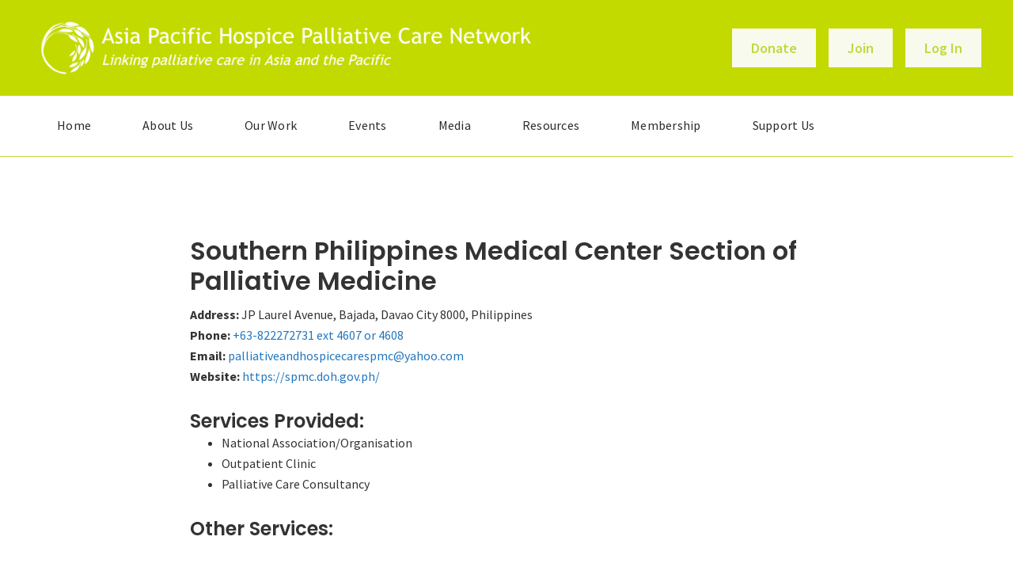

--- FILE ---
content_type: text/html; charset=UTF-8
request_url: https://aphn.org/services/southern-philippines-medical-center-section-of-palliative-medicine/
body_size: 18366
content:
<!DOCTYPE html>
<html lang="en-US">
<head >
<meta charset="UTF-8" />
<script type="text/javascript">
/* <![CDATA[ */
var gform;gform||(document.addEventListener("gform_main_scripts_loaded",function(){gform.scriptsLoaded=!0}),document.addEventListener("gform/theme/scripts_loaded",function(){gform.themeScriptsLoaded=!0}),window.addEventListener("DOMContentLoaded",function(){gform.domLoaded=!0}),gform={domLoaded:!1,scriptsLoaded:!1,themeScriptsLoaded:!1,isFormEditor:()=>"function"==typeof InitializeEditor,callIfLoaded:function(o){return!(!gform.domLoaded||!gform.scriptsLoaded||!gform.themeScriptsLoaded&&!gform.isFormEditor()||(gform.isFormEditor()&&console.warn("The use of gform.initializeOnLoaded() is deprecated in the form editor context and will be removed in Gravity Forms 3.1."),o(),0))},initializeOnLoaded:function(o){gform.callIfLoaded(o)||(document.addEventListener("gform_main_scripts_loaded",()=>{gform.scriptsLoaded=!0,gform.callIfLoaded(o)}),document.addEventListener("gform/theme/scripts_loaded",()=>{gform.themeScriptsLoaded=!0,gform.callIfLoaded(o)}),window.addEventListener("DOMContentLoaded",()=>{gform.domLoaded=!0,gform.callIfLoaded(o)}))},hooks:{action:{},filter:{}},addAction:function(o,r,e,t){gform.addHook("action",o,r,e,t)},addFilter:function(o,r,e,t){gform.addHook("filter",o,r,e,t)},doAction:function(o){gform.doHook("action",o,arguments)},applyFilters:function(o){return gform.doHook("filter",o,arguments)},removeAction:function(o,r){gform.removeHook("action",o,r)},removeFilter:function(o,r,e){gform.removeHook("filter",o,r,e)},addHook:function(o,r,e,t,n){null==gform.hooks[o][r]&&(gform.hooks[o][r]=[]);var d=gform.hooks[o][r];null==n&&(n=r+"_"+d.length),gform.hooks[o][r].push({tag:n,callable:e,priority:t=null==t?10:t})},doHook:function(r,o,e){var t;if(e=Array.prototype.slice.call(e,1),null!=gform.hooks[r][o]&&((o=gform.hooks[r][o]).sort(function(o,r){return o.priority-r.priority}),o.forEach(function(o){"function"!=typeof(t=o.callable)&&(t=window[t]),"action"==r?t.apply(null,e):e[0]=t.apply(null,e)})),"filter"==r)return e[0]},removeHook:function(o,r,t,n){var e;null!=gform.hooks[o][r]&&(e=(e=gform.hooks[o][r]).filter(function(o,r,e){return!!(null!=n&&n!=o.tag||null!=t&&t!=o.priority)}),gform.hooks[o][r]=e)}});
/* ]]> */
</script>

<meta name="viewport" content="width=device-width, initial-scale=1" />
<meta name='robots' content='index, follow, max-image-preview:large, max-snippet:-1, max-video-preview:-1' />

	<!-- This site is optimized with the Yoast SEO plugin v26.7 - https://yoast.com/wordpress/plugins/seo/ -->
	<title>Southern Philippines Medical Center Section of Palliative Medicine - APHN</title><link rel="preload" href="https://aphn.org/wp-content/uploads/2019/07/header_tp11.png" as="image" imagesrcset="https://aphn.org/wp-content/uploads/2019/07/header_tp11.png 1920w, https://aphn.org/wp-content/uploads/2019/07/header_tp11-300x38.png 300w, https://aphn.org/wp-content/uploads/2019/07/header_tp11-1024x130.png 1024w, https://aphn.org/wp-content/uploads/2019/07/header_tp11-768x98.png 768w, https://aphn.org/wp-content/uploads/2019/07/header_tp11-1536x195.png 1536w" imagesizes="(max-width: 1920px) 100vw, 1920px" fetchpriority="high"><link rel="preload" href="https://aphn.org/wp-content/cache/perfmatters/aphn.org/css/services.used.css?ver=1768408298" as="style" /><link rel="stylesheet" id="perfmatters-used-css" href="https://aphn.org/wp-content/cache/perfmatters/aphn.org/css/services.used.css?ver=1768408298" media="all" />
	<link rel="canonical" href="https://aphn.org/services/southern-philippines-medical-center-section-of-palliative-medicine/" />
	<meta property="og:locale" content="en_US" />
	<meta property="og:type" content="article" />
	<meta property="og:title" content="Southern Philippines Medical Center Section of Palliative Medicine - APHN" />
	<meta property="og:url" content="https://aphn.org/services/southern-philippines-medical-center-section-of-palliative-medicine/" />
	<meta property="og:site_name" content="APHN" />
	<meta property="article:modified_time" content="2019-10-07T14:32:50+00:00" />
	<meta name="twitter:card" content="summary_large_image" />
	<script type="application/ld+json" class="yoast-schema-graph">{"@context":"https://schema.org","@graph":[{"@type":"WebPage","@id":"https://aphn.org/services/southern-philippines-medical-center-section-of-palliative-medicine/","url":"https://aphn.org/services/southern-philippines-medical-center-section-of-palliative-medicine/","name":"Southern Philippines Medical Center Section of Palliative Medicine - APHN","isPartOf":{"@id":"https://aphn.org/#website"},"datePublished":"2019-10-03T15:19:00+00:00","dateModified":"2019-10-07T14:32:50+00:00","breadcrumb":{"@id":"https://aphn.org/services/southern-philippines-medical-center-section-of-palliative-medicine/#breadcrumb"},"inLanguage":"en-US","potentialAction":[{"@type":"ReadAction","target":["https://aphn.org/services/southern-philippines-medical-center-section-of-palliative-medicine/"]}]},{"@type":"BreadcrumbList","@id":"https://aphn.org/services/southern-philippines-medical-center-section-of-palliative-medicine/#breadcrumb","itemListElement":[{"@type":"ListItem","position":1,"name":"Home","item":"https://aphn.org/"},{"@type":"ListItem","position":2,"name":"Service Directory","item":"https://aphn.org/services/"},{"@type":"ListItem","position":3,"name":"Southern Philippines Medical Center Section of Palliative Medicine"}]},{"@type":"WebSite","@id":"https://aphn.org/#website","url":"https://aphn.org/","name":"APHN","description":"Asia Pacific Hospice Palliative Care Network","publisher":{"@id":"https://aphn.org/#organization"},"potentialAction":[{"@type":"SearchAction","target":{"@type":"EntryPoint","urlTemplate":"https://aphn.org/?s={search_term_string}"},"query-input":{"@type":"PropertyValueSpecification","valueRequired":true,"valueName":"search_term_string"}}],"inLanguage":"en-US"},{"@type":"Organization","@id":"https://aphn.org/#organization","name":"APHN","url":"https://aphn.org/","logo":{"@type":"ImageObject","inLanguage":"en-US","@id":"https://aphn.org/#/schema/logo/image/","url":"https://aphn.org/wp-content/uploads/2019/07/logo-1.png","contentUrl":"https://aphn.org/wp-content/uploads/2019/07/logo-1.png","width":600,"height":73,"caption":"APHN"},"image":{"@id":"https://aphn.org/#/schema/logo/image/"}}]}</script>
	<!-- / Yoast SEO plugin. -->


<link rel='dns-prefetch' href='//www.googletagmanager.com' />
<link rel='dns-prefetch' href='//pro.fontawesome.com' />
<link rel='dns-prefetch' href='//fonts.googleapis.com' />
<link href='https://fonts.gstatic.com' crossorigin rel='preconnect' />
<link rel="alternate" type="text/calendar" title="APHN &raquo; iCal Feed" href="https://aphn.org/aphn-events/?ical=1" />
<script>function cpLoadCSS(e,t,n){"use strict";var i=window.document.createElement("link"),o=t||window.document.getElementsByTagName("script")[0];return i.rel="stylesheet",i.href=e,i.media="only x",o.parentNode.insertBefore(i,o),setTimeout(function(){i.media=n||"all"}),i}</script><style>.cp-popup-container .cpro-overlay,.cp-popup-container .cp-popup-wrapper{opacity:0;visibility:hidden;display:none}</style><style id='wp-img-auto-sizes-contain-inline-css' type='text/css'>
img:is([sizes=auto i],[sizes^="auto," i]){contain-intrinsic-size:3000px 1500px}
/*# sourceURL=wp-img-auto-sizes-contain-inline-css */
</style>
<link rel="stylesheet" id="mp-theme-css" href="https://aphn.org/wp-content/plugins/memberpress/css/ui/theme.css?ver=1.12.11" type="text/css" media="print" onload="this.media=&#039;all&#039;;this.onload=null;">
<link rel="stylesheet" id="genesis-aphn-css" href="https://aphn.org/wp-content/themes/genesis-aphn/style.css?ver=3.0.1.8" type="text/css" media="print" onload="this.media=&#039;all&#039;;this.onload=null;">
<style id='genesis-aphn-inline-css' type='text/css'>


		a,
		.entry-title a:focus,
		.entry-title a:hover,
		.genesis-nav-menu a:focus,
		.genesis-nav-menu a:hover,
		.genesis-nav-menu .current-menu-item > a,
		.genesis-nav-menu .sub-menu .current-menu-item > a:focus,
		.genesis-nav-menu .sub-menu .current-menu-item > a:hover,
		.menu-toggle:focus,
		.menu-toggle:hover,
		.sub-menu-toggle:focus,
		.sub-menu-toggle:hover {
			color: #2276bf;
		}

		

		button:focus,
		button:hover,
		input[type="button"]:focus,
		input[type="button"]:hover,
		input[type="reset"]:focus,
		input[type="reset"]:hover,
		input[type="submit"]:focus,
		input[type="submit"]:hover,
		input[type="reset"]:focus,
		input[type="reset"]:hover,
		input[type="submit"]:focus,
		input[type="submit"]:hover,
		.site-container div.wpforms-container-full .wpforms-form input[type="submit"]:focus,
		.site-container div.wpforms-container-full .wpforms-form input[type="submit"]:hover,
		.site-container div.wpforms-container-full .wpforms-form button[type="submit"]:focus,
		.site-container div.wpforms-container-full .wpforms-form button[type="submit"]:hover,
		.button:focus,
		.button:hover {
			background-color: #c2d802;
			color: #333333;
		}

		@media only screen and (min-width: 960px) {
			.genesis-nav-menu > .menu-highlight > a:hover,
			.genesis-nav-menu > .menu-highlight > a:focus,
			.genesis-nav-menu > .menu-highlight.current-menu-item > a {
				background-color: #c2d802;
				color: #333333;
			}
		}
		
		.wp-custom-logo .site-container .title-area {
			max-width: 600px;
		}
		
		.wp-custom-logo .title-area,
		.wp-custom-logo .menu-toggle,
		.wp-custom-logo .nav-primary {
			float: none;
		}

		.wp-custom-logo .title-area {
			margin: 0 auto;
			text-align: center;
		}

		@media only screen and (min-width: 960px) {
			.wp-custom-logo .nav-primary {
				text-align: center;
			}

			.wp-custom-logo .nav-primary .sub-menu {
				text-align: left;
			}
		}
		
/*# sourceURL=genesis-aphn-inline-css */
</style>
<link rel="stylesheet" id="wp-block-library-css" href="https://aphn.org/wp-includes/css/dist/block-library/style.min.css?ver=6.9" type="text/css" media="print" onload="this.media=&#039;all&#039;;this.onload=null;">
<style id='classic-theme-styles-inline-css' type='text/css'>
/*! This file is auto-generated */
.wp-block-button__link{color:#fff;background-color:#32373c;border-radius:9999px;box-shadow:none;text-decoration:none;padding:calc(.667em + 2px) calc(1.333em + 2px);font-size:1.125em}.wp-block-file__button{background:#32373c;color:#fff;text-decoration:none}
/*# sourceURL=/wp-includes/css/classic-themes.min.css */
</style>
<style id='global-styles-inline-css' type='text/css'>
:root{--wp--preset--aspect-ratio--square: 1;--wp--preset--aspect-ratio--4-3: 4/3;--wp--preset--aspect-ratio--3-4: 3/4;--wp--preset--aspect-ratio--3-2: 3/2;--wp--preset--aspect-ratio--2-3: 2/3;--wp--preset--aspect-ratio--16-9: 16/9;--wp--preset--aspect-ratio--9-16: 9/16;--wp--preset--color--black: #000000;--wp--preset--color--cyan-bluish-gray: #abb8c3;--wp--preset--color--white: #ffffff;--wp--preset--color--pale-pink: #f78da7;--wp--preset--color--vivid-red: #cf2e2e;--wp--preset--color--luminous-vivid-orange: #ff6900;--wp--preset--color--luminous-vivid-amber: #fcb900;--wp--preset--color--light-green-cyan: #7bdcb5;--wp--preset--color--vivid-green-cyan: #00d084;--wp--preset--color--pale-cyan-blue: #8ed1fc;--wp--preset--color--vivid-cyan-blue: #0693e3;--wp--preset--color--vivid-purple: #9b51e0;--wp--preset--color--theme-primary: #2276bf;--wp--preset--color--theme-secondary: #c2d802;--wp--preset--gradient--vivid-cyan-blue-to-vivid-purple: linear-gradient(135deg,rgb(6,147,227) 0%,rgb(155,81,224) 100%);--wp--preset--gradient--light-green-cyan-to-vivid-green-cyan: linear-gradient(135deg,rgb(122,220,180) 0%,rgb(0,208,130) 100%);--wp--preset--gradient--luminous-vivid-amber-to-luminous-vivid-orange: linear-gradient(135deg,rgb(252,185,0) 0%,rgb(255,105,0) 100%);--wp--preset--gradient--luminous-vivid-orange-to-vivid-red: linear-gradient(135deg,rgb(255,105,0) 0%,rgb(207,46,46) 100%);--wp--preset--gradient--very-light-gray-to-cyan-bluish-gray: linear-gradient(135deg,rgb(238,238,238) 0%,rgb(169,184,195) 100%);--wp--preset--gradient--cool-to-warm-spectrum: linear-gradient(135deg,rgb(74,234,220) 0%,rgb(151,120,209) 20%,rgb(207,42,186) 40%,rgb(238,44,130) 60%,rgb(251,105,98) 80%,rgb(254,248,76) 100%);--wp--preset--gradient--blush-light-purple: linear-gradient(135deg,rgb(255,206,236) 0%,rgb(152,150,240) 100%);--wp--preset--gradient--blush-bordeaux: linear-gradient(135deg,rgb(254,205,165) 0%,rgb(254,45,45) 50%,rgb(107,0,62) 100%);--wp--preset--gradient--luminous-dusk: linear-gradient(135deg,rgb(255,203,112) 0%,rgb(199,81,192) 50%,rgb(65,88,208) 100%);--wp--preset--gradient--pale-ocean: linear-gradient(135deg,rgb(255,245,203) 0%,rgb(182,227,212) 50%,rgb(51,167,181) 100%);--wp--preset--gradient--electric-grass: linear-gradient(135deg,rgb(202,248,128) 0%,rgb(113,206,126) 100%);--wp--preset--gradient--midnight: linear-gradient(135deg,rgb(2,3,129) 0%,rgb(40,116,252) 100%);--wp--preset--font-size--small: 12px;--wp--preset--font-size--medium: 20px;--wp--preset--font-size--large: 20px;--wp--preset--font-size--x-large: 42px;--wp--preset--font-size--normal: 18px;--wp--preset--font-size--larger: 24px;--wp--preset--spacing--20: 0.44rem;--wp--preset--spacing--30: 0.67rem;--wp--preset--spacing--40: 1rem;--wp--preset--spacing--50: 1.5rem;--wp--preset--spacing--60: 2.25rem;--wp--preset--spacing--70: 3.38rem;--wp--preset--spacing--80: 5.06rem;--wp--preset--shadow--natural: 6px 6px 9px rgba(0, 0, 0, 0.2);--wp--preset--shadow--deep: 12px 12px 50px rgba(0, 0, 0, 0.4);--wp--preset--shadow--sharp: 6px 6px 0px rgba(0, 0, 0, 0.2);--wp--preset--shadow--outlined: 6px 6px 0px -3px rgb(255, 255, 255), 6px 6px rgb(0, 0, 0);--wp--preset--shadow--crisp: 6px 6px 0px rgb(0, 0, 0);}:where(.is-layout-flex){gap: 0.5em;}:where(.is-layout-grid){gap: 0.5em;}body .is-layout-flex{display: flex;}.is-layout-flex{flex-wrap: wrap;align-items: center;}.is-layout-flex > :is(*, div){margin: 0;}body .is-layout-grid{display: grid;}.is-layout-grid > :is(*, div){margin: 0;}:where(.wp-block-columns.is-layout-flex){gap: 2em;}:where(.wp-block-columns.is-layout-grid){gap: 2em;}:where(.wp-block-post-template.is-layout-flex){gap: 1.25em;}:where(.wp-block-post-template.is-layout-grid){gap: 1.25em;}.has-black-color{color: var(--wp--preset--color--black) !important;}.has-cyan-bluish-gray-color{color: var(--wp--preset--color--cyan-bluish-gray) !important;}.has-white-color{color: var(--wp--preset--color--white) !important;}.has-pale-pink-color{color: var(--wp--preset--color--pale-pink) !important;}.has-vivid-red-color{color: var(--wp--preset--color--vivid-red) !important;}.has-luminous-vivid-orange-color{color: var(--wp--preset--color--luminous-vivid-orange) !important;}.has-luminous-vivid-amber-color{color: var(--wp--preset--color--luminous-vivid-amber) !important;}.has-light-green-cyan-color{color: var(--wp--preset--color--light-green-cyan) !important;}.has-vivid-green-cyan-color{color: var(--wp--preset--color--vivid-green-cyan) !important;}.has-pale-cyan-blue-color{color: var(--wp--preset--color--pale-cyan-blue) !important;}.has-vivid-cyan-blue-color{color: var(--wp--preset--color--vivid-cyan-blue) !important;}.has-vivid-purple-color{color: var(--wp--preset--color--vivid-purple) !important;}.has-black-background-color{background-color: var(--wp--preset--color--black) !important;}.has-cyan-bluish-gray-background-color{background-color: var(--wp--preset--color--cyan-bluish-gray) !important;}.has-white-background-color{background-color: var(--wp--preset--color--white) !important;}.has-pale-pink-background-color{background-color: var(--wp--preset--color--pale-pink) !important;}.has-vivid-red-background-color{background-color: var(--wp--preset--color--vivid-red) !important;}.has-luminous-vivid-orange-background-color{background-color: var(--wp--preset--color--luminous-vivid-orange) !important;}.has-luminous-vivid-amber-background-color{background-color: var(--wp--preset--color--luminous-vivid-amber) !important;}.has-light-green-cyan-background-color{background-color: var(--wp--preset--color--light-green-cyan) !important;}.has-vivid-green-cyan-background-color{background-color: var(--wp--preset--color--vivid-green-cyan) !important;}.has-pale-cyan-blue-background-color{background-color: var(--wp--preset--color--pale-cyan-blue) !important;}.has-vivid-cyan-blue-background-color{background-color: var(--wp--preset--color--vivid-cyan-blue) !important;}.has-vivid-purple-background-color{background-color: var(--wp--preset--color--vivid-purple) !important;}.has-black-border-color{border-color: var(--wp--preset--color--black) !important;}.has-cyan-bluish-gray-border-color{border-color: var(--wp--preset--color--cyan-bluish-gray) !important;}.has-white-border-color{border-color: var(--wp--preset--color--white) !important;}.has-pale-pink-border-color{border-color: var(--wp--preset--color--pale-pink) !important;}.has-vivid-red-border-color{border-color: var(--wp--preset--color--vivid-red) !important;}.has-luminous-vivid-orange-border-color{border-color: var(--wp--preset--color--luminous-vivid-orange) !important;}.has-luminous-vivid-amber-border-color{border-color: var(--wp--preset--color--luminous-vivid-amber) !important;}.has-light-green-cyan-border-color{border-color: var(--wp--preset--color--light-green-cyan) !important;}.has-vivid-green-cyan-border-color{border-color: var(--wp--preset--color--vivid-green-cyan) !important;}.has-pale-cyan-blue-border-color{border-color: var(--wp--preset--color--pale-cyan-blue) !important;}.has-vivid-cyan-blue-border-color{border-color: var(--wp--preset--color--vivid-cyan-blue) !important;}.has-vivid-purple-border-color{border-color: var(--wp--preset--color--vivid-purple) !important;}.has-vivid-cyan-blue-to-vivid-purple-gradient-background{background: var(--wp--preset--gradient--vivid-cyan-blue-to-vivid-purple) !important;}.has-light-green-cyan-to-vivid-green-cyan-gradient-background{background: var(--wp--preset--gradient--light-green-cyan-to-vivid-green-cyan) !important;}.has-luminous-vivid-amber-to-luminous-vivid-orange-gradient-background{background: var(--wp--preset--gradient--luminous-vivid-amber-to-luminous-vivid-orange) !important;}.has-luminous-vivid-orange-to-vivid-red-gradient-background{background: var(--wp--preset--gradient--luminous-vivid-orange-to-vivid-red) !important;}.has-very-light-gray-to-cyan-bluish-gray-gradient-background{background: var(--wp--preset--gradient--very-light-gray-to-cyan-bluish-gray) !important;}.has-cool-to-warm-spectrum-gradient-background{background: var(--wp--preset--gradient--cool-to-warm-spectrum) !important;}.has-blush-light-purple-gradient-background{background: var(--wp--preset--gradient--blush-light-purple) !important;}.has-blush-bordeaux-gradient-background{background: var(--wp--preset--gradient--blush-bordeaux) !important;}.has-luminous-dusk-gradient-background{background: var(--wp--preset--gradient--luminous-dusk) !important;}.has-pale-ocean-gradient-background{background: var(--wp--preset--gradient--pale-ocean) !important;}.has-electric-grass-gradient-background{background: var(--wp--preset--gradient--electric-grass) !important;}.has-midnight-gradient-background{background: var(--wp--preset--gradient--midnight) !important;}.has-small-font-size{font-size: var(--wp--preset--font-size--small) !important;}.has-medium-font-size{font-size: var(--wp--preset--font-size--medium) !important;}.has-large-font-size{font-size: var(--wp--preset--font-size--large) !important;}.has-x-large-font-size{font-size: var(--wp--preset--font-size--x-large) !important;}
:where(.wp-block-post-template.is-layout-flex){gap: 1.25em;}:where(.wp-block-post-template.is-layout-grid){gap: 1.25em;}
:where(.wp-block-term-template.is-layout-flex){gap: 1.25em;}:where(.wp-block-term-template.is-layout-grid){gap: 1.25em;}
:where(.wp-block-columns.is-layout-flex){gap: 2em;}:where(.wp-block-columns.is-layout-grid){gap: 2em;}
:root :where(.wp-block-pullquote){font-size: 1.5em;line-height: 1.6;}
/*# sourceURL=global-styles-inline-css */
</style>
<link rel="stylesheet" id="bbp-default-css" href="https://aphn.org/wp-content/plugins/bbpress/templates/default/css/bbpress.min.css?ver=2.6.14" type="text/css" media="print" onload="this.media=&#039;all&#039;;this.onload=null;">
<link rel="stylesheet" id="lana-downloads-manager-css" href="https://aphn.org/wp-content/plugins/lana-downloads-manager//assets/css/lana-downloads-manager.css?ver=1.12.0" type="text/css" media="print" onload="this.media=&#039;all&#039;;this.onload=null;">
<script>document.addEventListener('DOMContentLoaded', function(event) {  if( typeof cpLoadCSS !== 'undefined' ) { cpLoadCSS('https://aphn.org/wp-content/plugins/convertpro/assets/modules/css/cp-popup.min.css?ver=1.8.8', 0, 'all'); } }); </script>
<link rel="stylesheet" id="font-awesome-5-css" href="https://pro.fontawesome.com/releases/v5.15.4/css/all.css?ver=2.10.0.5" type="text/css" media="print" onload="this.media=&#039;all&#039;;this.onload=null;">
<link rel="stylesheet" id="ultimate-icons-css" href="https://aphn.org/wp-content/uploads/bb-plugin/icons/ultimate-icons/style.css?ver=2.10.0.5" type="text/css" media="print" onload="this.media=&#039;all&#039;;this.onload=null;">
<link rel='stylesheet' id='fl-builder-layout-bundle-9e5482e60d8ad362fb329479a95d920c-css' href='https://aphn.org/wp-content/uploads/bb-plugin/cache/9e5482e60d8ad362fb329479a95d920c-layout-bundle.css?ver=2.10.0.5-1.5.2.1' type='text/css' media='all' />
<link rel="stylesheet" id="search-filter-plugin-styles-css" href="https://aphn.org/wp-content/plugins/search-filter-pro/public/assets/css/search-filter.min.css?ver=2.5.21" type="text/css" media="print" onload="this.media=&#039;all&#039;;this.onload=null;">
<link rel='stylesheet' id='genesis-aphn-fonts-css' href='https://fonts.googleapis.com/css?family=Source+Sans+Pro%3A400%2C400i%2C600%2C700&#038;display=swap&#038;ver=3.0.1.8' type='text/css' media='all' />
<link rel="stylesheet" id="aphn-custom-css" href="https://aphn.org/wp-content/themes/genesis-aphn/custom.css?ver=1759817726" type="text/css" media="print" onload="this.media=&#039;all&#039;;this.onload=null;">
<link rel="stylesheet" id="genesis-aphn-gutenberg-css" href="https://aphn.org/wp-content/themes/genesis-aphn/lib/gutenberg/front-end.css?ver=3.0.1.8" type="text/css" media="print" onload="this.media=&#039;all&#039;;this.onload=null;">
<style id='genesis-aphn-gutenberg-inline-css' type='text/css'>
.ab-block-post-grid .ab-post-grid-items h2 a:hover {
	color: #2276bf;
}

.site-container .wp-block-button .wp-block-button__link {
	background-color: #2276bf;
}

.wp-block-button .wp-block-button__link:not(.has-background),
.wp-block-button .wp-block-button__link:not(.has-background):focus,
.wp-block-button .wp-block-button__link:not(.has-background):hover {
	color: #ffffff;
}

.site-container .wp-block-button.is-style-outline .wp-block-button__link {
	color: #2276bf;
}

.site-container .wp-block-button.is-style-outline .wp-block-button__link:focus,
.site-container .wp-block-button.is-style-outline .wp-block-button__link:hover {
	color: #4599e2;
}		.site-container .has-small-font-size {
			font-size: 12px;
		}		.site-container .has-normal-font-size {
			font-size: 18px;
		}		.site-container .has-large-font-size {
			font-size: 20px;
		}		.site-container .has-larger-font-size {
			font-size: 24px;
		}		.site-container .has-theme-primary-color,
		.site-container .wp-block-button .wp-block-button__link.has-theme-primary-color,
		.site-container .wp-block-button.is-style-outline .wp-block-button__link.has-theme-primary-color {
			color: #2276bf;
		}

		.site-container .has-theme-primary-background-color,
		.site-container .wp-block-button .wp-block-button__link.has-theme-primary-background-color,
		.site-container .wp-block-pullquote.is-style-solid-color.has-theme-primary-background-color {
			background-color: #2276bf;
		}		.site-container .has-theme-secondary-color,
		.site-container .wp-block-button .wp-block-button__link.has-theme-secondary-color,
		.site-container .wp-block-button.is-style-outline .wp-block-button__link.has-theme-secondary-color {
			color: #c2d802;
		}

		.site-container .has-theme-secondary-background-color,
		.site-container .wp-block-button .wp-block-button__link.has-theme-secondary-background-color,
		.site-container .wp-block-pullquote.is-style-solid-color.has-theme-secondary-background-color {
			background-color: #c2d802;
		}
/*# sourceURL=genesis-aphn-gutenberg-inline-css */
</style>
<link rel="stylesheet" id="rtbs-css" href="https://aphn.org/wp-content/plugins/responsive-tabs/inc/css/rtbs_style.min.css?ver=4.0.11" type="text/css" media="print" onload="this.media=&#039;all&#039;;this.onload=null;">
<link rel='stylesheet' id='fl-builder-google-fonts-0b73b5b8ebfa4fd3bec6428bcb57d85e-css' href='//fonts.googleapis.com/css?family=Montserrat%3A700%2C400%7CPoppins%3A600&#038;ver=6.9' type='text/css' media='all' />
<!--n2css--><!--n2js--><script type="text/javascript" src="https://aphn.org/wp-includes/js/jquery/jquery.min.js?ver=3.7.1" id="jquery-core-js"></script>
<script type="text/javascript" id="gp-ajax-script-js-extra">
/* <![CDATA[ */
var ajax_object = {"ajax_url":"https://aphn.org/wp-admin/admin-ajax.php"};
//# sourceURL=gp-ajax-script-js-extra
/* ]]> */
</script>
<script type="text/javascript" src="https://aphn.org/wp-content/plugins/gravity-press/includes/gravity-press-subscription-support/includes/js/gp-ajax-script.js?ver=6.9" id="gp-ajax-script-js" defer></script>
<script type="text/javascript" src="https://aphn.org/wp-content/plugins/gravity-press/includes/gravity-press-subscription-support/includes/js/gp-admin-script.js?ver=6.9" id="gp-admin-script-js" defer></script>
<script type="text/javascript" id="search-filter-pro-bb-js-extra">
/* <![CDATA[ */
var SFVC_DATA = {"ajax_url":"https://aphn.org/wp-admin/admin-ajax.php","home_url":"https://aphn.org/"};
//# sourceURL=search-filter-pro-bb-js-extra
/* ]]> */
</script>
<script type="text/javascript" src="https://aphn.org/wp-content/plugins/search-filter-bb/assets/v2/js/frontend.js?ver=1.4.1" id="search-filter-pro-bb-js" defer></script>
<script type="text/javascript" id="search-filter-plugin-build-js-extra">
/* <![CDATA[ */
var SF_LDATA = {"ajax_url":"https://aphn.org/wp-admin/admin-ajax.php","home_url":"https://aphn.org/","extensions":[]};
//# sourceURL=search-filter-plugin-build-js-extra
/* ]]> */
</script>
<script type="text/javascript" src="https://aphn.org/wp-content/plugins/search-filter-pro/public/assets/js/search-filter-build.min.js?ver=2.5.21" id="search-filter-plugin-build-js" defer></script>
<script type="text/javascript" src="https://aphn.org/wp-content/plugins/search-filter-pro/public/assets/js/chosen.jquery.min.js?ver=2.5.21" id="search-filter-plugin-chosen-js"></script>

<!-- Google tag (gtag.js) snippet added by Site Kit -->
<!-- Google Analytics snippet added by Site Kit -->
<script type="text/javascript" src="https://www.googletagmanager.com/gtag/js?id=GT-55BFVQN" id="google_gtagjs-js" async></script>
<script type="text/javascript" id="google_gtagjs-js-after">
/* <![CDATA[ */
window.dataLayer = window.dataLayer || [];function gtag(){dataLayer.push(arguments);}
gtag("set","linker",{"domains":["aphn.org"]});
gtag("js", new Date());
gtag("set", "developer_id.dZTNiMT", true);
gtag("config", "GT-55BFVQN");
//# sourceURL=google_gtagjs-js-after
/* ]]> */
</script>
<script type="text/javascript" src="https://aphn.org/wp-content/plugins/responsive-tabs/inc/js/rtbs.min.js?ver=4.0.11" id="rtbs-js" defer></script>
<meta name="generator" content="Site Kit by Google 1.170.0" /><script type="text/javascript" src="https://aphn.give.asia/widget/v1/10649/donate" defer></script>
<script>
  window.givikiWidget.install({openButton: true});
</script>    <style type="text/css">

      .mpcs-classroom .nav-back i,
      .mpcs-classroom .navbar-section a.btn,
      .mpcs-classroom .navbar-section button,
      .mpcs-classroom div#mpcs-lesson-navigation button,
      .mpcs-classroom div#mpcs-quiz-navigation a,
      .mpcs-classroom #mpcs-classroom-next-lesson-link,
      .mpcs-classroom #next_lesson_link {
        color: rgba(255, 255, 255) !important;
      }

      .mpcs-classroom .navbar-section .dropdown .menu a {
        color: #333;
      }

      .mpcs-classroom .mpcs-progress-ring {
        background-color: rgba(29, 166, 154) !important;
      }

      .mpcs-classroom .mpcs-course-filter .dropdown .btn span,
      .mpcs-classroom .mpcs-course-filter .dropdown .btn i,
      .mpcs-classroom .mpcs-course-filter .input-group .input-group-btn,
      .mpcs-classroom .mpcs-course-filter .input-group .mpcs-search,
      .mpcs-classroom .mpcs-course-filter .input-group input[type=text],
      .mpcs-classroom .mpcs-course-filter .dropdown a,
      .mpcs-classroom .pagination,
      .mpcs-classroom .pagination i,
      .mpcs-classroom .pagination a {
        color: rgba(44, 54, 55) !important;
        border-color: rgba(44, 54, 55) !important;
      }

      /* body.mpcs-classroom a{
        color: rgba();
      } */

      #mpcs-navbar,
      #mpcs-navbar button#mpcs-classroom-previous-lesson-link,
      #mpcs-navbar button#mpcs-classroom-previous-lesson-link:hover,
      .mpcs-classroom div#mpcs-lesson-navigation button#previous_lesson_link,
      .mpcs-classroom div#mpcs-lesson-navigation button#previous_lesson_link:hover,
      .mpcs-classroom a#mpcs-classroom-previous-lesson-link,
      .mpcs-classroom a#mpcs-classroom-previous-lesson-link:hover,
      .mpcs-classroom a#previous_lesson_link,
      .mpcs-classroom a#previous_lesson_link:hover,
      .mpcs-classroom #mpcs-navbar #mpcs-lesson-navigation > a#mpcs-classroom-previous-lesson-link,
      .mpcs-classroom #mpcs-navbar #mpcs-lesson-navigation > a#mpcs-classroom-previous-lesson-link:hover,
      .mpcs-classroom #mpcs-lesson-navigation a#previous_lesson_link,
      .mpcs-classroom #mpcs-lesson-navigation a#previous_lesson_link:hover,
      .mpcs-classroom div#mpcs-lesson-navigation a#previous_lesson_link,
      .mpcs-classroom div#mpcs-lesson-navigation a#previous_lesson_link:hover {
        background: rgba(44, 54, 55);
      }

      .course-progress .user-progress,
      .btn-green,
      #mpcs-navbar button:not(#mpcs-classroom-previous-lesson-link),
      .mpcs-classroom div#mpcs-lesson-navigation button:not(#previous_lesson_link),
      .mpcs-classroom #mpcs-quiz-navigation button:focus,
      .mpcs-classroom #mpcs-quiz-navigation button:hover,
      .mpcs-classroom #mpcs-quiz-navigation a,
      .mpcs-classroom div#mpcs-lesson-navigation a:not(#previous_lesson_link),
      .mpcs-classroom #mpcs-navbar #mpcs-lesson-navigation > a:not(#mpcs-classroom-previous-lesson-link) {
        background: rgba(29, 166, 154, 0.9);
      }

      .btn-green:hover,
      #mpcs-navbar button:not(#mpcs-classroom-previous-lesson-link):focus,
      #mpcs-navbar button:not(#mpcs-classroom-previous-lesson-link):hover,
      .mpcs-classroom div#mpcs-lesson-navigation button:not(#previous_lesson_link):focus,
      .mpcs-classroom div#mpcs-lesson-navigation button:not(#previous_lesson_link):hover,
      .mpcs-classroom #mpcs-quiz-navigation button,
      .mpcs-classroom div#mpcs-lesson-navigation a:not(#previous_lesson_link):hover,
      .mpcs-classroom #mpcs-navbar #mpcs-lesson-navigation > a:not(#mpcs-classroom-previous-lesson-link):hover {
        background: rgba(29, 166, 154);
      }

      .btn-green{border: rgba(29, 166, 154)}

      .course-progress .progress-text,
      .mpcs-lesson i.mpcs-circle-regular {
        color: rgba(23, 132, 123);
      }

      #mpcs-main #bookmark, .mpcs-lesson.current{background: rgba(29, 166, 154, 0.3)}

      .mpcs-instructor .tile-subtitle{
        color: rgba(29, 166, 154, 1);
      }

      .mpcs-classroom .mpcs-quiz-question-feedback {
        border-top-color: rgba(29, 166, 154, 1);
        border-bottom-color: rgba(29, 166, 154, 1);
      }

    </style>
        <!-- Stream WordPress user activity plugin v4.1.1 -->
<meta name="et-api-version" content="v1"><meta name="et-api-origin" content="https://aphn.org"><link rel="https://theeventscalendar.com/" href="https://aphn.org/wp-json/tribe/tickets/v1/" /><meta name="tec-api-version" content="v1"><meta name="tec-api-origin" content="https://aphn.org"><link rel="alternate" href="https://aphn.org/wp-json/tribe/events/v1/" /><link href="https://fonts.googleapis.com/css?family=Montserrat:300,400,500,600,700&display=swap" rel="stylesheet">	<script>
		(($) => {
			$(() => {
				$('#gform_fields_98 #input_98_67').change(() => {
					$('#gform_fields_98 #input_98_102').val($('#gform_fields_98 #input_98_67').find('option:selected').text())
				})
				
				$('#gform_fields_115 #input_115_1').change(() => {
					$('#gform_fields_115 #input_115_62').val($('#gform_fields_115 #input_115_1').find('option:selected').text())
				})
				
				$('#gform_fields_115 #input_115_18').attr('pattern', '[0-9]*')
				$('#gform_fields_115 #input_115_19').attr('pattern', '[0-9]*')
				$('#gform_fields_115 #input_115_20').attr('pattern', '[0-9]*')
				$('#gform_fields_115 #input_115_29').attr('pattern', '[0-9]*')
				$('#gform_fields_115 #input_115_30').attr('pattern', '[0-9]*')
				$('#gform_fields_115 #input_115_31').attr('pattern', '[0-9]*')
			})
		})(jQuery)
	</script>

<!-- Google AdSense meta tags added by Site Kit -->
<meta name="google-adsense-platform-account" content="ca-host-pub-2644536267352236">
<meta name="google-adsense-platform-domain" content="sitekit.withgoogle.com">
<!-- End Google AdSense meta tags added by Site Kit -->
<link rel="icon" href="https://aphn.org/wp-content/uploads/2019/09/cropped-logo-75x75.jpg" sizes="32x32" />
<link rel="icon" href="https://aphn.org/wp-content/uploads/2019/09/cropped-logo-300x300.jpg" sizes="192x192" />
<link rel="apple-touch-icon" href="https://aphn.org/wp-content/uploads/2019/09/cropped-logo-300x300.jpg" />
<meta name="msapplication-TileImage" content="https://aphn.org/wp-content/uploads/2019/09/cropped-logo-300x300.jpg" />
		<style type="text/css" id="wp-custom-css">
			.gform_heading h3{
	color:red;
}
.mp_wrapper{
	max-width:1200px !important;
	margin:0 auto;
}
#mepr-account-nav ul {
	margin-bottom: 1rem;
}
.mepr-nav-item {
	list-style: none!important;
}
#col_expires_at{
	width:12%;
}

.hide-the-menu {
	display: none !important;
}
.wp-embed-responsive .wp-block-embed.wp-embed-aspect-16-9 .wp-block-embed__wrapper:before {
    padding-top: 0;
}

@media only screen and (max-width: 720px) {
  .hide-the-menu {
		display: block !important;
	}
}

.widget.widget_categories h2 {
	display: none;
}

.wp-block-image {
	margin: 0 auto 1.5rem;
}

.page-id-125 table td {
	word-break: break-word;
}

.page-id-20965 .mepr-unauthorized-message {
	padding-top: 30px;
}

#menu-header-menu li a{
	display:flex;
	align-items: center;
	gap:5px
}

.single-memberpressproduct .mepr_pro_error {
	display: flex;
}
.single-memberpressproduct .mepr_pro_error:after {
	content: 'This is currently your active membership subscription.';
	margin-left: 1rem;
}
.single-memberpressproduct .mepr_pro_error ul {
	display: none;
}

.mp_wrapper table.mepr-account-table tr:not(:first-child) td[data-label="Actions"] * {
	display: none;
}

.mp_wrapper table.mepr-account-table .mepr-account-terms {
	display: none;
}
.profile-box .fl-module img,
.profile-box .uabb-modal-photo {
	max-height:228px !important
}

label[for="mepr_user_id"] {position:relative;}
label[for="mepr_user_id"]:after {
    content: 'Membership ID:';
    left: 0;
    position: absolute;
    z-index: 9;
    background: #fff;
    top: -3px;
    width: 130px;
}

.profile-box .fl-module img, .profile-box .uabb-modal-photo {
	width: auto;
}		</style>
		<noscript><style>.perfmatters-lazy[data-src]{display:none !important;}</style></noscript><style>.perfmatters-lazy-youtube{position:relative;width:100%;max-width:100%;height:0;padding-bottom:56.23%;overflow:hidden}.perfmatters-lazy-youtube img{position:absolute;top:0;right:0;bottom:0;left:0;display:block;width:100%;max-width:100%;height:auto;margin:auto;border:none;cursor:pointer;transition:.5s all;-webkit-transition:.5s all;-moz-transition:.5s all}.perfmatters-lazy-youtube img:hover{-webkit-filter:brightness(75%)}.perfmatters-lazy-youtube .play{position:absolute;top:50%;left:50%;right:auto;width:68px;height:48px;margin-left:-34px;margin-top:-24px;background:url(https://aphn.org/wp-content/plugins/perfmatters/img/youtube.svg) no-repeat;background-position:center;background-size:cover;pointer-events:none;filter:grayscale(1)}.perfmatters-lazy-youtube:hover .play{filter:grayscale(0)}.perfmatters-lazy-youtube iframe{position:absolute;top:0;left:0;width:100%;height:100%;z-index:99}.wp-has-aspect-ratio .wp-block-embed__wrapper{position:relative;}.wp-has-aspect-ratio .perfmatters-lazy-youtube{position:absolute;top:0;right:0;bottom:0;left:0;width:100%;height:100%;padding-bottom:0}.perfmatters-lazy.pmloaded,.perfmatters-lazy.pmloaded>img,.perfmatters-lazy>img.pmloaded,.perfmatters-lazy[data-ll-status=entered]{animation:500ms pmFadeIn}@keyframes pmFadeIn{0%{opacity:0}100%{opacity:1}}</style></head>
<body class="wp-singular services-template-default single single-services postid-16676 wp-custom-logo wp-embed-responsive wp-theme-genesis wp-child-theme-genesis-aphn fl-builder-2-10-0-5 fl-themer-1-5-2-1 fl-no-js tribe-no-js page-template-genesis-aphn cp_aff_false fl-theme-builder-header fl-theme-builder-header-header fl-theme-builder-footer fl-theme-builder-footer-footer fl-theme-builder-singular fl-theme-builder-singular-single-servuce header-full-width content-sidebar genesis-breadcrumbs-hidden genesis-footer-widgets-hidden has-no-blocks tribe-theme-genesis">
<script type="text/javascript" id="bbp-swap-no-js-body-class">
	document.body.className = document.body.className.replace( 'bbp-no-js', 'bbp-js' );
</script>

<div class="site-container"><ul class="genesis-skip-link"><li><a href="#genesis-content" class="screen-reader-shortcut"> Skip to main content</a></li><li><a href="#genesis-sidebar-primary" class="screen-reader-shortcut"> Skip to primary sidebar</a></li></ul><header class="fl-builder-content fl-builder-content-29 fl-builder-global-templates-locked" data-post-id="29" data-type="header" data-sticky="1" data-sticky-on="" data-sticky-breakpoint="medium" data-shrink="1" data-overlay="0" data-overlay-bg="transparent" data-shrink-image-height="50px" role="banner" itemscope="itemscope" itemtype="http://schema.org/WPHeader"><div class="fl-row fl-row-full-width fl-row-bg-color fl-node-5d2d3a9cdef67 fl-row-default-height fl-row-align-center" data-node="5d2d3a9cdef67">
	<div class="fl-row-content-wrap">
								<div class="fl-row-content fl-row-fixed-width fl-node-content">
		
<div class="fl-col-group fl-node-5d2d3a9cdef6c fl-col-group-equal-height fl-col-group-align-center fl-col-group-custom-width" data-node="5d2d3a9cdef6c">
			<div class="fl-col fl-node-5d2d3a9cdef6e fl-col-bg-color fl-col-small-custom-width" data-node="5d2d3a9cdef6e">
	<div class="fl-col-content fl-node-content"><div class="fl-module fl-module-photo fl-node-5d2d49c812c56" data-node="5d2d49c812c56">
	<div class="fl-module-content fl-node-content">
		<div role="figure" class="fl-photo fl-photo-align-left" itemscope itemtype="https://schema.org/ImageObject">
	<div class="fl-photo-content fl-photo-img-png">
				<a href="https://aphn.org" target="_self" itemprop="url">
				<img data-perfmatters-preload decoding="async" class="fl-photo-img wp-image-20677 size-full" src="https://aphn.org/wp-content/uploads/2019/07/header_tp11.png" alt="header_tp11" height="244" width="1920" title="header_tp11" data-no-lazy="1" itemprop="image" srcset="https://aphn.org/wp-content/uploads/2019/07/header_tp11.png 1920w, https://aphn.org/wp-content/uploads/2019/07/header_tp11-300x38.png 300w, https://aphn.org/wp-content/uploads/2019/07/header_tp11-1024x130.png 1024w, https://aphn.org/wp-content/uploads/2019/07/header_tp11-768x98.png 768w, https://aphn.org/wp-content/uploads/2019/07/header_tp11-1536x195.png 1536w" sizes="(max-width: 1920px) 100vw, 1920px" fetchpriority="high">
				</a>
					</div>
	</div>
	</div>
</div>
</div>
</div>
			<div class="fl-col fl-node-5d2d3a9cdef6f fl-col-bg-color fl-col-small fl-col-small-custom-width" data-node="5d2d3a9cdef6f">
	<div class="fl-col-content fl-node-content"><div class="fl-module fl-module-menu fl-node-5d2d3a9cdef71 fl-visible-desktop fl-visible-large fl-visible-medium menu-buttons" data-node="5d2d3a9cdef71">
	<div class="fl-module-content fl-node-content">
		<div class="fl-menu">
		<div class="fl-clear"></div>
	<nav role="navigation" aria-label="Menu" itemscope="itemscope" itemtype="https://schema.org/SiteNavigationElement"><ul id="menu-header-menu" class="menu fl-menu-horizontal fl-toggle-none"><li id="menu-item-17534" class="menu-item menu-item-type-post_type menu-item-object-page"><a role="menuitem" href="https://aphn.org/support-us/donation/"><i style="font-size:1.2em;" class="wpmi__icon wpmi__label-0 wpmi__position-before wpmi__align-middle wpmi__size-1.2 dashicons dashicons-heart"></i>Donate</a></li><li id="menu-item-18523" class="menu-item menu-item-type-post_type menu-item-object-page"><a role="menuitem" href="https://aphn.org/membership/"><i style="font-size:1.2em;" class="wpmi__icon wpmi__label-0 wpmi__position-before wpmi__align-middle wpmi__size-1.2 dashicons dashicons-admin-users"></i>Join</a></li><li id="menu-item-21996" class="menu-item menu-item-type-custom menu-item-object-custom"><a role="menuitem" href="https://aphn.org/login/"><i style="font-size:1em;" class="wpmi__icon wpmi__label-0 wpmi__position-before wpmi__align-middle wpmi__size-1 dashicons dashicons-admin-network"></i>Log In</a></li></ul></nav></div>
	</div>
</div>
</div>
</div>
	</div>
		</div>
	</div>
</div>
<div class="fl-row fl-row-full-width fl-row-bg-color fl-node-5d2d4b6327f31 fl-row-default-height fl-row-align-center" data-node="5d2d4b6327f31">
	<div class="fl-row-content-wrap">
								<div class="fl-row-content fl-row-fixed-width fl-node-content">
		
<div class="fl-col-group fl-node-5d2d4b632d8a7" data-node="5d2d4b632d8a7">
			<div class="fl-col fl-node-5d2d4b632da97 fl-col-bg-color" data-node="5d2d4b632da97">
	<div class="fl-col-content fl-node-content"><div class="fl-module fl-module-menu fl-node-5d2d4b6327967 add-search-icon" data-node="5d2d4b6327967">
	<div class="fl-module-content fl-node-content">
		<div class="fl-menu fl-menu-responsive-toggle-medium-mobile fl-menu-responsive-flyout-push fl-flyout-right">
	<button class="fl-menu-mobile-toggle hamburger-label fl-content-ui-button" aria-haspopup="menu" aria-label="Menu"><span class="fl-menu-icon svg-container"><svg version="1.1" class="hamburger-menu" xmlns="http://www.w3.org/2000/svg" xmlns:xlink="http://www.w3.org/1999/xlink" viewBox="0 0 512 512">
<rect class="fl-hamburger-menu-top" width="512" height="102"/>
<rect class="fl-hamburger-menu-middle" y="205" width="512" height="102"/>
<rect class="fl-hamburger-menu-bottom" y="410" width="512" height="102"/>
</svg>
</span><span class="fl-menu-mobile-toggle-label" aria-haspopup="menu" aria-label="Menu">Menu</span></button>	<div class="fl-clear"></div>
	<nav role="navigation" aria-label="Menu" itemscope="itemscope" itemtype="https://schema.org/SiteNavigationElement"><ul id="menu-primary-navigation" class="menu fl-menu-horizontal fl-toggle-none"><li id="menu-item-102" class="menu-item menu-item-type-post_type menu-item-object-page menu-item-home"><a role="menuitem" href="https://aphn.org/">Home</a></li><li id="menu-item-18961" class="menu-item menu-item-type-custom menu-item-object-custom menu-item-has-children fl-has-submenu"><div class="fl-has-submenu-container"><a role="menuitem" href="#" aria-haspopup="menu" aria-expanded="false" aria-controls="sub-menu-18961">About Us</a></div><ul id="sub-menu-18961" class="sub-menu" role="menu">	<li id="menu-item-18962" class="menu-item menu-item-type-custom menu-item-object-custom"><a role="menuitem" href="https://aphn.org/who-we-are/">Who We Are</a></li>	<li id="menu-item-18966" class="menu-item menu-item-type-post_type menu-item-object-page"><a role="menuitem" href="https://aphn.org/history-and-milestones/">History &#038; Milestones</a></li>	<li id="menu-item-18970" class="menu-item menu-item-type-post_type menu-item-object-page"><a role="menuitem" href="https://aphn.org/governance/">Governance</a></li>	<li id="menu-item-20831" class="menu-item menu-item-type-post_type menu-item-object-page"><a role="menuitem" href="https://aphn.org/committees-and-sig/">Committees &#038; SIG</a></li>	<li id="menu-item-20364" class="menu-item menu-item-type-post_type menu-item-object-page"><a role="menuitem" href="https://aphn.org/annual-reports/">Annual Reports</a></li>	<li id="menu-item-24724" class="menu-item menu-item-type-post_type menu-item-object-page"><a role="menuitem" href="https://aphn.org/position-statements/">Position Statements</a></li></ul></li><li id="menu-item-17514" class="menu-item menu-item-type-custom menu-item-object-custom menu-item-has-children fl-has-submenu"><div class="fl-has-submenu-container"><a role="menuitem" href="#" aria-haspopup="menu" aria-expanded="false" aria-controls="sub-menu-17514">Our Work</a></div><ul id="sub-menu-17514" class="sub-menu" role="menu">	<li id="menu-item-17512" class="menu-item menu-item-type-post_type menu-item-object-page menu-item-has-children fl-has-submenu"><div class="fl-has-submenu-container"><a role="menuitem" href="https://aphn.org/training-and-education/" aria-haspopup="menu" aria-expanded="false" aria-controls="sub-menu-17512">Training &#038; Education</a></div>	<ul id="sub-menu-17512" class="sub-menu" role="menu">		<li id="menu-item-18978" class="menu-item menu-item-type-post_type menu-item-object-page"><a role="menuitem" href="https://aphn.org/webinars/">Webinars</a></li>		<li id="menu-item-18977" class="menu-item menu-item-type-post_type menu-item-object-page"><a role="menuitem" href="https://aphn.org/aphn-hospis-malaysia-workshops/">APHN-Hospis Malaysia Workshops</a></li>		<li id="menu-item-18976" class="menu-item menu-item-type-post_type menu-item-object-page"><a role="menuitem" href="https://aphn.org/clinical-observership/">Clinical Observership</a></li>		<li id="menu-item-18055" class="menu-item menu-item-type-post_type menu-item-object-page"><a role="menuitem" href="https://aphn.org/members-corner/education/elearning/">eLearning</a></li></ul></li>	<li id="menu-item-21355" class="menu-item menu-item-type-custom menu-item-object-custom"><a role="menuitem" href="https://aphn.org/lien-collaborative-for-palliative-care/">Lien Collaborative</a></li>	<li id="menu-item-16605" class="menu-item menu-item-type-post_type menu-item-object-page"><a role="menuitem" href="https://aphn.org/research/">Research</a></li>	<li id="menu-item-18495" class="menu-item menu-item-type-post_type menu-item-object-page"><a role="menuitem" href="https://aphn.org/paediatric-palliative-care/">Paediatric Palliative Care</a></li>	<li id="menu-item-18992" class="menu-item menu-item-type-post_type menu-item-object-page"><a role="menuitem" href="https://aphn.org/aphc/">Biennial Conference</a></li>	<li id="menu-item-20937" class="menu-item menu-item-type-post_type menu-item-object-page"><a role="menuitem" href="https://aphn.org/scholarship-bursary/">Scholarship &#038; Bursary</a></li>	<li id="menu-item-22946" class="menu-item menu-item-type-post_type menu-item-object-page"><a role="menuitem" href="https://aphn.org/cynthia-goh-palliative-care-fellowship/">Cynthia Goh Palliative Care Fellowship</a></li>	<li id="menu-item-24024" class="menu-item menu-item-type-post_type menu-item-object-page"><a role="menuitem" href="https://aphn.org/cynthia-goh-award-program/">Cynthia Goh Award Program</a></li></ul></li><li id="menu-item-18988" class="menu-item menu-item-type-custom menu-item-object-custom menu-item-has-children fl-has-submenu"><div class="fl-has-submenu-container"><a role="menuitem" href="#" aria-haspopup="menu" aria-expanded="false" aria-controls="sub-menu-18988">Events</a></div><ul id="sub-menu-18988" class="sub-menu" role="menu">	<li id="menu-item-25300" class="menu-item menu-item-type-post_type menu-item-object-page"><a role="menuitem" href="https://aphn.org/whpcd-2025-events/">World Hospice and Palliative Care Day 2025</a></li>	<li id="menu-item-18981" class="menu-item menu-item-type-post_type menu-item-object-page"><a role="menuitem" href="https://aphn.org/upcoming-events/">Upcoming Events</a></li></ul></li><li id="menu-item-17516" class="menu-item menu-item-type-custom menu-item-object-custom menu-item-has-children fl-has-submenu"><div class="fl-has-submenu-container"><a role="menuitem" href="#" aria-haspopup="menu" aria-expanded="false" aria-controls="sub-menu-17516">Media</a></div><ul id="sub-menu-17516" class="sub-menu" role="menu">	<li id="menu-item-17517" class="menu-item menu-item-type-post_type menu-item-object-page current_page_parent"><a role="menuitem" href="https://aphn.org/news-blogs/">News &#038; Blogs</a></li>	<li id="menu-item-18061" class="menu-item menu-item-type-post_type menu-item-object-page"><a role="menuitem" href="https://aphn.org/newsletter/">Newsletter</a></li>	<li id="menu-item-19045" class="menu-item menu-item-type-post_type menu-item-object-page"><a role="menuitem" href="https://aphn.org/media-coverage/">Media Coverage</a></li></ul></li><li id="menu-item-19007" class="menu-item menu-item-type-custom menu-item-object-custom menu-item-has-children fl-has-submenu"><div class="fl-has-submenu-container"><a role="menuitem" href="#" aria-haspopup="menu" aria-expanded="false" aria-controls="sub-menu-19007">Resources</a></div><ul id="sub-menu-19007" class="sub-menu" role="menu">	<li id="menu-item-24871" class="menu-item menu-item-type-post_type menu-item-object-page"><a role="menuitem" href="https://aphn.org/aphn-atlas-of-palliative-care-in-the-asia-pacific-regions-2025/">APHN Atlas of palliative care in the Asia Pacific Regions 2025</a></li>	<li id="menu-item-20828" class="menu-item menu-item-type-post_type menu-item-object-page"><a role="menuitem" href="https://aphn.org/e-library/">e-Library</a></li>	<li id="menu-item-17533" class="menu-item menu-item-type-post_type_archive menu-item-object-services"><a role="menuitem" href="https://aphn.org/services/">General Service Directory</a></li>	<li id="menu-item-21796" class="menu-item menu-item-type-custom menu-item-object-custom"><a role="menuitem" href="https://aphn.org/paediatric-services/">Paediatric Service Directory</a></li>	<li id="menu-item-25574" class="menu-item menu-item-type-post_type menu-item-object-post"><a role="menuitem" href="https://aphn.org/care-aoke-a-soundtrack-for-care/">Care-aoke: A Soundtrack for Care</a></li></ul></li><li id="menu-item-18971" class="menu-item menu-item-type-custom menu-item-object-custom menu-item-has-children fl-has-submenu"><div class="fl-has-submenu-container"><a role="menuitem" href="#" aria-haspopup="menu" aria-expanded="false" aria-controls="sub-menu-18971">Membership</a></div><ul id="sub-menu-18971" class="sub-menu" role="menu">	<li id="menu-item-18972" class="menu-item menu-item-type-custom menu-item-object-custom"><a role="menuitem" href="https://aphn.org/membership/">Become a Member</a></li>	<li id="menu-item-19298" class="menu-item menu-item-type-post_type menu-item-object-page"><a role="menuitem" href="https://aphn.org/renewing-membership/">Renew</a></li>	<li id="menu-item-25187" class="menu-item menu-item-type-post_type menu-item-object-page"><a role="menuitem" href="https://aphn.org/members-corner/">Member’s Corner</a></li>	<li id="menu-item-18056" class="menu-item menu-item-type-post_type menu-item-object-page"><a role="menuitem" href="https://aphn.org/membership/account/">My Account</a></li>	<li id="menu-item-24042" class="menu-item menu-item-type-post_type menu-item-object-page"><a role="menuitem" href="https://aphn.org/organisational-members-list/">Organisational Members List</a></li></ul></li><li id="menu-item-16684" class="menu-item menu-item-type-custom menu-item-object-custom menu-item-has-children fl-has-submenu"><div class="fl-has-submenu-container"><a role="menuitem" href="#" aria-haspopup="menu" aria-expanded="false" aria-controls="sub-menu-16684">Support Us</a></div><ul id="sub-menu-16684" class="sub-menu" role="menu">	<li id="menu-item-17530" class="menu-item menu-item-type-post_type menu-item-object-page"><a role="menuitem" href="https://aphn.org/support-us/donation/">Donation</a></li>	<li id="menu-item-20148" class="menu-item menu-item-type-post_type menu-item-object-page"><a role="menuitem" href="https://aphn.org/merchandise/">Merchandise</a></li>	<li id="menu-item-17527" class="menu-item menu-item-type-post_type menu-item-object-page"><a role="menuitem" href="https://aphn.org/support-us/volunteer-internship/">Volunteer &#038; Internship</a></li>	<li id="menu-item-17532" class="menu-item menu-item-type-post_type menu-item-object-page"><a role="menuitem" href="https://aphn.org/support-us/corporate-community-partnerships/">Corporate &#038; Community Partnerships</a></li>	<li id="menu-item-21267" class="menu-item menu-item-type-post_type menu-item-object-page"><a role="menuitem" href="https://aphn.org/in-memory-giving/">In Memory Giving</a></li></ul></li><li id="menu-item-18194" class="hide-the-menu menu-item menu-item-type-post_type menu-item-object-page"><a role="menuitem" href="https://aphn.org/support-us/donation/">Donation</a></li><li id="menu-item-18195" class="hide-the-menu menu-item menu-item-type-post_type menu-item-object-page"><a role="menuitem" href="https://aphn.org/support-us/volunteer-internship/">Volunteer</a></li><li id="menu-item-18252" class="search-icon menu-item menu-item-type-custom menu-item-object-custom"><a role="menuitem" href="#"><span class="dashicons dashicons-search"></span></a></li></ul></nav></div>
	</div>
</div>
</div>
</div>
	</div>
		</div>
	</div>
</div>
</header><div class="uabb-js-breakpoint" style="display: none;"></div><div class="site-inner"><div class="fl-builder-content fl-builder-content-17582 fl-builder-global-templates-locked" data-post-id="17582"><div class="fl-row fl-row-full-width fl-row-bg-none fl-node-5dbfcab808616 fl-row-default-height fl-row-align-center" data-node="5dbfcab808616">
	<div class="fl-row-content-wrap">
								<div class="fl-row-content fl-row-fixed-width fl-node-content">
		
<div class="fl-col-group fl-node-5dbfd0f125f96" data-node="5dbfd0f125f96">
			<div class="fl-col fl-node-5dbfd0f126133 fl-col-bg-color" data-node="5dbfd0f126133">
	<div class="fl-col-content fl-node-content"><div class="fl-module fl-module-heading fl-node-5dbfcadc27506" data-node="5dbfcadc27506">
	<div class="fl-module-content fl-node-content">
		<h1 class="fl-heading">
		<span class="fl-heading-text">Southern Philippines Medical Center Section of Palliative Medicine</span>
	</h1>
	</div>
</div>
</div>
</div>
	</div>

<div class="fl-col-group fl-node-5dc135af1d903" data-node="5dc135af1d903">
			<div class="fl-col fl-node-5dc135af1da60 fl-col-bg-color" data-node="5dc135af1da60">
	<div class="fl-col-content fl-node-content"><div class="fl-module fl-module-rich-text fl-node-5dc135af1d846" data-node="5dc135af1d846">
	<div class="fl-module-content fl-node-content">
		<div class="fl-rich-text">
	<p><b>Address:</b> JP Laurel Avenue, Bajada, Davao City 8000, Philippines<br />
<b>Phone:</b> <a href="tel:+63-822272731 ext 4607 or 4608" target="_blank" rel="noopener">+63-822272731 ext 4607 or 4608</a><br />
<b>Email:</b> <a href="mailto:palliativeandhospicecarespmc@yahoo.com" target="_blank" rel="noopener">palliativeandhospicecarespmc@yahoo.com</a><br />
<b>Website:</b> <a href="https://spmc.doh.gov.ph/" target="_blank" rel="noopener">https://spmc.doh.gov.ph/</a></p>
</div>
	</div>
</div>
</div>
</div>
	</div>

<div class="fl-col-group fl-node-5dc136f8e3664" data-node="5dc136f8e3664">
			<div class="fl-col fl-node-5dc136f8e37fe fl-col-bg-color" data-node="5dc136f8e37fe">
	<div class="fl-col-content fl-node-content"><div class="fl-module fl-module-heading fl-node-5dc136f603c12" data-node="5dc136f603c12">
	<div class="fl-module-content fl-node-content">
		<h2 class="fl-heading">
		<span class="fl-heading-text">Services Provided:</span>
	</h2>
	</div>
</div>
<div class="fl-module fl-module-rich-text fl-node-5dc1374219b02" data-node="5dc1374219b02">
	<div class="fl-module-content fl-node-content">
		<div class="fl-rich-text">
	<ul class='fl-Service-Provided'>
<li><span class="national-association-organisation">National Association/Organisation</span></li>
<li><span class="other-services">Other service(s)</span></li>
<li><span class="outpatient-clinic">Outpatient Clinic</span></li>
<li><span class="palliative-care-consultancy">Palliative Care Consultancy</span></li>
</ul>
</div>
	</div>
</div>
</div>
</div>
	</div>

<div class="fl-col-group fl-node-5eb37aab190a0" data-node="5eb37aab190a0">
			<div class="fl-col fl-node-5eb37aab1927d fl-col-bg-color" data-node="5eb37aab1927d">
	<div class="fl-col-content fl-node-content"><div class="fl-module fl-module-heading fl-node-5eb37aa53c8e6" data-node="5eb37aa53c8e6">
	<div class="fl-module-content fl-node-content">
		<h2 class="fl-heading">
		<span class="fl-heading-text">Other Services:</span>
	</h2>
	</div>
</div>
<div class="fl-module fl-module-rich-text fl-node-5eb37b24d2aca" data-node="5eb37b24d2aca">
	<div class="fl-module-content fl-node-content">
		<div class="fl-rich-text">
	</div>
	</div>
</div>
</div>
</div>
	</div>
		</div>
	</div>
</div>
</div><div class="uabb-js-breakpoint" style="display: none;"></div></div><footer class="fl-builder-content fl-builder-content-30 fl-builder-global-templates-locked" data-post-id="30" data-type="footer" itemscope="itemscope" itemtype="http://schema.org/WPFooter"><div id="register_member" class="fl-row fl-row-full-width fl-row-bg-color fl-node-5db13d09277e7 fl-row-default-height fl-row-align-center" data-node="5db13d09277e7">
	<div class="fl-row-content-wrap">
								<div class="fl-row-content fl-row-fixed-width fl-node-content">
		
<div class="fl-col-group fl-node-5d37c8926d2dc" data-node="5d37c8926d2dc">
			<div class="fl-col fl-node-5d37c8926d2e1 fl-col-bg-color fl-col-has-cols" data-node="5d37c8926d2e1">
	<div class="fl-col-content fl-node-content">
<div class="fl-col-group fl-node-5d37c8926d2e2 fl-col-group-nested fl-col-group-equal-height fl-col-group-align-center" data-node="5d37c8926d2e2">
			<div class="fl-col fl-node-5d37c8926d2e3 fl-col-bg-color" data-node="5d37c8926d2e3">
	<div class="fl-col-content fl-node-content"><div class="fl-module fl-module-uabb-heading fl-node-61a72a8d7458c" data-node="61a72a8d7458c">
	<div class="fl-module-content fl-node-content">
		
<div class="uabb-module-content uabb-heading-wrapper uabb-heading-align-left ">
	
	
	<h3 class="uabb-heading">
				<span class="uabb-heading-text">Become our Member</span>
			</h3>
					<div class="uabb-subheading uabb-text-editor">
			<p><a href="https://aphn.org/membership/">Join</a> our network as an individual or organisation and enjoy members-only perks!</p>	</div>
			</div>
	</div>
</div>
</div>
</div>
	</div>

<div class="fl-col-group fl-node-61a72a2c44933 fl-col-group-nested" data-node="61a72a2c44933">
			<div class="fl-col fl-node-61a72a2c44c19 fl-col-bg-color fl-col-small" data-node="61a72a2c44c19">
	<div class="fl-col-content fl-node-content"><div class="fl-module fl-module-info-box fl-node-61a72a32776a2" data-node="61a72a32776a2">
	<div class="fl-module-content fl-node-content">
		<div class="uabb-module-content uabb-infobox infobox-left infobox-has-icon infobox-icon-left ">
	<div class="uabb-infobox-left-right-wrap">
	<a href="https://aphn.org/membership/" target="_self"  class="uabb-infobox-module-link" aria-label="Go to https://aphn.org/membership/"></a><div class="uabb-module-content uabb-imgicon-wrap">				<span class="uabb-icon-wrap">
			<span class="uabb-icon">
			<i class="fas fa-user-alt" aria-hidden="true"></i>
			</span>
		</span>
	
		</div><div class="uabb-infobox-content">
			<div class='uabb-infobox-title-wrap'><h4 class="uabb-infobox-title">Individual</h4></div>			<div class="uabb-infobox-text-wrap">
				<div class="uabb-infobox-text uabb-text-editor"><p>Any individual who is actively involved in all or any aspects of hospice palliative care.</p>
</div>			</div>
						</div>	</div>
</div>
	</div>
</div>
</div>
</div>
			<div class="fl-col fl-node-61a72a2c44c1e fl-col-bg-color fl-col-small" data-node="61a72a2c44c1e">
	<div class="fl-col-content fl-node-content"><div class="fl-module fl-module-info-box fl-node-61a72a44c7442" data-node="61a72a44c7442">
	<div class="fl-module-content fl-node-content">
		<div class="uabb-module-content uabb-infobox infobox-left infobox-has-icon infobox-icon-left ">
	<div class="uabb-infobox-left-right-wrap">
	<a href="https://aphn.org/membership/" target="_self"  class="uabb-infobox-module-link" aria-label="Go to https://aphn.org/membership/"></a><div class="uabb-module-content uabb-imgicon-wrap">				<span class="uabb-icon-wrap">
			<span class="uabb-icon">
			<i class="fas fa-hospital" aria-hidden="true"></i>
			</span>
		</span>
	
		</div><div class="uabb-infobox-content">
			<div class='uabb-infobox-title-wrap'><h4 class="uabb-infobox-title">Organisation</h4></div>			<div class="uabb-infobox-text-wrap">
				<div class="uabb-infobox-text uabb-text-editor"><p>Any organisation, corporate or unincorporated, that is resident in any of our <a href="https://aphn.org/sectors/" target="_blank" rel="noopener">sectors</a>.</p>
</div>			</div>
						</div>	</div>
</div>
	</div>
</div>
</div>
</div>
	</div>
</div>
</div>
	</div>
		</div>
	</div>
</div>
<div class="fl-row fl-row-full-width fl-row-bg-color fl-node-5d2d3ac6c8172 fl-row-default-height fl-row-align-center" data-node="5d2d3ac6c8172">
	<div class="fl-row-content-wrap">
								<div class="fl-row-content fl-row-fixed-width fl-node-content">
		
<div class="fl-col-group fl-node-5d2d3ac6c8173 fl-col-group-equal-height fl-col-group-align-top" data-node="5d2d3ac6c8173">
			<div class="fl-col fl-node-5d2d3ac6c8176 fl-col-bg-color fl-col-small" data-node="5d2d3ac6c8176">
	<div class="fl-col-content fl-node-content"><div class="fl-module fl-module-photo fl-node-5d2d7d0c8e952" data-node="5d2d7d0c8e952">
	<div class="fl-module-content fl-node-content">
		<div role="figure" class="fl-photo fl-photo-align-" itemscope itemtype="https://schema.org/ImageObject">
	<div class="fl-photo-content fl-photo-img-png">
				<a href="https://aphn.org/" target="_self" itemprop="url">
				<img decoding="async" class="fl-photo-img wp-image-20509 size-full perfmatters-lazy" src="data:image/svg+xml,%3Csvg%20xmlns=&#039;http://www.w3.org/2000/svg&#039;%20width=&#039;1080&#039;%20height=&#039;1080&#039;%20viewBox=&#039;0%200%201080%201080&#039;%3E%3C/svg%3E" alt="aphn green black logo" height="1080" width="1080" title="aphn green black logo" itemprop="image" data-src="https://aphn.org/wp-content/uploads/2021/09/aphn-green-black-logo.png" data-srcset="https://aphn.org/wp-content/uploads/2021/09/aphn-green-black-logo.png 1080w, https://aphn.org/wp-content/uploads/2021/09/aphn-green-black-logo-300x300.png 300w, https://aphn.org/wp-content/uploads/2021/09/aphn-green-black-logo-1024x1024.png 1024w, https://aphn.org/wp-content/uploads/2021/09/aphn-green-black-logo-150x150.png 150w, https://aphn.org/wp-content/uploads/2021/09/aphn-green-black-logo-768x768.png 768w, https://aphn.org/wp-content/uploads/2021/09/aphn-green-black-logo-75x75.png 75w" data-sizes="(max-width: 1080px) 100vw, 1080px" /><noscript><img decoding="async" class="fl-photo-img wp-image-20509 size-full" src="https://aphn.org/wp-content/uploads/2021/09/aphn-green-black-logo.png" alt="aphn green black logo" height="1080" width="1080" title="aphn green black logo"  itemprop="image" srcset="https://aphn.org/wp-content/uploads/2021/09/aphn-green-black-logo.png 1080w, https://aphn.org/wp-content/uploads/2021/09/aphn-green-black-logo-300x300.png 300w, https://aphn.org/wp-content/uploads/2021/09/aphn-green-black-logo-1024x1024.png 1024w, https://aphn.org/wp-content/uploads/2021/09/aphn-green-black-logo-150x150.png 150w, https://aphn.org/wp-content/uploads/2021/09/aphn-green-black-logo-768x768.png 768w, https://aphn.org/wp-content/uploads/2021/09/aphn-green-black-logo-75x75.png 75w" sizes="(max-width: 1080px) 100vw, 1080px" /></noscript>
				</a>
					</div>
	</div>
	</div>
</div>
<div class="fl-module fl-module-rich-text fl-node-5d2d5258cf0b3" data-node="5d2d5258cf0b3">
	<div class="fl-module-content fl-node-content">
		<div class="fl-rich-text">
	<p><a href="https://aphn.org/cn/">中文版</a><br />
APHN is a registered charity in Singapore. Charity Registration No. 01713<br />
UEN No: <span class="S1PPyQ">T01SS0003A</span></p>
</div>
	</div>
</div>
<div class="fl-module fl-module-heading fl-node-5db12ce559710" data-node="5db12ce559710">
	<div class="fl-module-content fl-node-content">
		<h6 class="fl-heading">
		<span class="fl-heading-text">Stay Connected</span>
	</h6>
	</div>
</div>
<div class="fl-module fl-module-advanced-icon fl-node-615fe8342298a" data-node="615fe8342298a">
	<div class="fl-module-content fl-node-content">
		
<div class="uabb-module-content adv-icon-wrap adv-icon-horizontal adv-icon-left">
<a class="adv-icon-link adv-icon-1" href="https://www.facebook.com/aphnofficial" target="_blank" rel="noopener" aria-label="Go to https://www.facebook.com/aphnofficial"><div class="uabb-module-content uabb-imgicon-wrap">				<span class="uabb-icon-wrap">
			<span class="uabb-icon">
			<i class="ua-icon ua-icon-facebook-with-circle" aria-hidden="true"></i>
			</span>
		</span>
	
		</div></a><a class="adv-icon-link adv-icon-2" href="https://twitter.com/aphnofficial" target="_blank" rel="noopener" aria-label="Go to https://twitter.com/aphnofficial"><div class="uabb-module-content uabb-imgicon-wrap">				<span class="uabb-icon-wrap">
			<span class="uabb-icon">
			<i class="ua-icon ua-icon-twitter-with-circle" aria-hidden="true"></i>
			</span>
		</span>
	
		</div></a><a class="adv-icon-link adv-icon-3" href="https://www.instagram.com/aphnofficial/" target="_blank" rel="noopener" aria-label="Go to https://www.instagram.com/aphnofficial/"><div class="uabb-module-content uabb-imgicon-wrap">				<span class="uabb-icon-wrap">
			<span class="uabb-icon">
			<i class="ua-icon ua-icon-instagram-with-circle" aria-hidden="true"></i>
			</span>
		</span>
	
		</div></a><a class="adv-icon-link adv-icon-4" href="https://www.linkedin.com/company/aphnofficial/" target="_blank" rel="noopener" aria-label="Go to https://www.linkedin.com/company/aphnofficial/"><div class="uabb-module-content uabb-imgicon-wrap">				<span class="uabb-icon-wrap">
			<span class="uabb-icon">
			<i class="ua-icon ua-icon-linkedin-with-circle" aria-hidden="true"></i>
			</span>
		</span>
	
		</div></a><a class="adv-icon-link adv-icon-5" href="https://www.youtube.com/@aphnofficial" target="_blank" rel="noopener" aria-label="Go to https://www.youtube.com/@aphnofficial"><div class="uabb-module-content uabb-imgicon-wrap">				<span class="uabb-icon-wrap">
			<span class="uabb-icon">
			<i class="ua-icon ua-icon-youtube-with-circle" aria-hidden="true"></i>
			</span>
		</span>
	
		</div></a></div>
	</div>
</div>
</div>
</div>
			<div class="fl-col fl-node-5d2d4e7db36d5 fl-col-bg-color fl-col-small" data-node="5d2d4e7db36d5">
	<div class="fl-col-content fl-node-content"><div class="fl-module fl-module-heading fl-node-5d2d4e7db389b" data-node="5d2d4e7db389b">
	<div class="fl-module-content fl-node-content">
		<h6 class="fl-heading">
		<span class="fl-heading-text">Quick Links</span>
	</h6>
	</div>
</div>
<div class="fl-module fl-module-menu fl-node-5d2d531635ad6" data-node="5d2d531635ad6">
	<div class="fl-module-content fl-node-content">
		<div class="fl-menu">
		<div class="fl-clear"></div>
	<nav role="navigation" aria-label="Menu" itemscope="itemscope" itemtype="https://schema.org/SiteNavigationElement"><ul id="menu-footer-menu" class="menu fl-menu-vertical fl-toggle-none"><li id="menu-item-16477" class="menu-item menu-item-type-post_type menu-item-object-page menu-item-home"><a role="menuitem" href="https://aphn.org/">Home</a></li><li id="menu-item-16476" class="menu-item menu-item-type-post_type menu-item-object-page"><a role="menuitem" href="https://aphn.org/who-we-are/">Who We Are</a></li><li id="menu-item-19094" class="menu-item menu-item-type-custom menu-item-object-custom"><a role="menuitem" href="https://aphn.org/upcoming-events/">Events</a></li><li id="menu-item-21163" class="menu-item menu-item-type-post_type menu-item-object-page"><a role="menuitem" href="https://aphn.org/e-library/">Resources</a></li><li id="menu-item-21162" class="menu-item menu-item-type-custom menu-item-object-custom"><a role="menuitem" href="https://www.liencollab.org/">Lien Collaborative for Palliative Care</a></li><li id="menu-item-16475" class="menu-item menu-item-type-post_type menu-item-object-page current_page_parent"><a role="menuitem" href="https://aphn.org/news-blogs/">News &#038; Blogs</a></li><li id="menu-item-18111" class="menu-item menu-item-type-post_type_archive menu-item-object-services"><a role="menuitem" href="https://aphn.org/services/">Service Directory</a></li><li id="menu-item-19093" class="menu-item menu-item-type-custom menu-item-object-custom"><a role="menuitem" href="https://aphn.org/support-us/donation/">Support Us</a></li></ul></nav></div>
	</div>
</div>
</div>
</div>
			<div class="fl-col fl-node-5d2d3ac6c8174 fl-col-bg-color fl-col-small" data-node="5d2d3ac6c8174">
	<div class="fl-col-content fl-node-content"><div class="fl-module fl-module-heading fl-node-5d2d3ac6c8183" data-node="5d2d3ac6c8183">
	<div class="fl-module-content fl-node-content">
		<h6 class="fl-heading">
		<span class="fl-heading-text">Contact Us</span>
	</h6>
	</div>
</div>
<div class="fl-module fl-module-rich-text fl-node-5d2d3ac6c8178" data-node="5d2d3ac6c8178">
	<div class="fl-module-content fl-node-content">
		<div class="fl-rich-text">
	<p><strong>APHN Secretariat</strong><br />
c/o Division of Supportive &amp; Palliative Care<br />
National Cancer Centre Singapore<br />
30 Hospital Boulevard,<br />
Level 23,<br />
Singapore 168583</p>
</div>
	</div>
</div>
<div class="fl-module fl-module-rich-text fl-node-5d2d5398b6301" data-node="5d2d5398b6301">
	<div class="fl-module-content fl-node-content">
		<div class="fl-rich-text">
	<p><strong><span style="color: #c2d802;">Office:</span> </strong>+65 6235 5166<br />
<strong><span style="color: #c2d802;">Email:</span></strong> aphn@aphn.org</p>
</div>
	</div>
</div>
</div>
</div>
			<div class="fl-col fl-node-5d2d522b1e7c8 fl-col-bg-none fl-col-small" data-node="5d2d522b1e7c8">
	<div class="fl-col-content fl-node-content"><div class="fl-module fl-module-photo fl-node-5e3a8da3a3795" data-node="5e3a8da3a3795">
	<div class="fl-module-content fl-node-content">
		<div role="figure" class="fl-photo fl-photo-align-" itemscope itemtype="https://schema.org/ImageObject">
	<div class="fl-photo-content fl-photo-img-png">
				<a href="https://www.liencollab.org/" target="_blank" rel="noopener"  itemprop="url">
				<img decoding="async" class="fl-photo-img wp-image-22324 size-full perfmatters-lazy" src="data:image/svg+xml,%3Csvg%20xmlns=&#039;http://www.w3.org/2000/svg&#039;%20width=&#039;565&#039;%20height=&#039;130&#039;%20viewBox=&#039;0%200%20565%20130&#039;%3E%3C/svg%3E" alt="LCPC_logo" height="130" width="565" title="LCPC_logo" itemprop="image" data-src="https://aphn.org/wp-content/uploads/2019/07/LCPC_logo.png" data-srcset="https://aphn.org/wp-content/uploads/2019/07/LCPC_logo.png 565w, https://aphn.org/wp-content/uploads/2019/07/LCPC_logo-300x69.png 300w" data-sizes="(max-width: 565px) 100vw, 565px" /><noscript><img decoding="async" class="fl-photo-img wp-image-22324 size-full" src="https://aphn.org/wp-content/uploads/2019/07/LCPC_logo.png" alt="LCPC_logo" height="130" width="565" title="LCPC_logo"  itemprop="image" srcset="https://aphn.org/wp-content/uploads/2019/07/LCPC_logo.png 565w, https://aphn.org/wp-content/uploads/2019/07/LCPC_logo-300x69.png 300w" sizes="(max-width: 565px) 100vw, 565px" /></noscript>
				</a>
					</div>
	</div>
	</div>
</div>
<div class="fl-module fl-module-photo fl-node-k936b81wpdmo" data-node="k936b81wpdmo">
	<div class="fl-module-content fl-node-content">
		<div role="figure" class="fl-photo fl-photo-align-" itemscope itemtype="https://schema.org/ImageObject">
	<div class="fl-photo-content fl-photo-img-png">
				<a href="https://lifeaskeddeath.com/" target="_blank" rel="noopener"  itemprop="url">
				<picture decoding="async" class="fl-photo-img wp-image-18349 size-full" title="Life-Asked-Death" itemprop="image">
<source type="image/webp" data-srcset="https://aphn.org/wp-content/uploads/2019/07/Life-Asked-Death_SIGNUP-LOGO.png.webp 400w" data-sizes="(max-width: 400px) 100vw, 400px"/>
<img decoding="async" src="data:image/svg+xml,%3Csvg%20xmlns=&#039;http://www.w3.org/2000/svg&#039;%20width=&#039;400&#039;%20height=&#039;82&#039;%20viewBox=&#039;0%200%20400%2082&#039;%3E%3C/svg%3E" alt="Life-Asked-Death" height="82" width="400" itemprop="image" class="perfmatters-lazy" data-src="https://aphn.org/wp-content/uploads/2019/07/Life-Asked-Death_SIGNUP-LOGO.png" data-srcset="https://aphn.org/wp-content/uploads/2019/07/Life-Asked-Death_SIGNUP-LOGO.png 400w, https://aphn.org/wp-content/uploads/2019/07/Life-Asked-Death_SIGNUP-LOGO-300x62.png 300w" data-sizes="(max-width: 400px) 100vw, 400px" /><noscript><img decoding="async" src="https://aphn.org/wp-content/uploads/2019/07/Life-Asked-Death_SIGNUP-LOGO.png" alt="Life-Asked-Death" height="82" width="400" itemprop="image" srcset="https://aphn.org/wp-content/uploads/2019/07/Life-Asked-Death_SIGNUP-LOGO.png 400w, https://aphn.org/wp-content/uploads/2019/07/Life-Asked-Death_SIGNUP-LOGO-300x62.png 300w" sizes="(max-width: 400px) 100vw, 400px"/></noscript>
</picture>

				</a>
					</div>
	</div>
	</div>
</div>
<div class="fl-module fl-module-photo fl-node-rb7lpnc26toe" data-node="rb7lpnc26toe">
	<div class="fl-module-content fl-node-content">
		<div role="figure" class="fl-photo fl-photo-align-center" itemscope itemtype="https://schema.org/ImageObject">
	<div class="fl-photo-content fl-photo-img-png">
				<picture decoding="async" class="fl-photo-img wp-image-24184 size-full" title="2024 CTA Logo-3" itemprop="image">
<source type="image/webp" data-srcset="https://aphn.org/wp-content/uploads/2024/11/2024-CTA-Logo-3.png.webp 1983w, https://aphn.org/wp-content/uploads/2024/11/2024-CTA-Logo-3-300x197.png.webp 300w, https://aphn.org/wp-content/uploads/2024/11/2024-CTA-Logo-3-1024x671.png.webp 1024w, https://aphn.org/wp-content/uploads/2024/11/2024-CTA-Logo-3-768x503.png.webp 768w, https://aphn.org/wp-content/uploads/2024/11/2024-CTA-Logo-3-1536x1007.png.webp 1536w" data-sizes="(max-width: 1983px) 100vw, 1983px"/>
<img decoding="async" src="data:image/svg+xml,%3Csvg%20xmlns=&#039;http://www.w3.org/2000/svg&#039;%20width=&#039;1983&#039;%20height=&#039;1300&#039;%20viewBox=&#039;0%200%201983%201300&#039;%3E%3C/svg%3E" alt="2024 CTA Logo-3" height="1300" width="1983" itemprop="image" class="perfmatters-lazy" data-src="https://aphn.org/wp-content/uploads/2024/11/2024-CTA-Logo-3.png" data-srcset="https://aphn.org/wp-content/uploads/2024/11/2024-CTA-Logo-3.png 1983w, https://aphn.org/wp-content/uploads/2024/11/2024-CTA-Logo-3-300x197.png 300w, https://aphn.org/wp-content/uploads/2024/11/2024-CTA-Logo-3-1024x671.png 1024w, https://aphn.org/wp-content/uploads/2024/11/2024-CTA-Logo-3-768x503.png 768w, https://aphn.org/wp-content/uploads/2024/11/2024-CTA-Logo-3-1536x1007.png 1536w" data-sizes="(max-width: 1983px) 100vw, 1983px" /><noscript><img decoding="async" src="https://aphn.org/wp-content/uploads/2024/11/2024-CTA-Logo-3.png" alt="2024 CTA Logo-3" height="1300" width="1983" itemprop="image" srcset="https://aphn.org/wp-content/uploads/2024/11/2024-CTA-Logo-3.png 1983w, https://aphn.org/wp-content/uploads/2024/11/2024-CTA-Logo-3-300x197.png 300w, https://aphn.org/wp-content/uploads/2024/11/2024-CTA-Logo-3-1024x671.png 1024w, https://aphn.org/wp-content/uploads/2024/11/2024-CTA-Logo-3-768x503.png 768w, https://aphn.org/wp-content/uploads/2024/11/2024-CTA-Logo-3-1536x1007.png 1536w" sizes="(max-width: 1983px) 100vw, 1983px"/></noscript>
</picture>

					</div>
	</div>
	</div>
</div>
<div class="fl-module fl-module-photo fl-node-61920e81817ab" data-node="61920e81817ab">
	<div class="fl-module-content fl-node-content">
		<div role="figure" class="fl-photo fl-photo-align-center" itemscope itemtype="https://schema.org/ImageObject">
	<div class="fl-photo-content fl-photo-img-png">
				<picture decoding="async" class="fl-photo-img wp-image-24185 size-full" title="2023 CTA Logo-3" itemprop="image">
<source type="image/webp" data-srcset="https://aphn.org/wp-content/uploads/2024/11/2023-CTA-Logo-3.png.webp 1983w, https://aphn.org/wp-content/uploads/2024/11/2023-CTA-Logo-3-300x197.png.webp 300w, https://aphn.org/wp-content/uploads/2024/11/2023-CTA-Logo-3-1024x671.png.webp 1024w, https://aphn.org/wp-content/uploads/2024/11/2023-CTA-Logo-3-768x503.png.webp 768w, https://aphn.org/wp-content/uploads/2024/11/2023-CTA-Logo-3-1536x1007.png.webp 1536w" data-sizes="(max-width: 1983px) 100vw, 1983px"/>
<img decoding="async" src="data:image/svg+xml,%3Csvg%20xmlns=&#039;http://www.w3.org/2000/svg&#039;%20width=&#039;1983&#039;%20height=&#039;1300&#039;%20viewBox=&#039;0%200%201983%201300&#039;%3E%3C/svg%3E" alt="2023 CTA Logo-3" height="1300" width="1983" itemprop="image" class="perfmatters-lazy" data-src="https://aphn.org/wp-content/uploads/2024/11/2023-CTA-Logo-3.png" data-srcset="https://aphn.org/wp-content/uploads/2024/11/2023-CTA-Logo-3.png 1983w, https://aphn.org/wp-content/uploads/2024/11/2023-CTA-Logo-3-300x197.png 300w, https://aphn.org/wp-content/uploads/2024/11/2023-CTA-Logo-3-1024x671.png 1024w, https://aphn.org/wp-content/uploads/2024/11/2023-CTA-Logo-3-768x503.png 768w, https://aphn.org/wp-content/uploads/2024/11/2023-CTA-Logo-3-1536x1007.png 1536w" data-sizes="(max-width: 1983px) 100vw, 1983px" /><noscript><img decoding="async" src="https://aphn.org/wp-content/uploads/2024/11/2023-CTA-Logo-3.png" alt="2023 CTA Logo-3" height="1300" width="1983" itemprop="image" srcset="https://aphn.org/wp-content/uploads/2024/11/2023-CTA-Logo-3.png 1983w, https://aphn.org/wp-content/uploads/2024/11/2023-CTA-Logo-3-300x197.png 300w, https://aphn.org/wp-content/uploads/2024/11/2023-CTA-Logo-3-1024x671.png 1024w, https://aphn.org/wp-content/uploads/2024/11/2023-CTA-Logo-3-768x503.png 768w, https://aphn.org/wp-content/uploads/2024/11/2023-CTA-Logo-3-1536x1007.png 1536w" sizes="(max-width: 1983px) 100vw, 1983px"/></noscript>
</picture>

					</div>
	</div>
	</div>
</div>
</div>
</div>
	</div>
		</div>
	</div>
</div>
<div class="fl-row fl-row-full-width fl-row-bg-color fl-node-5d2d7f3b9024e fl-row-default-height fl-row-align-center" data-node="5d2d7f3b9024e">
	<div class="fl-row-content-wrap">
								<div class="fl-row-content fl-row-fixed-width fl-node-content">
		
<div class="fl-col-group fl-node-5d2d7f5814737 fl-col-group-equal-height fl-col-group-align-top" data-node="5d2d7f5814737">
			<div class="fl-col fl-node-5d2d7f581494e fl-col-bg-color" data-node="5d2d7f581494e">
	<div class="fl-col-content fl-node-content"><div class="fl-module fl-module-rich-text fl-node-5d2d7f8089eff" data-node="5d2d7f8089eff">
	<div class="fl-module-content fl-node-content">
		<div class="fl-rich-text">
	<p style="text-align: left;">Copyright © 2024 Asia Pacific Hospice Palliative Care Network. All rights reserved | <a href="https://aphn.org/privacy-policy/">Privacy Policy</a> | <a href="https://aphn.org/data-protection-policy/">Data Protection Policy</a></p>
</div>
	</div>
</div>
</div>
</div>
			<div class="fl-col fl-node-5d2d7f5814953 fl-col-bg-color fl-col-small" data-node="5d2d7f5814953">
	<div class="fl-col-content fl-node-content"><div class="fl-module fl-module-html fl-node-5de62ca633484" data-node="5de62ca633484">
	<div class="fl-module-content fl-node-content">
		<div class="fl-html">
	<div class="footer-right">
  <p>Website by <a class="chillybin" target="_blank" href="https://www.chillybin.co/singapore/"><span class="screen-reader-text">Chillybin Web Design Singapore</span></a></p>
</div></div>
	</div>
</div>
</div>
</div>
	</div>
		</div>
	</div>
</div>
</footer><div class="uabb-js-breakpoint" style="display: none;"></div></div>	<a href="#top" id="toTop"></a>
		<div class="full-screen-search">
		<div class="close-icon"><i class="far fa-window-close"></i></div>
		<form class="search-form" method="get" action="https://aphn.org/" role="search"><label class="search-form-label screen-reader-text" for="searchform-1">Search this website</label><input class="search-form-input" type="search" name="s" id="searchform-1" placeholder="Search this website"><input class="search-form-submit" type="submit" value="Search"><meta content="https://aphn.org/?s={s}"></form>	</div>
	<script type="speculationrules">
{"prefetch":[{"source":"document","where":{"and":[{"href_matches":"/*"},{"not":{"href_matches":["/wp-*.php","/wp-admin/*","/wp-content/uploads/*","/wp-content/*","/wp-content/plugins/*","/wp-content/themes/genesis-aphn/*","/wp-content/themes/genesis/*","/*\\?(.+)"]}},{"not":{"selector_matches":"a[rel~=\"nofollow\"]"}},{"not":{"selector_matches":".no-prefetch, .no-prefetch a"}}]},"eagerness":"conservative"}]}
</script>
		<script>
		( function ( body ) {
			'use strict';
			body.className = body.className.replace( /\btribe-no-js\b/, 'tribe-js' );
		} )( document.body );
		</script>
		<script> /* <![CDATA[ */var tribe_l10n_datatables = {"aria":{"sort_ascending":": activate to sort column ascending","sort_descending":": activate to sort column descending"},"length_menu":"Show _MENU_ entries","empty_table":"No data available in table","info":"Showing _START_ to _END_ of _TOTAL_ entries","info_empty":"Showing 0 to 0 of 0 entries","info_filtered":"(filtered from _MAX_ total entries)","zero_records":"No matching records found","search":"Search:","all_selected_text":"All items on this page were selected. ","select_all_link":"Select all pages","clear_selection":"Clear Selection.","pagination":{"all":"All","next":"Next","previous":"Previous"},"select":{"rows":{"0":"","_":": Selected %d rows","1":": Selected 1 row"}},"datepicker":{"dayNames":["Sunday","Monday","Tuesday","Wednesday","Thursday","Friday","Saturday"],"dayNamesShort":["Sun","Mon","Tue","Wed","Thu","Fri","Sat"],"dayNamesMin":["S","M","T","W","T","F","S"],"monthNames":["January","February","March","April","May","June","July","August","September","October","November","December"],"monthNamesShort":["January","February","March","April","May","June","July","August","September","October","November","December"],"monthNamesMin":["Jan","Feb","Mar","Apr","May","Jun","Jul","Aug","Sep","Oct","Nov","Dec"],"nextText":"Next","prevText":"Prev","currentText":"Today","closeText":"Done","today":"Today","clear":"Clear"},"registration_prompt":"There is unsaved attendee information. Are you sure you want to continue?"};/* ]]> */ </script><script type="text/javascript" src="https://aphn.org/wp-content/plugins/event-tickets/common/build/js/user-agent.js?ver=da75d0bdea6dde3898df" id="tec-user-agent-js" defer></script>
<script type="text/javascript" src="https://aphn.org/wp-content/plugins/bb-plugin/js/libs/jquery.imagesloaded.min.js?ver=2.10.0.5" id="imagesloaded-js" defer></script>
<script type="text/javascript" src="https://aphn.org/wp-content/plugins/bb-plugin/js/libs/jquery.ba-throttle-debounce.min.js?ver=2.10.0.5" id="jquery-throttle-js" defer></script>
<script type="text/javascript" src="https://aphn.org/wp-content/uploads/bb-plugin/cache/14e1839bebf921ee31ec5922115cd250-layout-bundle.js?ver=2.10.0.5-1.5.2.1" id="fl-builder-layout-bundle-14e1839bebf921ee31ec5922115cd250-js" defer></script>
<script type="text/javascript" src="https://aphn.org/wp-includes/js/jquery/ui/core.min.js?ver=1.13.3" id="jquery-ui-core-js" defer></script>
<script type="text/javascript" src="https://aphn.org/wp-includes/js/jquery/ui/datepicker.min.js?ver=1.13.3" id="jquery-ui-datepicker-js" defer></script>
<script type="text/javascript" id="jquery-ui-datepicker-js-after">
/* <![CDATA[ */
jQuery(function(jQuery){jQuery.datepicker.setDefaults({"closeText":"Close","currentText":"Today","monthNames":["January","February","March","April","May","June","July","August","September","October","November","December"],"monthNamesShort":["Jan","Feb","Mar","Apr","May","Jun","Jul","Aug","Sep","Oct","Nov","Dec"],"nextText":"Next","prevText":"Previous","dayNames":["Sunday","Monday","Tuesday","Wednesday","Thursday","Friday","Saturday"],"dayNamesShort":["Sun","Mon","Tue","Wed","Thu","Fri","Sat"],"dayNamesMin":["S","M","T","W","T","F","S"],"dateFormat":"d MM, yy","firstDay":1,"isRTL":false});});
//# sourceURL=jquery-ui-datepicker-js-after
/* ]]> */
</script>
<script type="text/javascript" src="https://aphn.org/wp-includes/js/hoverIntent.min.js?ver=1.10.2" id="hoverIntent-js" defer></script>
<script type="text/javascript" src="https://aphn.org/wp-content/themes/genesis/lib/js/menu/superfish.min.js?ver=1.7.10" id="superfish-js" defer></script>
<script type="text/javascript" src="https://aphn.org/wp-content/themes/genesis/lib/js/menu/superfish.args.min.js?ver=3.6.1" id="superfish-args-js" defer></script>
<script type="text/javascript" src="https://aphn.org/wp-content/themes/genesis/lib/js/skip-links.min.js?ver=3.6.1" id="skip-links-js" defer></script>
<script type="text/javascript" src="https://aphn.org/wp-content/themes/genesis-aphn/custom.js?ver=1695114578" id="aphn-custom-js" defer></script>
<script type="text/javascript" id="perfmatters-lazy-load-js-before">
/* <![CDATA[ */
window.lazyLoadOptions={elements_selector:"img[data-src],.perfmatters-lazy,.perfmatters-lazy-css-bg",thresholds:"540px 0px",class_loading:"pmloading",class_loaded:"pmloaded",callback_loaded:function(element){if(element.tagName==="IFRAME"){if(element.classList.contains("pmloaded")){if(typeof window.jQuery!="undefined"){if(jQuery.fn.fitVids){jQuery(element).parent().fitVids()}}}}}};window.addEventListener("LazyLoad::Initialized",function(e){var lazyLoadInstance=e.detail.instance;var target=document.querySelector("body");var observer=new MutationObserver(function(mutations){lazyLoadInstance.update()});var config={childList:!0,subtree:!0};observer.observe(target,config);});function perfmattersLazyLoadYouTube(e){var t=document.createElement("iframe"),r="ID?";r+=0===e.dataset.query.length?"":e.dataset.query+"&",r+="autoplay=1",t.setAttribute("src",r.replace("ID",e.dataset.src)),t.setAttribute("frameborder","0"),t.setAttribute("allowfullscreen","1"),t.setAttribute("allow","accelerometer; autoplay; encrypted-media; gyroscope; picture-in-picture"),e.replaceChild(t,e.firstChild)}
//# sourceURL=perfmatters-lazy-load-js-before
/* ]]> */
</script>
<script type="text/javascript" async src="https://aphn.org/wp-content/plugins/perfmatters/js/lazyload.min.js?ver=2.5.5" id="perfmatters-lazy-load-js"></script>
<script type="text/javascript" id="genesis-aphn-responsive-menu-js-extra">
/* <![CDATA[ */
var genesis_responsive_menu = {"mainMenu":"Menu","menuIconClass":"dashicons-before dashicons-menu","subMenu":"Submenu","subMenuIconClass":"dashicons-before dashicons-arrow-down-alt2","menuClasses":{"others":[".nav-primary"]}};
//# sourceURL=genesis-aphn-responsive-menu-js-extra
/* ]]> */
</script>
<script type="text/javascript" src="https://aphn.org/wp-content/themes/genesis/lib/js/menu/responsive-menus.min.js?ver=1.1.3" id="genesis-aphn-responsive-menu-js" defer></script>
<script type="text/javascript" id="cp-popup-script-js-extra">
/* <![CDATA[ */
var cp_ajax = {"url":"https://aphn.org/wp-admin/admin-ajax.php","ajax_nonce":"910e2bdd81","assets_url":"https://aphn.org/wp-content/plugins/convertpro/assets/","not_connected_to_mailer":"This form is not connected with any mailer service! Please contact web administrator.","timer_labels":"Years,Months,Weeks,Days,Hours,Minutes,Seconds","timer_labels_singular":"Year,Month,Week,Day,Hour,Minute,Second","image_on_ready":"","cpro_mx_valid":"0","invalid_email_id":"Invalid Email Address!"};
var cp_pro = {"inactive_time":"60"};
var cp_pro_url_cookie = {"days":"30"};
var cp_ga_object = {"ga_auth_type":"universal-ga","ga_category_name":"Convert Pro","ga_event_name":"CONVERTPRO"};
var cp_v2_ab_tests = {"cp_v2_ab_tests_object":[]};
//# sourceURL=cp-popup-script-js-extra
/* ]]> */
</script>
<script type="text/javascript" defer src="https://aphn.org/wp-content/plugins/convertpro/assets/modules/js/cp-popup.min.js?ver=1.8.8" id="cp-popup-script-js"></script>
	
			<script type="text/javascript">

				jQuery(document).on( "cp_after_form_submit", function( e, element, response
					, style_slug ) {

					if( false == response.data.error ) {

						if( 'undefined' !== typeof response.data['cfox_data']  ) {
							var form_data = JSON.parse( response.data['cfox_data']  );

							form_data.overwrite_tags = false;

							if( 'undefined' !== typeof convertfox ) {
								convertfox.identify( form_data );
							}
						}
					}

				});


			</script>
								<!-- This is minified version of cp-ga-front.js file located at convertpro-addon/analytics/assets/js/cp-ga-front.js if you want to make changes to this, edit cp-ga-front.js file, minify it and paste code here -->
				<!-- Escaping not required, as it is hardcoded, not user-generated -->

				<script type="text/javascript">
				!function(e){e(window).on("cp_after_popup_open",(function(e,t,o,n){var c=jQuery('.cp-popup-container[data-style="cp_style_'+n+'"]').data("styleslug");cpUpdateImpressions(c)})),cpUpdateImpressions=function(e){var t=cp_ga_object.ga_category_name;cpCreateGoogleAnalyticEvent(t,"impression",e)},cpIsModuleOnScreen=function(e){var t=jQuery(window),o={top:t.scrollTop(),left:t.scrollLeft()};o.right=o.left+t.width(),o.bottom=o.top+t.height();var n=e.offset();return n.right=n.left+e.outerWidth(),n.bottom=n.top+e.outerHeight(),!(o.right<n.left||o.left>n.right||o.bottom<n.top||o.top>n.bottom)},e(document).on("cp_after_form_submit",(function(e,t,o,n){if(!0===o.success){var c=cp_ga_object.ga_category_name;cpCreateGoogleAnalyticEvent(c,"conversion",n)}})),cpCreateGoogleAnalyticEvent=function(e,t,o){var n="gtag";void 0!==cp_ga_object.ga_auth_type&&"gtm-code"===cp_ga_object.ga_auth_type&&(n="gtm-code"),"undefined"!=typeof dataLayer&&"gtm-code"==n?dataLayer.push({event:cp_ga_object.ga_event_name,eventCategory:e,eventAction:t,eventLabel:o,eventValue:"1",nonInteraction:!0}):"gtag"==n&&"undefined"!=typeof gtag&&gtag("event",t,{event_label:o,event_category:e,non_interaction:!0})},cp_track_inline_modules=function(){jQuery(".cp-popup-container.cp-module-before_after, .cp-popup-container.cp-module-inline, .cp-popup-container.cp-module-widget").each((function(){var e=jQuery(this);e.data("style").replace("cp_style_","");if(cpIsModuleOnScreen(e)&&!e.hasClass("cp-impression-counted")){var t=e.data("styleslug");cpUpdateImpressions(t),e.addClass("cp-impression-counted")}}))},e(document).ready((function(){cp_track_inline_modules()})),e(document).on("scroll",(function(e){cp_track_inline_modules()}))}(jQuery);
				</script>
				<script>(function(){function c(){var b=a.contentDocument||a.contentWindow.document;if(b){var d=b.createElement('script');d.innerHTML="window.__CF$cv$params={r:'9c26bcee1d134652',t:'MTc2OTE2NTUwOC4wMDAwMDA='};var a=document.createElement('script');a.nonce='';a.src='/cdn-cgi/challenge-platform/scripts/jsd/main.js';document.getElementsByTagName('head')[0].appendChild(a);";b.getElementsByTagName('head')[0].appendChild(d)}}if(document.body){var a=document.createElement('iframe');a.height=1;a.width=1;a.style.position='absolute';a.style.top=0;a.style.left=0;a.style.border='none';a.style.visibility='hidden';document.body.appendChild(a);if('loading'!==document.readyState)c();else if(window.addEventListener)document.addEventListener('DOMContentLoaded',c);else{var e=document.onreadystatechange||function(){};document.onreadystatechange=function(b){e(b);'loading'!==document.readyState&&(document.onreadystatechange=e,c())}}}})();</script></body></html>


--- FILE ---
content_type: text/css
request_url: https://aphn.org/wp-content/uploads/bb-plugin/cache/9e5482e60d8ad362fb329479a95d920c-layout-bundle.css?ver=2.10.0.5-1.5.2.1
body_size: 12940
content:
.fl-builder-content *,.fl-builder-content *:before,.fl-builder-content *:after {-webkit-box-sizing: border-box;-moz-box-sizing: border-box;box-sizing: border-box;}.fl-row:before,.fl-row:after,.fl-row-content:before,.fl-row-content:after,.fl-col-group:before,.fl-col-group:after,.fl-col:before,.fl-col:after,.fl-module:not([data-accepts]):before,.fl-module:not([data-accepts]):after,.fl-module-content:before,.fl-module-content:after {display: table;content: " ";}.fl-row:after,.fl-row-content:after,.fl-col-group:after,.fl-col:after,.fl-module:not([data-accepts]):after,.fl-module-content:after {clear: both;}.fl-clear {clear: both;}.fl-row,.fl-row-content {margin-left: auto;margin-right: auto;min-width: 0;}.fl-row-content-wrap {position: relative;}.fl-builder-mobile .fl-row-bg-photo .fl-row-content-wrap {background-attachment: scroll;}.fl-row-bg-video,.fl-row-bg-video .fl-row-content,.fl-row-bg-embed,.fl-row-bg-embed .fl-row-content {position: relative;}.fl-row-bg-video .fl-bg-video,.fl-row-bg-embed .fl-bg-embed-code {bottom: 0;left: 0;overflow: hidden;position: absolute;right: 0;top: 0;}.fl-row-bg-video .fl-bg-video video,.fl-row-bg-embed .fl-bg-embed-code video {bottom: 0;left: 0px;max-width: none;position: absolute;right: 0;top: 0px;}.fl-row-bg-video .fl-bg-video video {min-width: 100%;min-height: 100%;width: auto;height: auto;}.fl-row-bg-video .fl-bg-video iframe,.fl-row-bg-embed .fl-bg-embed-code iframe {pointer-events: none;width: 100vw;height: 56.25vw; max-width: none;min-height: 100vh;min-width: 177.77vh; position: absolute;top: 50%;left: 50%;-ms-transform: translate(-50%, -50%); -webkit-transform: translate(-50%, -50%); transform: translate(-50%, -50%);}.fl-bg-video-fallback {background-position: 50% 50%;background-repeat: no-repeat;background-size: cover;bottom: 0px;left: 0px;position: absolute;right: 0px;top: 0px;}.fl-row-bg-slideshow,.fl-row-bg-slideshow .fl-row-content {position: relative;}.fl-row .fl-bg-slideshow {bottom: 0;left: 0;overflow: hidden;position: absolute;right: 0;top: 0;z-index: 0;}.fl-builder-edit .fl-row .fl-bg-slideshow * {bottom: 0;height: auto !important;left: 0;position: absolute !important;right: 0;top: 0;}.fl-row-bg-overlay .fl-row-content-wrap:after {border-radius: inherit;content: '';display: block;position: absolute;top: 0;right: 0;bottom: 0;left: 0;z-index: 0;}.fl-row-bg-overlay .fl-row-content {position: relative;z-index: 1;}.fl-row-default-height .fl-row-content-wrap,.fl-row-custom-height .fl-row-content-wrap {display: -webkit-box;display: -webkit-flex;display: -ms-flexbox;display: flex;min-height: 100vh;}.fl-row-overlap-top .fl-row-content-wrap {display: -webkit-inline-box;display: -webkit-inline-flex;display: -moz-inline-box;display: -ms-inline-flexbox;display: inline-flex;width: 100%;}.fl-row-default-height .fl-row-content-wrap,.fl-row-custom-height .fl-row-content-wrap {min-height: 0;}.fl-row-default-height .fl-row-content,.fl-row-full-height .fl-row-content,.fl-row-custom-height .fl-row-content {-webkit-box-flex: 1 1 auto; -moz-box-flex: 1 1 auto;-webkit-flex: 1 1 auto;-ms-flex: 1 1 auto;flex: 1 1 auto;}.fl-row-default-height .fl-row-full-width.fl-row-content,.fl-row-full-height .fl-row-full-width.fl-row-content,.fl-row-custom-height .fl-row-full-width.fl-row-content {max-width: 100%;width: 100%;}.fl-row-default-height.fl-row-align-center .fl-row-content-wrap,.fl-row-full-height.fl-row-align-center .fl-row-content-wrap,.fl-row-custom-height.fl-row-align-center .fl-row-content-wrap {-webkit-align-items: center;-webkit-box-align: center;-webkit-box-pack: center;-webkit-justify-content: center;-ms-flex-align: center;-ms-flex-pack: center;justify-content: center;align-items: center;}.fl-row-default-height.fl-row-align-bottom .fl-row-content-wrap,.fl-row-full-height.fl-row-align-bottom .fl-row-content-wrap,.fl-row-custom-height.fl-row-align-bottom .fl-row-content-wrap {-webkit-align-items: flex-end;-webkit-justify-content: flex-end;-webkit-box-align: end;-webkit-box-pack: end;-ms-flex-align: end;-ms-flex-pack: end;justify-content: flex-end;align-items: flex-end;}.fl-col-group-equal-height {display: flex;flex-wrap: wrap;width: 100%;}.fl-col-group-equal-height.fl-col-group-has-child-loading {flex-wrap: nowrap;}.fl-col-group-equal-height .fl-col,.fl-col-group-equal-height .fl-col-content {display: flex;flex: 1 1 auto;}.fl-col-group-equal-height .fl-col-content {flex-direction: column;flex-shrink: 1;min-width: 1px;max-width: 100%;width: 100%;}.fl-col-group-equal-height:before,.fl-col-group-equal-height .fl-col:before,.fl-col-group-equal-height .fl-col-content:before,.fl-col-group-equal-height:after,.fl-col-group-equal-height .fl-col:after,.fl-col-group-equal-height .fl-col-content:after{content: none;}.fl-col-group-nested.fl-col-group-equal-height.fl-col-group-align-top .fl-col-content,.fl-col-group-equal-height.fl-col-group-align-top .fl-col-content {justify-content: flex-start;}.fl-col-group-nested.fl-col-group-equal-height.fl-col-group-align-center .fl-col-content,.fl-col-group-equal-height.fl-col-group-align-center .fl-col-content {justify-content: center;}.fl-col-group-nested.fl-col-group-equal-height.fl-col-group-align-bottom .fl-col-content,.fl-col-group-equal-height.fl-col-group-align-bottom .fl-col-content {justify-content: flex-end;}.fl-col-group-equal-height.fl-col-group-align-center .fl-col-group {width: 100%;}.fl-col {float: left;min-height: 1px;}.fl-col-bg-overlay .fl-col-content {position: relative;}.fl-col-bg-overlay .fl-col-content:after {border-radius: inherit;content: '';display: block;position: absolute;top: 0;right: 0;bottom: 0;left: 0;z-index: 0;}.fl-col-bg-overlay .fl-module {position: relative;z-index: 2;}.single:not(.woocommerce).single-fl-builder-template .fl-content {width: 100%;}.fl-builder-layer {position: absolute;top:0;left:0;right: 0;bottom: 0;z-index: 0;pointer-events: none;overflow: hidden;}.fl-builder-shape-layer {z-index: 0;}.fl-builder-shape-layer.fl-builder-bottom-edge-layer {z-index: 1;}.fl-row-bg-overlay .fl-builder-shape-layer {z-index: 1;}.fl-row-bg-overlay .fl-builder-shape-layer.fl-builder-bottom-edge-layer {z-index: 2;}.fl-row-has-layers .fl-row-content {z-index: 1;}.fl-row-bg-overlay .fl-row-content {z-index: 2;}.fl-builder-layer > * {display: block;position: absolute;top:0;left:0;width: 100%;}.fl-builder-layer + .fl-row-content {position: relative;}.fl-builder-layer .fl-shape {fill: #aaa;stroke: none;stroke-width: 0;width:100%;}@supports (-webkit-touch-callout: inherit) {.fl-row.fl-row-bg-parallax .fl-row-content-wrap,.fl-row.fl-row-bg-fixed .fl-row-content-wrap {background-position: center !important;background-attachment: scroll !important;}}@supports (-webkit-touch-callout: none) {.fl-row.fl-row-bg-fixed .fl-row-content-wrap {background-position: center !important;background-attachment: scroll !important;}}.fl-clearfix:before,.fl-clearfix:after {display: table;content: " ";}.fl-clearfix:after {clear: both;}.sr-only {position: absolute;width: 1px;height: 1px;padding: 0;overflow: hidden;clip: rect(0,0,0,0);white-space: nowrap;border: 0;}.fl-builder-content .fl-button:is(a, button),.fl-builder-content a.fl-button:visited {border-radius: 4px;display: inline-block;font-size: 16px;font-weight: normal;line-height: 18px;padding: 12px 24px;text-decoration: none;text-shadow: none;}.fl-builder-content .fl-button:hover {text-decoration: none;}.fl-builder-content .fl-button:active {position: relative;top: 1px;}.fl-builder-content .fl-button-width-full .fl-button {width: 100%;display: block;text-align: center;}.fl-builder-content .fl-button-width-custom .fl-button {display: inline-block;text-align: center;max-width: 100%;}.fl-builder-content .fl-button-left {text-align: left;}.fl-builder-content .fl-button-center {text-align: center;}.fl-builder-content .fl-button-right {text-align: right;}.fl-builder-content .fl-button i {font-size: 1.3em;height: auto;margin-right:8px;vertical-align: middle;width: auto;}.fl-builder-content .fl-button i.fl-button-icon-after {margin-left: 8px;margin-right: 0;}.fl-builder-content .fl-button-has-icon .fl-button-text {vertical-align: middle;}.fl-icon-wrap {display: inline-block;}.fl-icon {display: table-cell;vertical-align: middle;}.fl-icon a {text-decoration: none;}.fl-icon i {float: right;height: auto;width: auto;}.fl-icon i:before {border: none !important;height: auto;width: auto;}.fl-icon-text {display: table-cell;text-align: left;padding-left: 15px;vertical-align: middle;}.fl-icon-text-empty {display: none;}.fl-icon-text *:last-child {margin: 0 !important;padding: 0 !important;}.fl-icon-text a {text-decoration: none;}.fl-icon-text span {display: block;}.fl-icon-text span.mce-edit-focus {min-width: 1px;}.fl-module img {max-width: 100%;}.fl-photo {line-height: 0;position: relative;}.fl-photo-align-left {text-align: left;}.fl-photo-align-center {text-align: center;}.fl-photo-align-right {text-align: right;}.fl-photo-content {display: inline-block;line-height: 0;position: relative;max-width: 100%;}.fl-photo-img-svg {width: 100%;}.fl-photo-content img {display: inline;height: auto;max-width: 100%;}.fl-photo-crop-circle img {-webkit-border-radius: 100%;-moz-border-radius: 100%;border-radius: 100%;}.fl-photo-caption {font-size: 13px;line-height: 18px;overflow: hidden;text-overflow: ellipsis;}.fl-photo-caption-below {padding-bottom: 20px;padding-top: 10px;}.fl-photo-caption-hover {background: rgba(0,0,0,0.7);bottom: 0;color: #fff;left: 0;opacity: 0;filter: alpha(opacity = 0);padding: 10px 15px;position: absolute;right: 0;-webkit-transition:opacity 0.3s ease-in;-moz-transition:opacity 0.3s ease-in;transition:opacity 0.3s ease-in;}.fl-photo-content:hover .fl-photo-caption-hover {opacity: 100;filter: alpha(opacity = 100);}.fl-builder-pagination,.fl-builder-pagination-load-more {padding: 40px 0;}.fl-builder-pagination ul.page-numbers {list-style: none;margin: 0;padding: 0;text-align: center;}.fl-builder-pagination li {display: inline-block;list-style: none;margin: 0;padding: 0;}.fl-builder-pagination li a.page-numbers,.fl-builder-pagination li span.page-numbers {border: 1px solid #e6e6e6;display: inline-block;padding: 5px 10px;margin: 0 0 5px;}.fl-builder-pagination li a.page-numbers:hover,.fl-builder-pagination li span.current {background: #f5f5f5;text-decoration: none;}.fl-slideshow,.fl-slideshow * {-webkit-box-sizing: content-box;-moz-box-sizing: content-box;box-sizing: content-box;}.fl-slideshow .fl-slideshow-image img {max-width: none !important;}.fl-slideshow-social {line-height: 0 !important;}.fl-slideshow-social * {margin: 0 !important;}.fl-builder-content .bx-wrapper .bx-viewport {background: transparent;border: none;box-shadow: none;left: 0;}.mfp-wrap button.mfp-arrow,.mfp-wrap button.mfp-arrow:active,.mfp-wrap button.mfp-arrow:hover,.mfp-wrap button.mfp-arrow:focus {background: transparent !important;border: none !important;outline: none;position: absolute;top: 50%;box-shadow: none !important;}.mfp-wrap .mfp-close,.mfp-wrap .mfp-close:active,.mfp-wrap .mfp-close:hover,.mfp-wrap .mfp-close:focus {background: transparent !important;border: none !important;outline: none;position: absolute;top: 0;box-shadow: none !important;}.admin-bar .mfp-wrap .mfp-close,.admin-bar .mfp-wrap .mfp-close:active,.admin-bar .mfp-wrap .mfp-close:hover,.admin-bar .mfp-wrap .mfp-close:focus {top: 32px!important;}img.mfp-img {padding: 0;}.mfp-counter {display: none;}.mfp-wrap .mfp-preloader.fa {font-size: 30px;}.fl-form-field {margin-bottom: 15px;}.fl-form-field input.fl-form-error {border-color: #DD6420;}.fl-form-error-message {clear: both;color: #DD6420;display: none;padding-top: 8px;font-size: 12px;font-weight: lighter;}.fl-form-button-disabled {opacity: 0.5;}.fl-animation {opacity: 0;}body.fl-no-js .fl-animation {opacity: 1;}.fl-builder-preview .fl-animation,.fl-builder-edit .fl-animation,.fl-animated {opacity: 1;}.fl-animated {animation-fill-mode: both;}.fl-button.fl-button-icon-animation i {width: 0 !important;opacity: 0;transition: all 0.2s ease-out;}.fl-button.fl-button-icon-animation:hover i {opacity: 1 !important;}.fl-button.fl-button-icon-animation i.fl-button-icon-after {margin-left: 0px !important;}.fl-button.fl-button-icon-animation:hover i.fl-button-icon-after {margin-left: 10px !important;}.fl-button.fl-button-icon-animation i.fl-button-icon-before {margin-right: 0 !important;}.fl-button.fl-button-icon-animation:hover i.fl-button-icon-before {margin-right: 20px !important;margin-left: -10px;}.fl-builder-content .fl-button:is(a, button),.fl-builder-content a.fl-button:visited {background: #fafafa;border: 1px solid #ccc;color: #333;}.fl-builder-content .fl-button:is(a, button) *,.fl-builder-content a.fl-button:visited * {color: #333;}@media (max-width: 1200px) {}@media (max-width: 992px) { .fl-col-group.fl-col-group-medium-reversed {display: -webkit-flex;display: flex;-webkit-flex-wrap: wrap-reverse;flex-wrap: wrap-reverse;flex-direction: row-reverse;} }@media (max-width: 768px) { .fl-row-content-wrap {background-attachment: scroll !important;}.fl-row-bg-parallax .fl-row-content-wrap {background-attachment: scroll !important;background-position: center center !important;}.fl-col-group.fl-col-group-equal-height {display: block;}.fl-col-group.fl-col-group-equal-height.fl-col-group-custom-width {display: -webkit-box;display: -webkit-flex;display: flex;}.fl-col-group.fl-col-group-responsive-reversed {display: -webkit-flex;display: flex;-webkit-flex-wrap: wrap-reverse;flex-wrap: wrap-reverse;flex-direction: row-reverse;}.fl-col-group.fl-col-group-responsive-reversed .fl-col:not(.fl-col-small-custom-width) {flex-basis: 100%;width: 100% !important;}.fl-col-group.fl-col-group-medium-reversed:not(.fl-col-group-responsive-reversed) {display: unset;display: unset;-webkit-flex-wrap: unset;flex-wrap: unset;flex-direction: unset;}.fl-col {clear: both;float: none;margin-left: auto;margin-right: auto;width: auto !important;}.fl-col-small:not(.fl-col-small-full-width) {max-width: 400px;}.fl-block-col-resize {display:none;}.fl-row[data-node] .fl-row-content-wrap {margin: 0;padding-left: 0;padding-right: 0;}.fl-row[data-node] .fl-bg-video,.fl-row[data-node] .fl-bg-slideshow {left: 0;right: 0;}.fl-col[data-node] .fl-col-content {margin: 0;padding-left: 0;padding-right: 0;} }@media (min-width: 1201px) {html .fl-visible-large:not(.fl-visible-desktop),html .fl-visible-medium:not(.fl-visible-desktop),html .fl-visible-mobile:not(.fl-visible-desktop) {display: none;}}@media (min-width: 993px) and (max-width: 1200px) {html .fl-visible-desktop:not(.fl-visible-large),html .fl-visible-medium:not(.fl-visible-large),html .fl-visible-mobile:not(.fl-visible-large) {display: none;}}@media (min-width: 769px) and (max-width: 992px) {html .fl-visible-desktop:not(.fl-visible-medium),html .fl-visible-large:not(.fl-visible-medium),html .fl-visible-mobile:not(.fl-visible-medium) {display: none;}}@media (max-width: 768px) {html .fl-visible-desktop:not(.fl-visible-mobile),html .fl-visible-large:not(.fl-visible-mobile),html .fl-visible-medium:not(.fl-visible-mobile) {display: none;}}.fl-col-content {display: flex;flex-direction: column;margin-top: 0px;margin-right: 0px;margin-bottom: 0px;margin-left: 0px;padding-top: 0px;padding-right: 0px;padding-bottom: 0px;padding-left: 0px;}.fl-row-fixed-width {max-width: 1200px;}.fl-builder-content > .fl-module-box {margin: 0;}.fl-row-content-wrap {margin-top: 0px;margin-right: 0px;margin-bottom: 0px;margin-left: 0px;padding-top: 20px;padding-right: 20px;padding-bottom: 20px;padding-left: 20px;}.fl-module-content, .fl-module:where(.fl-module:not(:has(> .fl-module-content))) {margin-top: 20px;margin-right: 20px;margin-bottom: 20px;margin-left: 20px;}.fl-node-5d2d3a9cdef67 > .fl-row-content-wrap {background-color: #c3da00;border-top-width: 1px;border-right-width: 0px;border-bottom-width: 1px;border-left-width: 0px;}.fl-node-5d2d3a9cdef67 .fl-row-content {max-width: 1200px;} .fl-node-5d2d3a9cdef67 > .fl-row-content-wrap {padding-top:0px;padding-bottom:0px;}.fl-node-5d2d4b6327f31 {color: #000000;}.fl-builder-content .fl-node-5d2d4b6327f31 *:not(input):not(textarea):not(select):not(a):not(h1):not(h2):not(h3):not(h4):not(h5):not(h6):not(.fl-menu-mobile-toggle) {color: inherit;}.fl-builder-content .fl-node-5d2d4b6327f31 a {color: #000000;}.fl-builder-content .fl-node-5d2d4b6327f31 .fl-row-content-wrap a:hover {color: #c2d73f;}.fl-builder-content .fl-node-5d2d4b6327f31 h1,.fl-builder-content .fl-node-5d2d4b6327f31 h2,.fl-builder-content .fl-node-5d2d4b6327f31 h3,.fl-builder-content .fl-node-5d2d4b6327f31 h4,.fl-builder-content .fl-node-5d2d4b6327f31 h5,.fl-builder-content .fl-node-5d2d4b6327f31 h6,.fl-builder-content .fl-node-5d2d4b6327f31 h1 a,.fl-builder-content .fl-node-5d2d4b6327f31 h2 a,.fl-builder-content .fl-node-5d2d4b6327f31 h3 a,.fl-builder-content .fl-node-5d2d4b6327f31 h4 a,.fl-builder-content .fl-node-5d2d4b6327f31 h5 a,.fl-builder-content .fl-node-5d2d4b6327f31 h6 a {color: #000000;}.fl-node-5d2d4b6327f31 > .fl-row-content-wrap {background-color: #ffffff;border-style: solid;border-width: 0;background-clip: border-box;border-color: #c2d73f;border-bottom-width: 1px;}.fl-node-5d2d4b6327f31 .fl-row-content {max-width: 1200px;} .fl-node-5d2d4b6327f31 > .fl-row-content-wrap {padding-top:0px;padding-right:0px;padding-bottom:0px;padding-left:0px;}.fl-node-5d2d3a9cdef6e {width: 59.96%;}.fl-node-5d2d3a9cdef6e > .fl-col-content {border-top-width: 1px;border-right-width: 1px;border-bottom-width: 1px;border-left-width: 1px;}@media(max-width: 768px) {.fl-builder-content .fl-node-5d2d3a9cdef6e {width: 80% !important;max-width: none;clear: none;float: left;}}.fl-node-5d2d4b632da97 {width: 100%;}.fl-node-5d2d3a9cdef6f {width: 40.04%;}.fl-node-5d2d3a9cdef6f > .fl-col-content {border-top-width: 1px;border-right-width: 1px;border-bottom-width: 1px;border-left-width: 1px;}@media(max-width: 768px) {.fl-builder-content .fl-node-5d2d3a9cdef6f {width: 20% !important;max-width: none;clear: none;float: left;}}.fl-menu ul,.fl-menu li{list-style: none;margin: 0;padding: 0;}.fl-menu .menu:before,.fl-menu .menu:after{content: '';display: table;clear: both;}.fl-menu-horizontal {display: inline-flex;flex-wrap: wrap;align-items: center;}.fl-menu li{position: relative;}.fl-menu a{display: block;padding: 10px;text-decoration: none;}.fl-menu a:hover{text-decoration: none;}.fl-menu .sub-menu{min-width: 220px;}.fl-module[data-node] .fl-menu .fl-menu-expanded .sub-menu {background-color: transparent;-webkit-box-shadow: none;-ms-box-shadow: none;box-shadow: none;}.fl-menu .fl-has-submenu:focus,.fl-menu .fl-has-submenu .sub-menu:focus,.fl-menu .fl-has-submenu-container:focus {outline: 0;}.fl-menu .fl-has-submenu-container:has(span.fl-menu-toggle) {position: relative;}.fl-menu .fl-has-submenu-container:has(button.fl-menu-toggle) {display: grid;grid-template-columns: 1fr 40px;}.fl-menu .fl-menu-accordion .fl-has-submenu > .sub-menu{display: none;}.fl-menu .fl-menu-accordion .fl-has-submenu.fl-active .hide-heading > .sub-menu {box-shadow: none;display: block !important;}.fl-menu span.fl-menu-toggle{position: absolute;top: 0;right: 0;bottom: 0;height: 100%;cursor: pointer;}.fl-menu button.fl-menu-toggle{all: unset;position: relative;cursor: pointer;}.fl-menu .fl-toggle-arrows .fl-menu-toggle:before{border-color: #333;}.fl-menu .fl-menu-expanded .fl-menu-toggle{display: none;}.fl-menu .fl-menu-mobile-toggle {position: relative;padding: 8px;background-color: transparent;border: none;color: #333;border-radius: 0;cursor: pointer;}.fl-menu .fl-menu-mobile-toggle:focus-visible,.fl-menu-mobile-close:focus-visible,.fl-menu .fl-menu-toggle:focus-visible {outline: 2px auto Highlight;outline: 2px auto -webkit-focus-ring-color;}.fl-menu .fl-menu-mobile-toggle.text{width: 100%;text-align: center;}.fl-menu .fl-menu-mobile-toggle.hamburger .fl-menu-mobile-toggle-label,.fl-menu .fl-menu-mobile-toggle.hamburger-label .fl-menu-mobile-toggle-label{display: inline-block;margin-left: 10px;vertical-align: middle;}.fl-menu .fl-menu-mobile-toggle.hamburger .svg-container,.fl-menu .fl-menu-mobile-toggle.hamburger-label .svg-container{display: inline-block;position: relative;width: 1.4em;height: 1.4em;vertical-align: middle;}.fl-menu .fl-menu-mobile-toggle.hamburger .hamburger-menu,.fl-menu .fl-menu-mobile-toggle.hamburger-label .hamburger-menu{position: absolute;top: 0;left: 0;right: 0;bottom: 0;}.fl-menu .fl-menu-mobile-toggle.hamburger .hamburger-menu rect,.fl-menu .fl-menu-mobile-toggle.hamburger-label .hamburger-menu rect{fill: currentColor;}li.mega-menu .hide-heading > a,li.mega-menu .hide-heading > .fl-has-submenu-container,li.mega-menu-disabled .hide-heading > a,li.mega-menu-disabled .hide-heading > .fl-has-submenu-container {display: none;}ul.fl-menu-horizontal li.mega-menu {position: static;}ul.fl-menu-horizontal li.mega-menu > ul.sub-menu {top: inherit !important;left: 0 !important;right: 0 !important;width: 100%;}ul.fl-menu-horizontal li.mega-menu.fl-has-submenu:hover > ul.sub-menu,ul.fl-menu-horizontal li.mega-menu.fl-has-submenu.focus > ul.sub-menu {display: flex !important;}ul.fl-menu-horizontal li.mega-menu > ul.sub-menu li {border-color: transparent;}ul.fl-menu-horizontal li.mega-menu > ul.sub-menu > li {width: 100%;}ul.fl-menu-horizontal li.mega-menu > ul.sub-menu > li > .fl-has-submenu-container a {font-weight: bold;}ul.fl-menu-horizontal li.mega-menu > ul.sub-menu > li > .fl-has-submenu-container a:hover {background: transparent;}ul.fl-menu-horizontal li.mega-menu > ul.sub-menu .fl-menu-toggle {display: none;}ul.fl-menu-horizontal li.mega-menu > ul.sub-menu ul.sub-menu {background: transparent;-webkit-box-shadow: none;-ms-box-shadow: none;box-shadow: none;display: block;min-width: 0;opacity: 1;padding: 0;position: static;visibility: visible;}:where(.fl-col-group-medium-reversed, .fl-col-group-responsive-reversed, .fl-col-group-equal-height.fl-col-group-custom-width) > .fl-menu-mobile-clone {flex: 1 1 100%;}.fl-menu-mobile-clone {clear: both;}.fl-menu-mobile-clone .fl-menu .menu {float: none !important;}.fl-menu-mobile-flyout .fl-menu-mobile-close,.fl-menu-mobile-flyout .fl-menu-mobile-close:hover,.fl-menu-mobile-flyout .fl-menu-mobile-close:focus {background: none;border: 0 none;color: inherit;font-size: 18px;padding: 10px 15px;margin: 5px 0;cursor: pointer;}.fl-node-5d2d3a9cdef71 .menu-item a {color: #fdfffc;}.fl-node-5d2d3a9cdef71 .menu-item :is(*:focus, a:hover, .fl-has-submenu-container:hover > *),.fl-node-5d2d3a9cdef71 .current-menu-item > a,.fl-node-5d2d3a9cdef71 .current-menu-item > .fl-has-submenu-container > * {background-color: #161925;color: #f8faed;}.fl-node-5d2d3a9cdef71 .menu .fl-has-submenu .sub-menu{display: none;}.fl-node-5d2d3a9cdef71 .fl-menu-horizontal.fl-toggle-arrows .fl-has-submenu-container a{padding-right: 38px;}.fl-node-5d2d3a9cdef71 .fl-menu-horizontal.fl-toggle-arrows .fl-menu-toggle{width: 41px;}.fl-node-5d2d3a9cdef71 .fl-menu-horizontal.fl-toggle-arrows .fl-menu-toggle,.fl-node-5d2d3a9cdef71 .fl-menu-vertical.fl-toggle-arrows .fl-menu-toggle{width: 38px;}.fl-node-5d2d3a9cdef71 .fl-menu li{border-top: 1px solid transparent;}.fl-node-5d2d3a9cdef71 .fl-menu li:first-child{border-top: none;}@media ( max-width: 768px ) {.fl-node-5d2d3a9cdef71 .fl-menu .sub-menu {-webkit-box-shadow: none;-ms-box-shadow: none;box-shadow: none;}.fl-node-5d2d3a9cdef71 .fl-menu:not(.no-hover) .fl-has-submenu:hover > .sub-menu,.fl-node-5d2d3a9cdef71 .mega-menu.fl-active .hide-heading > .sub-menu,.fl-node-5d2d3a9cdef71 .mega-menu-disabled.fl-active .hide-heading > .sub-menu {display: block !important;}.fl-node-5d2d3a9cdef71 .fl-menu-logo,.fl-node-5d2d3a9cdef71 .fl-menu-search-item {display: none;}} @media ( min-width: 769px ) {.fl-node-5d2d3a9cdef71 .fl-menu .menu > li{ display: inline-block; }.fl-node-5d2d3a9cdef71 .menu li{border-left: 1px solid transparent;border-top: none;}.fl-node-5d2d3a9cdef71 .menu li:first-child{border: none;}.fl-node-5d2d3a9cdef71 .menu li li{border-top: 1px solid transparent;border-left: none;}.fl-node-5d2d3a9cdef71 .menu .fl-has-submenu .sub-menu{position: absolute;top: 100%;left: 0;z-index: 10;visibility: hidden;opacity: 0;text-align:left;}.fl-node-5d2d3a9cdef71 .fl-has-submenu .fl-has-submenu .sub-menu{top: 0;left: 100%;}.fl-node-5d2d3a9cdef71 .fl-menu .fl-has-submenu:hover > .sub-menu,.fl-node-5d2d3a9cdef71 .fl-menu .fl-has-submenu.focus > .sub-menu{display: block;visibility: visible;opacity: 1;}.fl-node-5d2d3a9cdef71 .menu .fl-has-submenu.fl-menu-submenu-right .sub-menu{left: inherit;right: 0;}.fl-node-5d2d3a9cdef71 .menu .fl-has-submenu .fl-has-submenu.fl-menu-submenu-right .sub-menu{top: 0;left: inherit;right: 100%;}.fl-node-5d2d3a9cdef71 .fl-menu .fl-has-submenu.fl-active > .fl-has-submenu-container .fl-menu-toggle{-webkit-transform: none;-ms-transform: none;transform: none;}.fl-node-5d2d3a9cdef71 .fl-menu .fl-menu-toggle{display: none;}.fl-node-5d2d3a9cdef71 ul.sub-menu {padding-top: 0px;padding-right: 0px;padding-bottom: 0px;padding-left: 0px;}.fl-node-5d2d3a9cdef71 ul.sub-menu a {}}.fl-node-5d2d3a9cdef71 ul.fl-menu-horizontal li.mega-menu > ul.sub-menu > li > .fl-has-submenu-container a:hover {color: #fdfffc;}.fl-node-5d2d3a9cdef71 .fl-menu .menu, .fl-node-5d2d3a9cdef71 .fl-menu .menu > li {font-weight: 600;font-size: 18px;text-transform: capitalize;}.fl-node-5d2d3a9cdef71 .fl-menu {text-align: right;}.fl-node-5d2d3a9cdef71 .fl-menu .menu {justify-content: right;}.fl-node-5d2d3a9cdef71 .menu a {padding-top: 10px;padding-right: 24px;padding-bottom: 10px;padding-left: 24px;}.fl-node-5d2d3a9cdef71 .fl-menu .menu .sub-menu > li {font-size: 16px;line-height: 1;}@media(max-width: 768px) {.fl-node-5d2d3a9cdef71 .menu li.fl-has-submenu ul.sub-menu {padding-left: 15px;}.fl-node-5d2d3a9cdef71 .fl-menu .sub-menu {background-color: transparent;}}img.mfp-img {padding-bottom: 40px !important;}.fl-builder-edit .fl-fill-container img {transition: object-position .5s;}.fl-fill-container :is(.fl-module-content, .fl-photo, .fl-photo-content, img) {height: 100% !important;width: 100% !important;}@media (max-width: 768px) { .fl-photo-content,.fl-photo-img {max-width: 100%;} }.fl-node-5d2d49c812c56, .fl-node-5d2d49c812c56 .fl-photo {text-align: left;}.fl-node-5d2d49c812c56 .fl-photo-content, .fl-node-5d2d49c812c56 .fl-photo-img {width: 640px;} .fl-node-5d2d49c812c56 > .fl-module-content {margin-top:20px;margin-bottom:20px;}.fl-node-5d2d4b6327967 .menu-item a {color: #2c2c2c;}.fl-node-5d2d4b6327967 .menu-item :is(*:focus, a:hover, .fl-has-submenu-container:hover > *),.fl-node-5d2d4b6327967 .current-menu-item > a,.fl-node-5d2d4b6327967 .current-menu-item > .fl-has-submenu-container > * {background-color: #f8faed;color: #000000;}.fl-node-5d2d4b6327967 .menu .fl-has-submenu .sub-menu{display: none;}.fl-node-5d2d4b6327967 .fl-menu .sub-menu {background-color: #ffffff;-webkit-box-shadow: 0 1px 20px rgba(0,0,0,0.1);-ms-box-shadow: 0 1px 20px rgba(0,0,0,0.1);box-shadow: 0 1px 20px rgba(0,0,0,0.1);}.fl-node-5d2d4b6327967 .fl-menu-horizontal.fl-toggle-arrows .fl-has-submenu-container a{padding-right: 46px;}.fl-node-5d2d4b6327967 .fl-menu-horizontal.fl-toggle-arrows .fl-menu-toggle{width: 51px;}.fl-node-5d2d4b6327967 .fl-menu-horizontal.fl-toggle-arrows .fl-menu-toggle,.fl-node-5d2d4b6327967 .fl-menu-vertical.fl-toggle-arrows .fl-menu-toggle{width: 46px;}.fl-node-5d2d4b6327967 .fl-menu li{border-top: 1px solid transparent;}.fl-node-5d2d4b6327967 .fl-menu li:first-child{border-top: none;}@media ( max-width: 992px ) {.fl-node-5d2d4b6327967 .fl-menu-mobile-flyout {background-color: #fff;right: -267px;height: 0px;overflow-y: auto;padding: 0 5px;position: fixed;top: 0;transition-property: left, right;transition-duration: .2s;-moz-box-shadow: 0 0 4px #4e3c3c;-webkit-box-shadow: 0 0 4px #4e3c3c;box-shadow: 0 0 4px #4e3c3c;z-index: 999999;width: 250px;}.fl-node-5d2d4b6327967 .fl-menu-mobile-flyout ul {margin: 0 auto;}.fl-node-5d2d4b6327967 .fl-menu .fl-menu-mobile-flyout .menu {display: block !important;float: none;}.admin-bar .fl-node-5d2d4b6327967 .fl-menu-mobile-flyout {top: 32px;}.fl-menu-mobile-close {display: block;}.fl-flyout-right .fl-menu-mobile-close {float: left;}.fl-flyout-left .fl-menu-mobile-close {float: right;}.fl-node-5d2d4b6327967 .fl-menu ul.menu {display: none;float: none;}.fl-node-5d2d4b6327967 .fl-menu .sub-menu {-webkit-box-shadow: none;-ms-box-shadow: none;box-shadow: none;}.fl-node-5d2d4b6327967 .fl-menu:not(.no-hover) .fl-has-submenu:hover > .sub-menu,.fl-node-5d2d4b6327967 .mega-menu.fl-active .hide-heading > .sub-menu,.fl-node-5d2d4b6327967 .mega-menu-disabled.fl-active .hide-heading > .sub-menu {display: block !important;}.fl-node-5d2d4b6327967 .fl-menu-logo,.fl-node-5d2d4b6327967 .fl-menu-search-item {display: none;}} @media ( max-width: 782px ) {.admin-bar .fl-node-5d2d4b6327967 .fl-menu-mobile-flyout {top: 46px;}}@media ( min-width: 993px ) {.fl-node-5d2d4b6327967 .fl-menu .menu > li{ display: inline-block; }.fl-node-5d2d4b6327967 .menu li{border-left: 1px solid transparent;border-top: none;}.fl-node-5d2d4b6327967 .menu li:first-child{border: none;}.fl-node-5d2d4b6327967 .menu li li{border-top: 1px solid transparent;border-left: none;}.fl-node-5d2d4b6327967 .menu .fl-has-submenu .sub-menu{position: absolute;top: 100%;left: 0;z-index: 10;visibility: hidden;opacity: 0;text-align:left;}.fl-node-5d2d4b6327967 .fl-has-submenu .fl-has-submenu .sub-menu{top: 0;left: 100%;}.fl-node-5d2d4b6327967 .fl-menu .fl-has-submenu:hover > .sub-menu,.fl-node-5d2d4b6327967 .fl-menu .fl-has-submenu.focus > .sub-menu{display: block;visibility: visible;opacity: 1;}.fl-node-5d2d4b6327967 .menu .fl-has-submenu.fl-menu-submenu-right .sub-menu{left: inherit;right: 0;}.fl-node-5d2d4b6327967 .menu .fl-has-submenu .fl-has-submenu.fl-menu-submenu-right .sub-menu{top: 0;left: inherit;right: 100%;}.fl-node-5d2d4b6327967 .fl-menu .fl-has-submenu.fl-active > .fl-has-submenu-container .fl-menu-toggle{-webkit-transform: none;-ms-transform: none;transform: none;}.fl-node-5d2d4b6327967 .fl-menu .fl-menu-toggle{display: none;}.fl-node-5d2d4b6327967 ul.sub-menu {padding-top: 10px;padding-right: 10px;padding-bottom: 10px;padding-left: 10px;}.fl-node-5d2d4b6327967 ul.sub-menu a {padding-top: 10px;padding-right: 10px;padding-bottom: 10px;padding-left: 10px;}.fl-node-5d2d4b6327967 .fl-menu .fl-menu-mobile-toggle{display: none;}}.fl-node-5d2d4b6327967 .fl-menu .fl-menu-mobile-toggle {color: #2c2c2c;font-size: 16px;text-transform: none;padding-top: 24px;padding-right: 32px;padding-bottom: 24px;padding-left: 32px;border-color: rgba( 0,0,0,0.1 );}.fl-node-5d2d4b6327967 .fl-menu .fl-menu-mobile-toggle rect,.fl-node-5d2d4b6327967 .fl-menu .fl-menu-mobile-toggle.hamburger .hamburger-menu rect {fill: #2c2c2c;}.fl-node-5d2d4b6327967 .fl-menu .fl-menu-mobile-toggle:hover,.fl-node-5d2d4b6327967 .fl-menu .fl-menu-mobile-toggle.fl-active {color: #000000;background-color: #f8faed;}.fl-node-5d2d4b6327967 .fl-menu .fl-menu-mobile-toggle:hover rect,.fl-node-5d2d4b6327967 .fl-menu .fl-menu-mobile-toggle.fl-active rect,.fl-node-5d2d4b6327967 .fl-menu .fl-menu-mobile-toggle.hamburger:hover .hamburger-menu rect,.fl-node-5d2d4b6327967 .fl-menu .fl-menu-mobile-toggle.fl-active .hamburger-menu rect {fill: #000000;}.fl-node-5d2d4b6327967 ul.fl-menu-horizontal li.mega-menu > ul.sub-menu > li > .fl-has-submenu-container a:hover {color: #2c2c2c;}.fl-node-5d2d4b6327967 .fl-menu .menu, .fl-node-5d2d4b6327967 .fl-menu .menu > li {font-size: 16px;letter-spacing: 0.25px;}.fl-node-5d2d4b6327967 .fl-menu {text-align: left;}.fl-node-5d2d4b6327967 .fl-menu .menu {justify-content: left;}.fl-node-5d2d4b6327967 .menu a {padding-top: 24px;padding-right: 32px;padding-bottom: 24px;padding-left: 32px;}.fl-node-5d2d4b6327967 .fl-menu .menu .sub-menu > li {font-size: 16px;line-height: 1;}.fl-node-5d2d4b6327967 .fl-menu .fl-menu-mobile-toggle {float: left;}@media(max-width: 1200px) {.fl-node-5d2d4b6327967 .fl-menu .fl-menu-mobile-toggle {float: none;}}@media(max-width: 992px) {.fl-node-5d2d4b6327967 .menu li.fl-has-submenu ul.sub-menu {padding-left: 15px;}.fl-node-5d2d4b6327967 .fl-menu .sub-menu {background-color: transparent;}.fl-node-5d2d4b6327967 .fl-menu .fl-menu-mobile-toggle {float: none;}}@media(max-width: 768px) {.fl-node-5d2d4b6327967 .fl-menu .fl-menu-mobile-toggle {float: none;}} .fl-node-5d2d4b6327967 > .fl-module-content {margin-top:0px;margin-bottom:0px;}.fl-builder-content[data-type="header"].fl-theme-builder-header-sticky {position: fixed;width: 100%;z-index: 100;}.fl-theme-builder-flyout-menu-push-left .fl-builder-content[data-type="header"].fl-theme-builder-header-sticky {left: auto !important;transition: left 0.2s !important;}.fl-theme-builder-flyout-menu-push-right .fl-builder-content[data-type="header"].fl-theme-builder-header-sticky {right: auto !important;transition: right 0.2s !important;}.fl-builder-content[data-type="header"].fl-theme-builder-header-sticky .fl-menu .fl-menu-mobile-opacity {height: 100vh;width: 100vw;}.fl-builder-content[data-type="header"]:not([data-overlay="1"]).fl-theme-builder-header-sticky .fl-menu-mobile-flyout {top: 0px;}.fl-theme-builder-flyout-menu-active body {margin-left: 0px !important;margin-right: 0px !important;}.fl-theme-builder-has-flyout-menu, .fl-theme-builder-has-flyout-menu body {overflow-x: hidden;}.fl-theme-builder-flyout-menu-push-right {right: 0px;transition: right 0.2s ease-in-out;}.fl-theme-builder-flyout-menu-push-left {left: 0px;transition: left 0.2s ease-in-out;}.fl-theme-builder-flyout-menu-active .fl-theme-builder-flyout-menu-push-right {position: relative;right: 250px;}.fl-theme-builder-flyout-menu-active .fl-theme-builder-flyout-menu-push-left {position: relative;left: 250px;}.fl-theme-builder-flyout-menu-active .fl-builder-content[data-type="header"] .fl-menu-disable-transition {transition: none;}.fl-builder-content[data-shrink="1"] .fl-row-content-wrap,.fl-builder-content[data-shrink="1"] .fl-col-content,.fl-builder-content[data-shrink="1"] .fl-module-content,.fl-builder-content[data-shrink="1"] img {-webkit-transition: all 0.4s ease-in-out, background-position 1ms;-moz-transition: all 0.4s ease-in-out, background-position 1ms;transition: all 0.4s ease-in-out, background-position 1ms;}.fl-builder-content[data-shrink="1"] img {width: auto;}.fl-builder-content[data-shrink="1"] img.fl-photo-img {width: auto;height: auto;}.fl-builder-content[data-type="header"].fl-theme-builder-header-shrink .fl-row-content-wrap {margin-bottom: 0;margin-top: 0;}.fl-theme-builder-header-shrink-row-bottom.fl-row-content-wrap {padding-bottom: 5px;}.fl-theme-builder-header-shrink-row-top.fl-row-content-wrap {padding-top: 5px;}.fl-builder-content[data-type="header"].fl-theme-builder-header-shrink .fl-col-content {margin-bottom: 0;margin-top: 0;padding-bottom: 0;padding-top: 0;}.fl-theme-builder-header-shrink-module-bottom.fl-module-content,.fl-theme-builder-header-shrink-module-bottom.fl-module:where(.fl-module:not(:has(> .fl-module-content))) {margin-bottom: 5px;}.fl-theme-builder-header-shrink-module-top.fl-module-content,.fl-theme-builder-header-shrink-module-bottom.fl-module:where(.fl-module:not(:has(> .fl-module-content))) {margin-top: 5px;}.fl-builder-content[data-type="header"].fl-theme-builder-header-shrink img {-webkit-transition: all 0.4s ease-in-out, background-position 1ms;-moz-transition: all 0.4s ease-in-out, background-position 1ms;transition: all 0.4s ease-in-out, background-position 1ms;}.fl-builder-content[data-overlay="1"]:not(.fl-theme-builder-header-sticky):not(.fl-builder-content-editing) {position: absolute;width: 100%;z-index: 100;}.fl-builder-edit body:not(.single-fl-theme-layout) .fl-builder-content[data-overlay="1"] {display: none;}body:not(.single-fl-theme-layout) .fl-builder-content[data-overlay="1"]:not(.fl-theme-builder-header-scrolled):not([data-overlay-bg="default"]) .fl-row-content-wrap,body:not(.single-fl-theme-layout) .fl-builder-content[data-overlay="1"]:not(.fl-theme-builder-header-scrolled):not([data-overlay-bg="default"]) .fl-col-content,body:not(.single-fl-theme-layout) .fl-builder-content[data-overlay="1"]:not(.fl-theme-builder-header-scrolled):not([data-overlay-bg="default"]) .fl-module-box {background: transparent;}.fl-col-group-equal-height.fl-col-group-align-bottom .fl-col-content {-webkit-justify-content: flex-end;justify-content: flex-end;-webkit-box-align: end; -webkit-box-pack: end;-ms-flex-pack: end;}.uabb-module-content h1,.uabb-module-content h2,.uabb-module-content h3,.uabb-module-content h4,.uabb-module-content h5,.uabb-module-content h6 {margin: 0;clear: both;}.fl-module-content a,.fl-module-content a:hover,.fl-module-content a:focus {text-decoration: none;}.uabb-row-separator {position: absolute;width: 100%;left: 0;}.uabb-top-row-separator {top: 0;bottom: auto}.uabb-bottom-row-separator {top: auto;bottom: 0;}.fl-builder-content-editing .fl-visible-medium.uabb-row,.fl-builder-content-editing .fl-visible-medium-mobile.uabb-row,.fl-builder-content-editing .fl-visible-mobile.uabb-row {display: none !important;}@media (max-width: 992px) {.fl-builder-content-editing .fl-visible-desktop.uabb-row,.fl-builder-content-editing .fl-visible-mobile.uabb-row {display: none !important;}.fl-builder-content-editing .fl-visible-desktop-medium.uabb-row,.fl-builder-content-editing .fl-visible-medium.uabb-row,.fl-builder-content-editing .fl-visible-medium-mobile.uabb-row {display: block !important;}}@media (max-width: 768px) {.fl-builder-content-editing .fl-visible-desktop.uabb-row,.fl-builder-content-editing .fl-visible-desktop-medium.uabb-row,.fl-builder-content-editing .fl-visible-medium.uabb-row {display: none !important;}.fl-builder-content-editing .fl-visible-medium-mobile.uabb-row,.fl-builder-content-editing .fl-visible-mobile.uabb-row {display: block !important;}}.fl-responsive-preview-content .fl-builder-content-editing {overflow-x: hidden;overflow-y: visible;}.uabb-row-separator svg {width: 100%;}.uabb-top-row-separator.uabb-has-svg svg {position: absolute;padding: 0;margin: 0;left: 50%;top: -1px;bottom: auto;-webkit-transform: translateX(-50%);-ms-transform: translateX(-50%);transform: translateX(-50%);}.uabb-bottom-row-separator.uabb-has-svg svg {position: absolute;padding: 0;margin: 0;left: 50%;bottom: -1px;top: auto;-webkit-transform: translateX(-50%);-ms-transform: translateX(-50%);transform: translateX(-50%);}.uabb-bottom-row-separator.uabb-has-svg .uasvg-wave-separator {bottom: 0;}.uabb-top-row-separator.uabb-has-svg .uasvg-wave-separator {top: 0;}.uabb-bottom-row-separator.uabb-svg-triangle svg,.uabb-bottom-row-separator.uabb-xlarge-triangle svg,.uabb-top-row-separator.uabb-xlarge-triangle-left svg,.uabb-bottom-row-separator.uabb-svg-circle svg,.uabb-top-row-separator.uabb-slime-separator svg,.uabb-top-row-separator.uabb-grass-separator svg,.uabb-top-row-separator.uabb-grass-bend-separator svg,.uabb-bottom-row-separator.uabb-mul-triangles-separator svg,.uabb-top-row-separator.uabb-wave-slide-separator svg,.uabb-top-row-separator.uabb-pine-tree-separator svg,.uabb-top-row-separator.uabb-pine-tree-bend-separator svg,.uabb-bottom-row-separator.uabb-stamp-separator svg,.uabb-bottom-row-separator.uabb-xlarge-circle svg,.uabb-top-row-separator.uabb-wave-separator svg{left: 50%;-webkit-transform: translateX(-50%) scaleY(-1); -moz-transform: translateX(-50%) scaleY(-1);-ms-transform: translateX(-50%) scaleY(-1); -o-transform: translateX(-50%) scaleY(-1);transform: translateX(-50%) scaleY(-1);}.uabb-bottom-row-separator.uabb-big-triangle svg {left: 50%;-webkit-transform: scale(1) scaleY(-1) translateX(-50%); -moz-transform: scale(1) scaleY(-1) translateX(-50%);-ms-transform: scale(1) scaleY(-1) translateX(-50%); -o-transform: scale(1) scaleY(-1) translateX(-50%);transform: scale(1) scaleY(-1) translateX(-50%);}.uabb-top-row-separator.uabb-big-triangle svg {left: 50%;-webkit-transform: translateX(-50%) scale(1); -moz-transform: translateX(-50%) scale(1);-ms-transform: translateX(-50%) scale(1); -o-transform: translateX(-50%) scale(1);transform: translateX(-50%) scale(1);}.uabb-top-row-separator.uabb-xlarge-triangle-right svg {left: 50%;-webkit-transform: translateX(-50%) scale(-1); -moz-transform: translateX(-50%) scale(-1);-ms-transform: translateX(-50%) scale(-1); -o-transform: translateX(-50%) scale(-1);transform: translateX(-50%) scale(-1);}.uabb-bottom-row-separator.uabb-xlarge-triangle-right svg {left: 50%;-webkit-transform: translateX(-50%) scaleX(-1); -moz-transform: translateX(-50%) scaleX(-1);-ms-transform: translateX(-50%) scaleX(-1); -o-transform: translateX(-50%) scaleX(-1);transform: translateX(-50%) scaleX(-1);}.uabb-top-row-separator.uabb-curve-up-separator svg {left: 50%; -webkit-transform: translateX(-50%) scaleY(-1); -moz-transform: translateX(-50%) scaleY(-1);-ms-transform: translateX(-50%) scaleY(-1); -o-transform: translateX(-50%) scaleY(-1);transform: translateX(-50%) scaleY(-1);}.uabb-top-row-separator.uabb-curve-down-separator svg {left: 50%;-webkit-transform: translateX(-50%) scale(-1); -moz-transform: translateX(-50%) scale(-1);-ms-transform: translateX(-50%) scale(-1); -o-transform: translateX(-50%) scale(-1);transform: translateX(-50%) scale(-1);}.uabb-bottom-row-separator.uabb-curve-down-separator svg {left: 50%;-webkit-transform: translateX(-50%) scaleX(-1); -moz-transform: translateX(-50%) scaleX(-1);-ms-transform: translateX(-50%) scaleX(-1); -o-transform: translateX(-50%) scaleX(-1);transform: translateX(-50%) scaleX(-1);}.uabb-top-row-separator.uabb-tilt-left-separator svg {left: 50%;-webkit-transform: translateX(-50%) scale(-1); -moz-transform: translateX(-50%) scale(-1);-ms-transform: translateX(-50%) scale(-1); -o-transform: translateX(-50%) scale(-1);transform: translateX(-50%) scale(-1);}.uabb-top-row-separator.uabb-tilt-right-separator svg{left: 50%;-webkit-transform: translateX(-50%) scaleY(-1); -moz-transform: translateX(-50%) scaleY(-1);-ms-transform: translateX(-50%) scaleY(-1); -o-transform: translateX(-50%) scaleY(-1);transform: translateX(-50%) scaleY(-1);}.uabb-bottom-row-separator.uabb-tilt-left-separator svg {left: 50%;-webkit-transform: translateX(-50%); -moz-transform: translateX(-50%);-ms-transform: translateX(-50%); -o-transform: translateX(-50%);transform: translateX(-50%);}.uabb-bottom-row-separator.uabb-tilt-right-separator svg {left: 50%;-webkit-transform: translateX(-50%) scaleX(-1); -moz-transform: translateX(-50%) scaleX(-1);-ms-transform: translateX(-50%) scaleX(-1); -o-transform: translateX(-50%) scaleX(-1);transform: translateX(-50%) scaleX(-1);}.uabb-top-row-separator.uabb-tilt-left-separator,.uabb-top-row-separator.uabb-tilt-right-separator {top: 0;}.uabb-bottom-row-separator.uabb-tilt-left-separator,.uabb-bottom-row-separator.uabb-tilt-right-separator {bottom: 0;}.uabb-top-row-separator.uabb-arrow-outward-separator svg,.uabb-top-row-separator.uabb-arrow-inward-separator svg,.uabb-top-row-separator.uabb-cloud-separator svg,.uabb-top-row-separator.uabb-multi-triangle svg {left: 50%;-webkit-transform: translateX(-50%) scaleY(-1); -moz-transform: translateX(-50%) scaleY(-1);-ms-transform: translateX(-50%) scaleY(-1); -o-transform: translateX(-50%) scaleY(-1);transform: translateX(-50%) scaleY(-1);}.uabb-bottom-row-separator.uabb-multi-triangle svg {bottom: -2px;}.uabb-row-separator.uabb-round-split:after,.uabb-row-separator.uabb-round-split:before {left: 0;width: 50%;background: inherit inherit/inherit inherit inherit inherit;content: '';position: absolute}.uabb-button-wrap a,.uabb-button-wrap a:visited {display: inline-block;font-size: 16px;line-height: 18px;text-decoration: none;text-shadow: none;}.fl-builder-content .uabb-button:hover {text-decoration: none;}.fl-builder-content .uabb-button-width-full .uabb-button {display: block;text-align: center;}.uabb-button-width-custom .uabb-button {display: inline-block;text-align: center;max-width: 100%;}.fl-builder-content .uabb-button-left {text-align: left;}.fl-builder-content .uabb-button-center {text-align: center;}.fl-builder-content .uabb-infobox .uabb-button-center,.fl-builder-content .uabb-modal-action-wrap .uabb-button-center,.fl-builder-content .uabb-ultb3-box .uabb-button-center,.fl-builder-content .uabb-slide-down .uabb-button-center,.fl-builder-content .uabb-blog-post-content .uabb-button-center,.fl-builder-content .uabb-cta-wrap .uabb-button-center,.fl-builder-content .fl-module-uabb-off-canvas .uabb-button-wrap .uabb-button-center{text-align: inherit;}.fl-builder-content .uabb-button-right {text-align: right;}.fl-builder-content .uabb-button i,.fl-builder-content .uabb-button i:before {font-size: 1em;height: 1em;line-height: 1em;width: 1em;}.uabb-button .uabb-button-icon-after {margin-left: 8px;margin-right: 0;}.uabb-button .uabb-button-icon-before {margin-left: 0;margin-right: 8px;}.uabb-button .uabb-button-icon-no-text {margin: 0;}.uabb-button-has-icon .uabb-button-text {vertical-align: middle;}.uabb-icon-wrap {display: inline-block;}.uabb-icon a {text-decoration: none;}.uabb-icon i {display: block;}.uabb-icon i:before {border: none !important;background: none !important;}.uabb-icon-text {display: table-cell;text-align: left;padding-left: 15px;vertical-align: middle;}.uabb-icon-text *:last-child {margin: 0 !important;padding: 0 !important;}.uabb-icon-text a {text-decoration: none;}.uabb-photo {line-height: 0;position: relative;z-index: 2;}.uabb-photo-align-left {text-align: left;}.uabb-photo-align-center {text-align: center;}.uabb-photo-align-right {text-align: right;}.uabb-photo-content {border-radius: 0;display: inline-block;line-height: 0;position: relative;max-width: 100%;overflow: hidden;}.uabb-photo-content img {border-radius: inherit;display: inline;height: auto;max-width: 100%;width: auto;}.fl-builder-content .uabb-photo-crop-circle img {-webkit-border-radius: 100%;-moz-border-radius: 100%;border-radius: 100%;}.fl-builder-content .uabb-photo-crop-square img {-webkit-border-radius: 0;-moz-border-radius: 0;border-radius: 0;}.uabb-photo-caption {font-size: 13px;line-height: 18px;overflow: hidden;text-overflow: ellipsis;white-space: nowrap;}.uabb-photo-caption-below {padding-bottom: 20px;padding-top: 10px;}.uabb-photo-caption-hover {background: rgba(0,0,0,0.7);bottom: 0;color: #fff;left: 0;opacity: 0;visibility: hidden;filter: alpha(opacity = 0);padding: 10px 15px;position: absolute;right: 0;-webkit-transition:visibility 200ms linear;-moz-transition:visibility 200ms linear;transition:visibility 200ms linear;}.uabb-photo-content:hover .uabb-photo-caption-hover {opacity: 100;visibility: visible;}.uabb-active-btn {background: #1e8cbe;border-color: #0074a2;-webkit-box-shadow: inset 0 1px 0 rgba(120,200,230,.6);box-shadow: inset 0 1px 0 rgba(120,200,230,.6);color: white;}.fl-builder-bar .fl-builder-add-content-button {display: block !important;opacity: 1 !important;}.uabb-imgicon-wrap .uabb-icon {display: block;}.uabb-imgicon-wrap .uabb-icon i{float: none;}.uabb-imgicon-wrap .uabb-image {line-height: 0;position: relative;}.uabb-imgicon-wrap .uabb-image-align-left {text-align: left;}.uabb-imgicon-wrap .uabb-image-align-center {text-align: center;}.uabb-imgicon-wrap .uabb-image-align-right {text-align: right;}.uabb-imgicon-wrap .uabb-image-content {display: inline-block;border-radius: 0;line-height: 0;position: relative;max-width: 100%;}.uabb-imgicon-wrap .uabb-image-content img {display: inline;height: auto !important;max-width: 100%;width: auto;border-radius: inherit;box-shadow: none;box-sizing: content-box;}.fl-builder-content .uabb-imgicon-wrap .uabb-image-crop-circle img {-webkit-border-radius: 100%;-moz-border-radius: 100%;border-radius: 100%;}.fl-builder-content .uabb-imgicon-wrap .uabb-image-crop-square img {-webkit-border-radius: 0;-moz-border-radius: 0;border-radius: 0;}.uabb-creative-button-wrap a,.uabb-creative-button-wrap a:visited {background: #fafafa;border: 1px solid #ccc;color: #333;display: inline-block;vertical-align: middle;text-align: center;overflow: hidden;text-decoration: none;text-shadow: none;box-shadow: none;position: relative;-webkit-transition: all 200ms linear; -moz-transition: all 200ms linear;-ms-transition: all 200ms linear; -o-transition: all 200ms linear;transition: all 200ms linear;}.uabb-creative-button-wrap a:focus {text-decoration: none;text-shadow: none;box-shadow: none;}.uabb-creative-button-wrap a .uabb-creative-button-text,.uabb-creative-button-wrap a .uabb-creative-button-icon,.uabb-creative-button-wrap a:visited .uabb-creative-button-text,.uabb-creative-button-wrap a:visited .uabb-creative-button-icon {-webkit-transition: all 200ms linear; -moz-transition: all 200ms linear;-ms-transition: all 200ms linear; -o-transition: all 200ms linear;transition: all 200ms linear;}.uabb-creative-button-wrap a:hover {text-decoration: none;}.uabb-creative-button-wrap .uabb-creative-button-width-full .uabb-creative-button {display: block;text-align: center;}.uabb-creative-button-wrap .uabb-creative-button-width-custom .uabb-creative-button {display: inline-block;text-align: center;max-width: 100%;}.uabb-creative-button-wrap .uabb-creative-button-left {text-align: left;}.uabb-creative-button-wrap .uabb-creative-button-center {text-align: center;}.uabb-creative-button-wrap .uabb-creative-button-right {text-align: right;}.uabb-creative-button-wrap .uabb-creative-button i {font-size: 1.3em;height: auto;vertical-align: middle;width: auto;}.uabb-creative-button-wrap .uabb-creative-button .uabb-creative-button-icon-after {margin-left: 8px;margin-right: 0;}.uabb-creative-button-wrap .uabb-creative-button .uabb-creative-button-icon-before {margin-right: 8px;margin-left: 0;}.uabb-creative-button-wrap.uabb-creative-button-icon-no-text .uabb-creative-button i {margin: 0;}.uabb-creative-button-wrap .uabb-creative-button-has-icon .uabb-creative-button-text {vertical-align: middle;}.uabb-creative-button-wrap a,.uabb-creative-button-wrap a:visited {padding: 12px 24px;}.uabb-creative-button.uabb-creative-transparent-btn {background: transparent;}.uabb-creative-button.uabb-creative-transparent-btn:after {content: '';position: absolute;z-index: 1;-webkit-transition: all 200ms linear; -moz-transition: all 200ms linear;-ms-transition: all 200ms linear; -o-transition: all 200ms linear;transition: all 200ms linear;}.uabb-transparent-fill-top-btn:after,.uabb-transparent-fill-bottom-btn:after {width: 100%;height: 0;left: 0;}.uabb-transparent-fill-top-btn:after {top: 0;}.uabb-transparent-fill-bottom-btn:after {bottom: 0;}.uabb-transparent-fill-left-btn:after,.uabb-transparent-fill-right-btn:after {width: 0;height: 100%;top: 0;}.uabb-transparent-fill-left-btn:after {left: 0;}.uabb-transparent-fill-right-btn:after {right: 0;}.uabb-transparent-fill-center-btn:after{width: 0;height: 100%;top: 50%;left: 50%;-webkit-transform: translateX(-50%) translateY(-50%); -moz-transform: translateX(-50%) translateY(-50%);-ms-transform: translateX(-50%) translateY(-50%); -o-transform: translateX(-50%) translateY(-50%);transform: translateX(-50%) translateY(-50%);}.uabb-transparent-fill-diagonal-btn:after,.uabb-transparent-fill-horizontal-btn:after {width: 100%;height: 0;top: 50%;left: 50%;}.uabb-transparent-fill-diagonal-btn{overflow: hidden;}.uabb-transparent-fill-diagonal-btn:after{-webkit-transform: translateX(-50%) translateY(-50%) rotate( 45deg ); -moz-transform: translateX(-50%) translateY(-50%) rotate( 45deg );-ms-transform: translateX(-50%) translateY(-50%) rotate( 45deg ); -o-transform: translateX(-50%) translateY(-50%) rotate( 45deg );transform: translateX(-50%) translateY(-50%) rotate( 45deg );}.uabb-transparent-fill-horizontal-btn:after{-webkit-transform: translateX(-50%) translateY(-50%); -moz-transform: translateX(-50%) translateY(-50%);-ms-transform: translateX(-50%) translateY(-50%); -o-transform: translateX(-50%) translateY(-50%);transform: translateX(-50%) translateY(-50%);}.uabb-creative-button-wrap .uabb-creative-threed-btn.uabb-threed_down-btn,.uabb-creative-button-wrap .uabb-creative-threed-btn.uabb-threed_up-btn,.uabb-creative-button-wrap .uabb-creative-threed-btn.uabb-threed_left-btn,.uabb-creative-button-wrap .uabb-creative-threed-btn.uabb-threed_right-btn {-webkit-transition: none; -moz-transition: none;-ms-transition: none; -o-transition: none;transition: none;}.perspective {-webkit-perspective: 800px; -moz-perspective: 800px;perspective: 800px;margin: 0;}.uabb-creative-button.uabb-creative-threed-btn:after {content: '';position: absolute;z-index: -1;-webkit-transition: all 200ms linear; -moz-transition: all 200ms linear;transition: all 200ms linear;}.uabb-creative-button.uabb-creative-threed-btn {outline: 1px solid transparent;-webkit-transform-style: preserve-3d; -moz-transform-style: preserve-3d;transform-style: preserve-3d;}.uabb-creative-threed-btn.uabb-animate_top-btn:after {height: 40%;left: 0;top: -40%;width: 100%;-webkit-transform-origin: 0% 100%; -moz-transform-origin: 0% 100%;transform-origin: 0% 100%;-webkit-transform: rotateX(90deg); -moz-transform: rotateX(90deg);transform: rotateX(90deg);}.uabb-creative-threed-btn.uabb-animate_bottom-btn:after {width: 100%;height: 40%;left: 0;top: 100%;-webkit-transform-origin: 0% 0%; -moz-transform-origin: 0% 0%;-ms-transform-origin: 0% 0%;transform-origin: 0% 0%;-webkit-transform: rotateX(-90deg); -moz-transform: rotateX(-90deg);-ms-transform: rotateX(-90deg);transform: rotateX(-90deg);}.uabb-creative-threed-btn.uabb-animate_left-btn:after {width: 20%;height: 100%;left: -20%;top: 0;-webkit-transform-origin: 100% 0%; -moz-transform-origin: 100% 0%;-ms-transform-origin: 100% 0%;transform-origin: 100% 0%;-webkit-transform: rotateY(-60deg); -moz-transform: rotateY(-60deg);-ms-transform: rotateY(-60deg);transform: rotateY(-60deg);}.uabb-creative-threed-btn.uabb-animate_right-btn:after {width: 20%;height: 100%;left: 104%;top: 0;-webkit-transform-origin: 0% 0%; -moz-transform-origin: 0% 0%;-ms-transform-origin: 0% 0%;transform-origin: 0% 0%;-webkit-transform: rotateY(120deg); -moz-transform: rotateY(120deg);-ms-transform: rotateY(120deg);transform: rotateY(120deg);}.uabb-animate_top-btn:hover{-webkit-transform: rotateX(-15deg); -moz-transform: rotateX(-15deg);-ms-transform: rotateX(-15deg); -o-transform: rotateX(-15deg);transform: rotateX(-15deg);}.uabb-animate_bottom-btn:hover{-webkit-transform: rotateX(15deg); -moz-transform: rotateX(15deg);-ms-transform: rotateX(15deg); -o-transform: rotateX(15deg);transform: rotateX(15deg);}.uabb-animate_left-btn:hover{-webkit-transform: rotateY(6deg); -moz-transform: rotateY(6deg);-ms-transform: rotateY(6deg); -o-transform: rotateY(6deg);transform: rotateY(6deg);}.uabb-animate_right-btn:hover{-webkit-transform: rotateY(-6deg); -moz-transform: rotateY(-6deg);-ms-transform: rotateY(-6deg); -o-transform: rotateY(-6deg);transform: rotateY(-6deg);}.uabb-creative-flat-btn.uabb-animate_to_right-btn,.uabb-creative-flat-btn.uabb-animate_to_left-btn,.uabb-creative-flat-btn.uabb-animate_from_top-btn,.uabb-creative-flat-btn.uabb-animate_from_bottom-btn {overflow: hidden;position: relative;}.uabb-creative-flat-btn.uabb-animate_to_right-btn i,.uabb-creative-flat-btn.uabb-animate_to_left-btn i,.uabb-creative-flat-btn.uabb-animate_from_top-btn i,.uabb-creative-flat-btn.uabb-animate_from_bottom-btn i {bottom: 0;height: 100%;margin: 0;opacity: 1;position: absolute;right: 0;width: 100%;-webkit-transition: all 200ms linear; -moz-transition: all 200ms linear;transition: all 200ms linear;-webkit-transform: translateY(0); -moz-transform: translateY(0); -o-transform: translateY(0);-ms-transform: translateY(0);transform: translateY(0);}.uabb-creative-flat-btn.uabb-animate_to_right-btn .uabb-button-text,.uabb-creative-flat-btn.uabb-animate_to_left-btn .uabb-button-text,.uabb-creative-flat-btn.uabb-animate_from_top-btn .uabb-button-text,.uabb-creative-flat-btn.uabb-animate_from_bottom-btn .uabb-button-text {display: inline-block;width: 100%;height: 100%;-webkit-transition: all 200ms linear; -moz-transition: all 200ms linear;-ms-transition: all 200ms linear; -o-transition: all 200ms linear;transition: all 200ms linear;-webkit-backface-visibility: hidden; -moz-backface-visibility: hidden;backface-visibility: hidden;}.uabb-creative-flat-btn.uabb-animate_to_right-btn i:before,.uabb-creative-flat-btn.uabb-animate_to_left-btn i:before,.uabb-creative-flat-btn.uabb-animate_from_top-btn i:before,.uabb-creative-flat-btn.uabb-animate_from_bottom-btn i:before {position: absolute;top: 50%;left: 50%;-webkit-transform: translateX(-50%) translateY(-50%);-moz-transform: translateX(-50%) translateY(-50%);-o-transform: translateX(-50%) translateY(-50%);-ms-transform: translateX(-50%) translateY(-50%);transform: translateX(-50%) translateY(-50%);}.uabb-creative-flat-btn.uabb-animate_to_right-btn:hover i,.uabb-creative-flat-btn.uabb-animate_to_left-btn:hover i {left: 0;}.uabb-creative-flat-btn.uabb-animate_from_top-btn:hover i,.uabb-creative-flat-btn.uabb-animate_from_bottom-btn:hover i {top: 0;}.uabb-creative-flat-btn.uabb-animate_to_right-btn i {top: 0;left: -100%;}.uabb-creative-flat-btn.uabb-animate_to_right-btn:hover .uabb-button-text {-webkit-transform: translateX(200%); -moz-transform: translateX(200%);-ms-transform: translateX(200%); -o-transform: translateX(200%);transform: translateX(200%);}.uabb-creative-flat-btn.uabb-animate_to_left-btn i {top: 0;left: 100%;}.uabb-creative-flat-btn.uabb-animate_to_left-btn:hover .uabb-button-text {-webkit-transform: translateX(-200%); -moz-transform: translateX(-200%);-ms-transform: translateX(-200%); -o-transform: translateX(-200%);transform: translateX(-200%);}.uabb-creative-flat-btn.uabb-animate_from_top-btn i {top: -100%;left: 0;}.uabb-creative-flat-btn.uabb-animate_from_top-btn:hover .uabb-button-text {-webkit-transform: translateY(400px); -moz-transform: translateY(400px);-ms-transform: translateY(400px); -o-transform: translateY(400px);transform: translateY(400px);}.uabb-creative-flat-btn.uabb-animate_from_bottom-btn i {top: 100%;left: 0;}.uabb-creative-flat-btn.uabb-animate_from_bottom-btn:hover .uabb-button-text {-webkit-transform: translateY(-400px); -moz-transform: translateY(-400px);-ms-transform: translateY(-400px); -o-transform: translateY(-400px);transform: translateY(-400px);}.uabb-tab-acc-content .wp-video, .uabb-tab-acc-content video.wp-video-shortcode, .uabb-tab-acc-content .mejs-container:not(.mejs-audio), .uabb-tab-acc-content .mejs-overlay.load,.uabb-adv-accordion-content .wp-video, .uabb-adv-accordion-content video.wp-video-shortcode, .uabb-adv-accordion-content .mejs-container:not(.mejs-audio), .uabb-adv-accordion-content .mejs-overlay.load {width: 100% !important;height: 100% !important;}.uabb-tab-acc-content .mejs-container:not(.mejs-audio),.uabb-adv-accordion-content .mejs-container:not(.mejs-audio) {padding-top: 56.25%;}.uabb-tab-acc-content .wp-video, .uabb-tab-acc-content video.wp-video-shortcode,.uabb-adv-accordion-content .wp-video, .uabb-adv-accordion-content video.wp-video-shortcode {max-width: 100% !important;}.uabb-tab-acc-content video.wp-video-shortcode,.uabb-adv-accordion-content video.wp-video-shortcode {position: relative;}.uabb-tab-acc-content .mejs-container:not(.mejs-audio) .mejs-mediaelement,.uabb-adv-accordion-content .mejs-container:not(.mejs-audio) .mejs-mediaelement {position: absolute;top: 0;right: 0;bottom: 0;left: 0;}.uabb-tab-acc-content .mejs-overlay-play,.uabb-adv-accordion-content .mejs-overlay-play {top: 0;right: 0;bottom: 0;left: 0;width: auto !important;height: auto !important;}.fl-row-content-wrap .uabb-row-particles-background,.uabb-col-particles-background {width:100%;height:100%;position:absolute;left:0;top:0;}.uabb-creative-button-wrap a,.uabb-creative-button-wrap a:visited {text-transform: none;}.uabb-dual-button .uabb-btn,.uabb-dual-button .uabb-btn:visited {text-transform: none;}.uabb-js-breakpoint {content:"default";display:none;}@media screen and (max-width: 992px) {.uabb-js-breakpoint {content:"992";}}@media screen and (max-width: 768px) {.uabb-js-breakpoint {content:"768";}}.fl-node-5db13d09277e7 {color: #161925;}.fl-builder-content .fl-node-5db13d09277e7 *:not(input):not(textarea):not(select):not(a):not(h1):not(h2):not(h3):not(h4):not(h5):not(h6):not(.fl-menu-mobile-toggle) {color: inherit;}.fl-builder-content .fl-node-5db13d09277e7 a {color: #161925;}.fl-builder-content .fl-node-5db13d09277e7 a:hover {color: #161925;}.fl-builder-content .fl-node-5db13d09277e7 h1,.fl-builder-content .fl-node-5db13d09277e7 h2,.fl-builder-content .fl-node-5db13d09277e7 h3,.fl-builder-content .fl-node-5db13d09277e7 h4,.fl-builder-content .fl-node-5db13d09277e7 h5,.fl-builder-content .fl-node-5db13d09277e7 h6,.fl-builder-content .fl-node-5db13d09277e7 h1 a,.fl-builder-content .fl-node-5db13d09277e7 h2 a,.fl-builder-content .fl-node-5db13d09277e7 h3 a,.fl-builder-content .fl-node-5db13d09277e7 h4 a,.fl-builder-content .fl-node-5db13d09277e7 h5 a,.fl-builder-content .fl-node-5db13d09277e7 h6 a {color: #161925;}.fl-node-5db13d09277e7 > .fl-row-content-wrap {background-color: #f8faed;border-style: none;border-width: 0;background-clip: border-box;border-top-width: 2px;border-right-width: 2px;border-bottom-width: 2px;border-left-width: 2px;}.fl-node-5db13d09277e7 .fl-row-content {max-width: 1200px;} .fl-node-5db13d09277e7 > .fl-row-content-wrap {padding-top:90px;padding-bottom:90px;}.fl-node-5d2d3ac6c8172 {color: rgba(22,25,37,0.4);}.fl-builder-content .fl-node-5d2d3ac6c8172 *:not(input):not(textarea):not(select):not(a):not(h1):not(h2):not(h3):not(h4):not(h5):not(h6):not(.fl-menu-mobile-toggle) {color: inherit;}.fl-builder-content .fl-node-5d2d3ac6c8172 a {color: rgba(22,25,37,0.4);}.fl-builder-content .fl-node-5d2d3ac6c8172 a:hover {color: rgba(22,25,37,0.4);}.fl-builder-content .fl-node-5d2d3ac6c8172 h1,.fl-builder-content .fl-node-5d2d3ac6c8172 h2,.fl-builder-content .fl-node-5d2d3ac6c8172 h3,.fl-builder-content .fl-node-5d2d3ac6c8172 h4,.fl-builder-content .fl-node-5d2d3ac6c8172 h5,.fl-builder-content .fl-node-5d2d3ac6c8172 h6,.fl-builder-content .fl-node-5d2d3ac6c8172 h1 a,.fl-builder-content .fl-node-5d2d3ac6c8172 h2 a,.fl-builder-content .fl-node-5d2d3ac6c8172 h3 a,.fl-builder-content .fl-node-5d2d3ac6c8172 h4 a,.fl-builder-content .fl-node-5d2d3ac6c8172 h5 a,.fl-builder-content .fl-node-5d2d3ac6c8172 h6 a {color: rgba(22,25,37,0.4);}.fl-node-5d2d3ac6c8172 > .fl-row-content-wrap {background-color: #fdfffc;border-color: #161925;border-top-width: 0px;border-right-width: 0px;border-bottom-width: 1px;border-left-width: 0px;}.fl-node-5d2d3ac6c8172 .fl-row-content {max-width: 1200px;} .fl-node-5d2d3ac6c8172 > .fl-row-content-wrap {padding-top:0px;padding-bottom:0px;}.fl-node-5d2d7f3b9024e {color: #000000;}.fl-builder-content .fl-node-5d2d7f3b9024e *:not(input):not(textarea):not(select):not(a):not(h1):not(h2):not(h3):not(h4):not(h5):not(h6):not(.fl-menu-mobile-toggle) {color: inherit;}.fl-builder-content .fl-node-5d2d7f3b9024e a {color: #000000;}.fl-builder-content .fl-node-5d2d7f3b9024e a:hover {color: #000000;}.fl-builder-content .fl-node-5d2d7f3b9024e h1,.fl-builder-content .fl-node-5d2d7f3b9024e h2,.fl-builder-content .fl-node-5d2d7f3b9024e h3,.fl-builder-content .fl-node-5d2d7f3b9024e h4,.fl-builder-content .fl-node-5d2d7f3b9024e h5,.fl-builder-content .fl-node-5d2d7f3b9024e h6,.fl-builder-content .fl-node-5d2d7f3b9024e h1 a,.fl-builder-content .fl-node-5d2d7f3b9024e h2 a,.fl-builder-content .fl-node-5d2d7f3b9024e h3 a,.fl-builder-content .fl-node-5d2d7f3b9024e h4 a,.fl-builder-content .fl-node-5d2d7f3b9024e h5 a,.fl-builder-content .fl-node-5d2d7f3b9024e h6 a {color: #000000;}.fl-node-5d2d7f3b9024e > .fl-row-content-wrap {background-color: #ffffff;border-style: solid;border-width: 0;background-clip: border-box;border-color: #dfdfdf;border-top-width: 1px;border-right-width: 0px;border-bottom-width: 0px;border-left-width: 0px;}.fl-node-5d2d7f3b9024e .fl-row-content {max-width: 1350px;}.fl-node-5d2d3ac6c8176 {color: #888888;}.fl-builder-content .fl-node-5d2d3ac6c8176 *:not(span):not(input):not(textarea):not(select):not(a):not(h1):not(h2):not(h3):not(h4):not(h5):not(h6):not(.fl-menu-mobile-toggle) {color: #888888;}.fl-builder-content .fl-node-5d2d3ac6c8176 a {color: #888888;}.fl-builder-content .fl-node-5d2d3ac6c8176 a:hover {color: #888888;}.fl-builder-content .fl-node-5d2d3ac6c8176 h1,.fl-builder-content .fl-node-5d2d3ac6c8176 h2,.fl-builder-content .fl-node-5d2d3ac6c8176 h3,.fl-builder-content .fl-node-5d2d3ac6c8176 h4,.fl-builder-content .fl-node-5d2d3ac6c8176 h5,.fl-builder-content .fl-node-5d2d3ac6c8176 h6,.fl-builder-content .fl-node-5d2d3ac6c8176 h1 a,.fl-builder-content .fl-node-5d2d3ac6c8176 h2 a,.fl-builder-content .fl-node-5d2d3ac6c8176 h3 a,.fl-builder-content .fl-node-5d2d3ac6c8176 h4 a,.fl-builder-content .fl-node-5d2d3ac6c8176 h5 a,.fl-builder-content .fl-node-5d2d3ac6c8176 h6 a {color: #444444;}.fl-node-5d2d3ac6c8176 {width: 25%;}.fl-node-5d2d3ac6c8176 > .fl-col-content {border-top-width: 1px;border-right-width: 1px;border-bottom-width: 1px;border-left-width: 1px;} .fl-node-5d2d3ac6c8176 > .fl-col-content {margin-top:20px;margin-right:10px;margin-bottom:20px;margin-left:10px;}.fl-node-5d2d7f581494e {color: #888888;}.fl-builder-content .fl-node-5d2d7f581494e *:not(span):not(input):not(textarea):not(select):not(a):not(h1):not(h2):not(h3):not(h4):not(h5):not(h6):not(.fl-menu-mobile-toggle) {color: #888888;}.fl-builder-content .fl-node-5d2d7f581494e .fl-col-content a {color: #888888;}.fl-builder-content .fl-node-5d2d7f581494e .fl-col-content a:hover {color: #444444;}.fl-builder-content .fl-node-5d2d7f581494e h1,.fl-builder-content .fl-node-5d2d7f581494e h2,.fl-builder-content .fl-node-5d2d7f581494e h3,.fl-builder-content .fl-node-5d2d7f581494e h4,.fl-builder-content .fl-node-5d2d7f581494e h5,.fl-builder-content .fl-node-5d2d7f581494e h6,.fl-builder-content .fl-node-5d2d7f581494e h1 a,.fl-builder-content .fl-node-5d2d7f581494e h2 a,.fl-builder-content .fl-node-5d2d7f581494e h3 a,.fl-builder-content .fl-node-5d2d7f581494e h4 a,.fl-builder-content .fl-node-5d2d7f581494e h5 a,.fl-builder-content .fl-node-5d2d7f581494e h6 a {color: #888888;}.fl-node-5d2d7f581494e {width: 66.66%;}.fl-node-5d37c8926d2e1 {width: 100%;}.fl-node-5d37c8926d2e3 {width: 100%;}.fl-node-61a72a2c44c19 {width: 50%;}.fl-node-61a72a2c44c1e {width: 50%;}.fl-node-5d2d4e7db36d5 {color: #888888;}.fl-builder-content .fl-node-5d2d4e7db36d5 *:not(span):not(input):not(textarea):not(select):not(a):not(h1):not(h2):not(h3):not(h4):not(h5):not(h6):not(.fl-menu-mobile-toggle) {color: #888888;}.fl-builder-content .fl-node-5d2d4e7db36d5 a {color: #888888;}.fl-builder-content .fl-node-5d2d4e7db36d5 a:hover {color: #888888;}.fl-builder-content .fl-node-5d2d4e7db36d5 h1,.fl-builder-content .fl-node-5d2d4e7db36d5 h2,.fl-builder-content .fl-node-5d2d4e7db36d5 h3,.fl-builder-content .fl-node-5d2d4e7db36d5 h4,.fl-builder-content .fl-node-5d2d4e7db36d5 h5,.fl-builder-content .fl-node-5d2d4e7db36d5 h6,.fl-builder-content .fl-node-5d2d4e7db36d5 h1 a,.fl-builder-content .fl-node-5d2d4e7db36d5 h2 a,.fl-builder-content .fl-node-5d2d4e7db36d5 h3 a,.fl-builder-content .fl-node-5d2d4e7db36d5 h4 a,.fl-builder-content .fl-node-5d2d4e7db36d5 h5 a,.fl-builder-content .fl-node-5d2d4e7db36d5 h6 a {color: #444444;}.fl-node-5d2d4e7db36d5 {width: 25%;}.fl-node-5d2d4e7db36d5 > .fl-col-content {border-top-width: 1px;border-right-width: 1px;border-bottom-width: 1px;border-left-width: 1px;} .fl-node-5d2d4e7db36d5 > .fl-col-content {margin-top:20px;margin-right:10px;margin-bottom:20px;margin-left:10px;}.fl-node-5d2d7f5814953 {width: 33.34%;}.fl-node-5d2d3ac6c8174 {color: #888888;}.fl-builder-content .fl-node-5d2d3ac6c8174 *:not(span):not(input):not(textarea):not(select):not(a):not(h1):not(h2):not(h3):not(h4):not(h5):not(h6):not(.fl-menu-mobile-toggle) {color: #888888;}.fl-builder-content .fl-node-5d2d3ac6c8174 a {color: #888888;}.fl-builder-content .fl-node-5d2d3ac6c8174 a:hover {color: #888888;}.fl-builder-content .fl-node-5d2d3ac6c8174 h1,.fl-builder-content .fl-node-5d2d3ac6c8174 h2,.fl-builder-content .fl-node-5d2d3ac6c8174 h3,.fl-builder-content .fl-node-5d2d3ac6c8174 h4,.fl-builder-content .fl-node-5d2d3ac6c8174 h5,.fl-builder-content .fl-node-5d2d3ac6c8174 h6,.fl-builder-content .fl-node-5d2d3ac6c8174 h1 a,.fl-builder-content .fl-node-5d2d3ac6c8174 h2 a,.fl-builder-content .fl-node-5d2d3ac6c8174 h3 a,.fl-builder-content .fl-node-5d2d3ac6c8174 h4 a,.fl-builder-content .fl-node-5d2d3ac6c8174 h5 a,.fl-builder-content .fl-node-5d2d3ac6c8174 h6 a {color: #444444;}.fl-node-5d2d3ac6c8174 {width: 25%;}.fl-node-5d2d3ac6c8174 > .fl-col-content {border-top-width: 1px;border-right-width: 1px;border-bottom-width: 1px;border-left-width: 1px;} .fl-node-5d2d3ac6c8174 > .fl-col-content {margin-top:20px;margin-right:10px;margin-bottom:20px;margin-left:10px;}.fl-node-5d2d522b1e7c8 {color: #888888;}.fl-builder-content .fl-node-5d2d522b1e7c8 *:not(span):not(input):not(textarea):not(select):not(a):not(h1):not(h2):not(h3):not(h4):not(h5):not(h6):not(.fl-menu-mobile-toggle) {color: #888888;}.fl-builder-content .fl-node-5d2d522b1e7c8 a {color: #888888;}.fl-builder-content .fl-node-5d2d522b1e7c8 a:hover {color: #888888;}.fl-builder-content .fl-node-5d2d522b1e7c8 h1,.fl-builder-content .fl-node-5d2d522b1e7c8 h2,.fl-builder-content .fl-node-5d2d522b1e7c8 h3,.fl-builder-content .fl-node-5d2d522b1e7c8 h4,.fl-builder-content .fl-node-5d2d522b1e7c8 h5,.fl-builder-content .fl-node-5d2d522b1e7c8 h6,.fl-builder-content .fl-node-5d2d522b1e7c8 h1 a,.fl-builder-content .fl-node-5d2d522b1e7c8 h2 a,.fl-builder-content .fl-node-5d2d522b1e7c8 h3 a,.fl-builder-content .fl-node-5d2d522b1e7c8 h4 a,.fl-builder-content .fl-node-5d2d522b1e7c8 h5 a,.fl-builder-content .fl-node-5d2d522b1e7c8 h6 a {color: #444444;}.fl-node-5d2d522b1e7c8 {width: 24%;} .fl-node-5d2d522b1e7c8 > .fl-col-content {margin-top:20px;margin-right:10px;margin-bottom:20px;margin-left:10px;}@media (max-width: 768px) { .fl-module-icon {text-align: center;} }.fl-node-5d2d3ac6c8179 .fl-icon i,.fl-node-5d2d3ac6c8179 .fl-icon i:before {color: #9b9b9b;}.fl-node-5d2d3ac6c8179 .fl-icon i:hover,.fl-node-5d2d3ac6c8179 .fl-icon i:hover:before,.fl-node-5d2d3ac6c8179 .fl-icon a:hover i,.fl-node-5d2d3ac6c8179 .fl-icon a:hover i:before {color: #7f7f7f;}.fl-node-5d2d3ac6c8179 .fl-icon i, .fl-node-5d2d3ac6c8179 .fl-icon i:before {font-size: 16px;}.fl-node-5d2d3ac6c8179 .fl-icon-wrap .fl-icon-text {height: 28px;}.fl-node-5d2d3ac6c8179.fl-module-icon {text-align: left;}@media(max-width: 1200px) {.fl-node-5d2d3ac6c8179 .fl-icon-wrap .fl-icon-text {height: 28px;}}@media(max-width: 992px) {.fl-node-5d2d3ac6c8179 .fl-icon-wrap .fl-icon-text {height: 28px;}}@media(max-width: 768px) {.fl-node-5d2d3ac6c8179 .fl-icon-wrap .fl-icon-text {height: 28px;}} .fl-node-5d2d3ac6c8179 > .fl-module-content {margin-top:0px;margin-bottom:0px;margin-left:5px;}.fl-node-5d2d3ac6c817a .fl-icon i,.fl-node-5d2d3ac6c817a .fl-icon i:before {color: #9b9b9b;}.fl-node-5d2d3ac6c817a .fl-icon i, .fl-node-5d2d3ac6c817a .fl-icon i:before {font-size: 16px;}.fl-node-5d2d3ac6c817a .fl-icon-wrap .fl-icon-text {height: 28px;}.fl-node-5d2d3ac6c817a.fl-module-icon {text-align: left;}@media(max-width: 1200px) {.fl-node-5d2d3ac6c817a .fl-icon-wrap .fl-icon-text {height: 28px;}}@media(max-width: 992px) {.fl-node-5d2d3ac6c817a .fl-icon-wrap .fl-icon-text {height: 28px;}}@media(max-width: 768px) {.fl-node-5d2d3ac6c817a .fl-icon-wrap .fl-icon-text {height: 28px;}} .fl-node-5d2d3ac6c817a > .fl-module-content {margin-top:0px;margin-right:0px;margin-bottom:0px;margin-left:3px;}.fl-node-5d2d3ac6c8181 .fl-icon i,.fl-node-5d2d3ac6c8181 .fl-icon i:before {color: #9b9b9b;}.fl-node-5d2d3ac6c8181 .fl-icon i:hover,.fl-node-5d2d3ac6c8181 .fl-icon i:hover:before,.fl-node-5d2d3ac6c8181 .fl-icon a:hover i,.fl-node-5d2d3ac6c8181 .fl-icon a:hover i:before {color: #7f7f7f;}.fl-node-5d2d3ac6c8181 .fl-icon i, .fl-node-5d2d3ac6c8181 .fl-icon i:before {font-size: 16px;}.fl-node-5d2d3ac6c8181 .fl-icon-wrap .fl-icon-text {height: 28px;}.fl-node-5d2d3ac6c8181.fl-module-icon {text-align: left;}@media(max-width: 1200px) {.fl-node-5d2d3ac6c8181 .fl-icon-wrap .fl-icon-text {height: 28px;}}@media(max-width: 992px) {.fl-node-5d2d3ac6c8181 .fl-icon-wrap .fl-icon-text {height: 28px;}}@media(max-width: 768px) {.fl-node-5d2d3ac6c8181 .fl-icon-wrap .fl-icon-text {height: 28px;}} .fl-node-5d2d3ac6c8181 > .fl-module-content {margin-top:0px;margin-bottom:0px;margin-left:5px;}.fl-node-5d2d3ac6c8182 .fl-icon i,.fl-node-5d2d3ac6c8182 .fl-icon i:before {color: #9b9b9b;}.fl-node-5d2d3ac6c8182 .fl-icon i, .fl-node-5d2d3ac6c8182 .fl-icon i:before {font-size: 16px;}.fl-node-5d2d3ac6c8182 .fl-icon-wrap .fl-icon-text {height: 28px;}.fl-node-5d2d3ac6c8182.fl-module-icon {text-align: left;}@media(max-width: 1200px) {.fl-node-5d2d3ac6c8182 .fl-icon-wrap .fl-icon-text {height: 28px;}}@media(max-width: 992px) {.fl-node-5d2d3ac6c8182 .fl-icon-wrap .fl-icon-text {height: 28px;}}@media(max-width: 768px) {.fl-node-5d2d3ac6c8182 .fl-icon-wrap .fl-icon-text {height: 28px;}} .fl-node-5d2d3ac6c8182 > .fl-module-content {margin-top:0px;margin-right:0px;margin-bottom:0px;margin-left:3px;}.fl-module-heading .fl-heading {padding: 0 !important;margin: 0 !important;}.fl-node-5d2d3ac6c8183.fl-module-heading .fl-heading {font-family: Montserrat, sans-serif;font-weight: 700;font-size: 18px;}.fl-node-5d2d4e7db389b.fl-module-heading .fl-heading {font-family: Montserrat, sans-serif;font-weight: 700;font-size: 18px;}.fl-node-5d2d7d0c8e952 .fl-photo-content, .fl-node-5d2d7d0c8e952 .fl-photo-img {width: 130px;} .fl-node-5d2d7d0c8e952 > .fl-module-content {margin-top:10px;margin-bottom:0px;margin-left:0px;}.fl-builder-content .fl-rich-text strong {font-weight: bold;}.fl-module.fl-rich-text p:last-child {margin-bottom: 0;}.fl-builder-edit .fl-module.fl-rich-text p:not(:has(~ *:not(.fl-block-overlay))) {margin-bottom: 0;}.fl-builder-content .fl-node-5d2d7f8089eff .fl-rich-text, .fl-builder-content .fl-node-5d2d7f8089eff .fl-rich-text *:not(b, strong) {font-family: Montserrat, sans-serif;font-weight: 400;font-size: 14px;} .fl-node-5d2d7f8089eff > .fl-module-content {margin-top:0px;margin-bottom:-30px;}@media (max-width: 768px) { .fl-node-5d2d7f8089eff > .fl-module-content { margin-bottom:20px; } }.uabb-heading-wrapper .uabb-heading {padding: 0;margin: 0;}.uabb-module-content.uabb-heading-wrapper {position: relative;}.uabb-module-content .uabb-text-editor :not(a) {color: inherit;}.uabb-module-content .uabb-text-editor :not(i) {font-family: inherit;}.uabb-module-content .uabb-text-editor :not(h1):not(h2):not(h3):not(h4):not(h5):not(h6) {font-size: inherit;line-height: inherit;}.uabb-module-content .uabb-text-editor :not(h1):not(h2):not(h3):not(h4):not(h5):not(h6):not(strong):not(b):not(i) {font-weight: inherit;}.uabb-background-heading-wrap {z-index: 2;-webkit-box-orient: horizontal;-webkit-box-direction: normal;-webkit-flex-direction: row;-ms-flex-direction: row;flex-direction: row;}.uabb-background-heading-wrap::before {position: absolute;top: 50%;left: 0;z-index: 0;display: block;color: rgba(0, 0, 0, 0.09);content: attr(data-background-text);font-size: 100px;-webkit-transform: translateY(-50%);-ms-transform: translateY(-50%);transform: translateY(-50%);}.uabb-module-content.uabb-heading-wrapper.uabb-heading-align-center .uabb-background-heading-wrap:before {top: 40%;left: 50%;-webkit-transform: translateX(-50%) translateY(-50%);-ms-transform: translateX(-50%) translateY(-50%);transform: translateX(-50%) translateY(-50%);}.uabb-module-content.uabb-heading-wrapper.uabb-heading-align-right .uabb-background-heading-wrap:before {right: 0;left: auto;}.uabb-heading-wrapper .uabb-heading a,.uabb-heading a,.uabb-heading a:hover,.uabb-heading a:focus,.uabb-heading a:active {text-decoration: none;}.uabb-heading-align-left .uabb-heading,.uabb-heading-align-left .uabb-subheading,.uabb-heading-align-left .uabb-subheading *,.uabb-module-content.uabb-heading-wrapper.uabb-heading-align-left .uabb-background-heading-wrap {text-align: left;}.uabb-heading-align-center .uabb-heading,.uabb-heading-align-center .uabb-subheading,.uabb-heading-align-center .uabb-subheading *,.uabb-module-content.uabb-heading-wrapper.uabb-heading-align-center .uabb-background-heading-wrap {text-align: center;}.uabb-heading-align-right .uabb-heading,.uabb-heading-align-right .uabb-subheading,.uabb-heading-align-right .uabb-subheading *,.uabb-module-content.uabb-heading-wrapper.uabb-heading-align-right .uabb-background-heading-wrap {text-align: right;}.uabb-heading-wrapper .uabb-subheading * {margin: 0;}.fl-node-61a72a8d7458c .uabb-heading .uabb-heading-text {}.fl-node-61a72a8d7458c .uabb-heading .uabb-heading-text {}.fl-node-61a72a8d7458c .uabb-heading-wrapper .uabb-heading {margin-top: 0px;margin-bottom: 15px;}.fl-node-61a72a8d7458c .uabb-subheading {margin-top: 15px;margin-bottom: 0px;}.fl-node-61a72a8d7458c .fl-module-content.fl-node-content .uabb-heading,.fl-node-61a72a8d7458c .fl-module-content.fl-node-content .uabb-heading .uabb-heading-text,.fl-node-61a72a8d7458c .fl-module-content.fl-node-content .uabb-heading * {}.fl-node-61a72a8d7458c .uabb-module-content.uabb-heading-wrapper .uabb-background-heading-wrap::before {color: ;}@media ( max-width: 992px ) {.fl-node-61a72a8d7458c .uabb-responsive-medsmall .uabb-side-left,.fl-node-61a72a8d7458c .uabb-responsive-medsmall .uabb-side-right {width: 20%;}.fl-node-61a72a8d7458c .uabb-responsive-medsmall .uabb-divider-content h2 {white-space: normal;}.fl-node-61a72a8d7458c .uabb-heading .uabb-heading-text {}.uabb-background-heading-wrap::before {-webkit-transform: translateY(-50%);-ms-transform: translateY(-50%);transform: translateY(-50%);}}@media ( max-width: 768px ) {.fl-node-61a72a8d7458c .uabb-responsive-mobile .uabb-side-left,.fl-node-61a72a8d7458c .uabb-responsive-mobile .uabb-side-right,.fl-node-61a72a8d7458c .uabb-responsive-medsmall .uabb-side-left,.fl-node-61a72a8d7458c .uabb-responsive-medsmall .uabb-side-right {width: 10%;}.fl-node-61a72a8d7458c .uabb-responsive-mobile .uabb-divider-content h2 {white-space: normal;}.fl-node-61a72a8d7458c .uabb-heading .uabb-heading-text {}.fl-node-61a72a8d7458c .uabb-heading-wrapper .uabb-heading,.fl-node-61a72a8d7458c .uabb-heading-wrapper .uabb-subheading,.fl-node-61a72a8d7458c .uabb-heading-wrapper .uabb-subheading * {text-align: left;}.uabb-background-heading-wrap::before {-webkit-transform: translateY(-50%);-ms-transform: translateY(-50%);transform: translateY(-50%);}}body a.infobox-title-link {text-decoration: none;}body h1.uabb-infobox-title,body h2.uabb-infobox-title,body h3.uabb-infobox-title,body h4.uabb-infobox-title,body h5.uabb-infobox-title,body h6.uabb-infobox-title,.uabb-infobox-content .uabb-infobox-title-prefix {margin: 0;padding: 0;}.uabb-module-content .uabb-text-editor :not(a) {color: inherit;}.uabb-module-content .uabb-text-editor :not(i) {font-family: inherit;}.uabb-module-content .uabb-text-editor :not(h1):not(h2):not(h3):not(h4):not(h5):not(h6) {font-size: inherit;line-height: inherit;}.uabb-module-content .uabb-text-editor :not(h1):not(h2):not(h3):not(h4):not(h5):not(h6):not(strong):not(b):not(i) {font-weight: inherit;}.uabb-infobox-content .uabb-infobox-text p:last-of-type {margin-bottom: 0;}.uabb-infobox-content .uabb-infobox-text p {padding: 0 0 10px;}.fl-builder-content .uabb-infobox-text h1,.fl-builder-content .uabb-infobox-text h2,.fl-builder-content .uabb-infobox-text h3,.fl-builder-content .uabb-infobox-text h4,.fl-builder-content .uabb-infobox-text h5,.fl-builder-content .uabb-infobox-text h6 {margin: 0;}.infobox-icon-above-title .uabb-infobox-left-right-wrap,.infobox-icon-below-title .uabb-infobox-left-right-wrap,.infobox-photo-above-title .uabb-infobox-left-right-wrap,.infobox-photo-below-title .uabb-infobox-left-right-wrap {display: block;min-width: 100%;width: 100%;}.infobox-icon-above-title .uabb-icon,.infobox-icon-below-title .uabb-icon,.infobox-photo-above-title .uabb-imgicon-wrap {display: block;}.infobox-icon-left-title .uabb-infobox-title,.infobox-icon-right-title .uabb-infobox-title,.infobox-icon-left-title .uabb-imgicon-wrap,.infobox-icon-right-title .uabb-imgicon-wrap,.infobox-photo-left-title .uabb-infobox-title,.infobox-photo-right-title .uabb-infobox-title,.infobox-photo-left-title .uabb-imgicon-wrap,.infobox-photo-right-title .uabb-imgicon-wrap {display: inline-block;vertical-align: middle;}.infobox-icon-left-title .left-title-image,.infobox-icon-right-title .right-title-image,.infobox-icon-left .uabb-infobox-left-right-wrap,.infobox-icon-right .uabb-infobox-left-right-wrap,.infobox-photo-left .uabb-infobox-left-right-wrap,.infobox-photo-right .uabb-infobox-left-right-wrap {display: inline-block;width: 100%;}.infobox-icon-left-title .uabb-imgicon-wrap,.infobox-icon-left .uabb-imgicon-wrap,.infobox-photo-left-title .uabb-imgicon-wrap,.infobox-photo-left .uabb-imgicon-wrap {margin-right: 20px;}.infobox-icon-right-title .uabb-imgicon-wrap,.infobox-icon-right .uabb-imgicon-wrap,.infobox-photo-right-title .uabb-imgicon-wrap,.infobox-photo-right .uabb-imgicon-wrap {margin-left: 20px;}.infobox-icon-left .uabb-imgicon-wrap,.infobox-icon-right .uabb-imgicon-wrap,.infobox-icon-left .uabb-infobox-content,.infobox-icon-right .uabb-infobox-content,.infobox-photo-left .uabb-imgicon-wrap,.infobox-photo-right .uabb-imgicon-wrap,.infobox-photo-left .uabb-infobox-content,.infobox-photo-right .uabb-infobox-content {display: inline-block;vertical-align: top;}.infobox-photo-below-title .uabb-imgicon-wrap {display: block;margin: 10px 0 15px;}.infobox-photo-left-title .uabb-infobox-title-wrap,.infobox-icon-left-title .uabb-infobox-title-wrap,.infobox-photo-right-title .uabb-infobox-title-wrap,.infobox-icon-right-title .uabb-infobox-title-wrap {vertical-align: middle;}.fl-module-info-box .fl-module-content {display: -webkit-box;display: -webkit-flex;display: -ms-flexbox;display: flex;-webkit-box-orient: vertical;-webkit-box-direction: normal;-webkit-flex-direction: column;-ms-flex-direction: column;flex-direction: column;flex-shrink: 1;}.fl-module-info-box .uabb-separator-parent {line-height: 0;}.fl-module-info-box .uabb-infobox-module-link {position: absolute;width: 100%;height: 100%;left: 0;top: 0;bottom: 0;right: 0;z-index: 4;}@media (max-width: 768px) { .infobox-photo-left,.infobox-photo-right {display: block;}.infobox-photo-left .infobox-photo,.infobox-photo-left-text .infobox-photo {display: block;margin-bottom: 15px;padding-left: 0;padding-right: 0;width: auto;}.infobox-photo-right .infobox-photo,.infobox-photo-right-text .infobox-photo {display: block;margin-top: 25px;padding-left: 0;padding-right: 0;width: auto;}.infobox-photo-left .infobox-content,.infobox-photo-left-text .infobox-content,.infobox-photo-right .infobox-content,.infobox-photo-right-text .infobox-content {display: block;width: auto;} }.fl-node-61a72a32776a2 {width: 100%;}.fl-node-61a72a32776a2 .uabb-imgicon-wrap {text-align: ;}.fl-node-61a72a32776a2 .uabb-icon-wrap .uabb-icon i,.fl-node-61a72a32776a2 .uabb-icon-wrap .uabb-icon i:before {color: #c3da00;font-size: 50px;height: auto;width: auto;line-height: 50px;height: 50px;width: 50px;text-align: center;}.fl-node-61a72a32776a2 .uabb-icon-wrap .uabb-icon i:before {background: none;}.fl-node-61a72a32776a2 .uabb-icon-wrap .uabb-icon i:hover,.fl-node-61a72a32776a2 .uabb-icon-wrap .uabb-icon i:hover:before,.fl-node-61a72a32776a2 .uabb-infobox-module-link:hover .uabb-icon-wrap .uabb-icon i,.fl-node-61a72a32776a2 .uabb-infobox-module-link:hover .uabb-icon-wrap .uabb-icon i:before {color: ;}.fl-node-61a72a32776a2 .uabb-icon-wrap .uabb-icon i:hover:before {background: none;}@media ( max-width: 992px ) {.fl-node-61a72a32776a2 .uabb-imgicon-wrap {text-align: ;}}@media ( max-width: 768px ) {.fl-node-61a72a32776a2 .uabb-imgicon-wrap {text-align: ;}}.fl-node-61a72a32776a2 .uabb-icon-wrap .uabb-icon i {}.fl-builder-content .fl-node-61a72a32776a2 .uabb-imgicon-wrap {vertical-align: middle;}.fl-builder-content .fl-node-61a72a32776a2 .uabb-infobox-content {vertical-align: middle;}.fl-builder-content .fl-node-61a72a32776a2 .uabb-infobox {border-style: none;border-radius: 0px;border-top-width: 1px;border-bottom-width: 1px;border-left-width: 1px;border-right-width: 1px;padding-top:20px;padding-bottom:30px;padding-left:20px;padding-right:20px;}.fl-node-61a72a32776a2 .uabb-infobox {background: #fcfcfc;padding-top:20px;padding-bottom:30px;padding-left:20px;padding-right:20px;}.fl-node-61a72a32776a2 .uabb-infobox {-webkit-box-shadow: 0px 7px 35px 20px rgba(147,147,147,0.16);-moz-box-shadow: 0px 7px 35px 20px rgba(147,147,147,0.16);-o-box-shadow: 0px 7px 35px 20px rgba(147,147,147,0.16);box-shadow: 0px 7px 35px 20px rgba(147,147,147,0.16);}.fl-node-61a72a32776a2 .infobox-center,.fl-node-61a72a32776a2 .uabb-infobox .uabb-separator {text-align: center;}.fl-builder-content .fl-node-61a72a32776a2 .uabb-infobox-title {margin-top: 10px;margin-bottom: 10px;}.fl-builder-content .fl-node-61a72a32776a2 .uabb-infobox-text {margin-top: 0px;margin-bottom: 10px;}.fl-node-61a72a32776a2 .uabb-infobox-text {color:#808285;}.fl-node-61a72a32776a2 .infobox-left .uabb-imgicon-wrap {margin-right: 20px;}.fl-builder-content .fl-node-61a72a32776a2 .uabb-imgicon-wrap {margin-top: 5px;margin-bottom: 0px;}.fl-builder-content .fl-node-61a72a32776a2 .uabb-infobox-title-prefix {}.fl-builder-content .fl-node-61a72a32776a2 .uabb-infobox {position: relative;}.fl-node-61a72a32776a2 .uabb-infobox-module-link:hover ~ .uabb-infobox-content .uabb-imgicon-wrap i,.fl-node-61a72a32776a2 .uabb-infobox-module-link:hover ~ .uabb-infobox-content .uabb-imgicon-wrap i:before,.fl-node-61a72a32776a2 .uabb-infobox-module-link:hover ~ .uabb-imgicon-wrap i,.fl-node-61a72a32776a2 .uabb-infobox-module-link:hover ~ .uabb-imgicon-wrap i:before {color : ;}.fl-node-61a72a32776a2 .uabb-infobox-module-link:hover ~ .uabb-infobox-content .uabb-imgicon-wrap i,.fl-node-61a72a32776a2 .uabb-infobox-module-link:hover ~ .uabb-imgicon-wrap i {background-color: ;}.fl-node-61a72a32776a2 .uabb-infobox-module-link:hover ~ .uabb-infobox-content .uabb-imgicon-wrap img,.fl-node-61a72a32776a2 .uabb-infobox-module-link:hover ~ .uabb-infobox-content .uabb-imgicon-wrap img:before,.fl-node-61a72a32776a2 .uabb-infobox-module-link:hover ~ .uabb-imgicon-wrap img,.fl-node-61a72a32776a2 .uabb-infobox-module-link:hover ~ .uabb-imgicon-wrap img:before {background-color: ;}.fl-node-61a72a32776a2 .uabb-infobox-module-link:hover ~ .uabb-infobox-content .uabb-imgicon-wrap .uabb-image-content,.fl-node-61a72a32776a2 .uabb-infobox-module-link:hover ~ .uabb-imgicon-wrap .uabb-image-content {}.fl-node-61a72a32776a2 .uabb-infobox {text-align: left;}.fl-builder-content .fl-node-61a72a32776a2 .infobox-icon-left .uabb-infobox-content{width: calc(100% - 70px);}@media (max-width: 992px) { .fl-builder-content .fl-node-61a72a32776a2 .uabb-infobox {;}}@media (max-width: 768px) { .fl-builder-content .fl-node-61a72a32776a2 .uabb-infobox {;}.fl-node-61a72a32776a2 .infobox-responsive-left {text-align: left;}.fl-node-61a72a32776a2 .uabb-infobox {text-align: left;}.fl-builder-content .fl-node-61a72a32776a2 .infobox-icon-left .uabb-infobox-content{width: calc(100% - 70px);}}.fl-node-61a72a44c7442 {width: 100%;}.fl-node-61a72a44c7442 .uabb-imgicon-wrap {text-align: ;}.fl-node-61a72a44c7442 .uabb-icon-wrap .uabb-icon i,.fl-node-61a72a44c7442 .uabb-icon-wrap .uabb-icon i:before {color: #c3da00;font-size: 50px;height: auto;width: auto;line-height: 50px;height: 50px;width: 50px;text-align: center;}.fl-node-61a72a44c7442 .uabb-icon-wrap .uabb-icon i:before {background: none;}.fl-node-61a72a44c7442 .uabb-icon-wrap .uabb-icon i:hover,.fl-node-61a72a44c7442 .uabb-icon-wrap .uabb-icon i:hover:before,.fl-node-61a72a44c7442 .uabb-infobox-module-link:hover .uabb-icon-wrap .uabb-icon i,.fl-node-61a72a44c7442 .uabb-infobox-module-link:hover .uabb-icon-wrap .uabb-icon i:before {color: ;}.fl-node-61a72a44c7442 .uabb-icon-wrap .uabb-icon i:hover:before {background: none;}@media ( max-width: 992px ) {.fl-node-61a72a44c7442 .uabb-imgicon-wrap {text-align: ;}}@media ( max-width: 768px ) {.fl-node-61a72a44c7442 .uabb-imgicon-wrap {text-align: ;}}.fl-node-61a72a44c7442 .uabb-icon-wrap .uabb-icon i {}.fl-builder-content .fl-node-61a72a44c7442 .uabb-imgicon-wrap {vertical-align: middle;}.fl-builder-content .fl-node-61a72a44c7442 .uabb-infobox-content {vertical-align: middle;}.fl-builder-content .fl-node-61a72a44c7442 .uabb-infobox {border-style: none;border-radius: 0px;border-top-width: 1px;border-bottom-width: 1px;border-left-width: 1px;border-right-width: 1px;padding-top:20px;padding-bottom:30px;padding-left:20px;padding-right:20px;}.fl-node-61a72a44c7442 .uabb-infobox {background: #fcfcfc;padding-top:20px;padding-bottom:30px;padding-left:20px;padding-right:20px;}.fl-node-61a72a44c7442 .uabb-infobox {-webkit-box-shadow: 0px 7px 35px 20px rgba(147,147,147,0.16);-moz-box-shadow: 0px 7px 35px 20px rgba(147,147,147,0.16);-o-box-shadow: 0px 7px 35px 20px rgba(147,147,147,0.16);box-shadow: 0px 7px 35px 20px rgba(147,147,147,0.16);}.fl-node-61a72a44c7442 .infobox-center,.fl-node-61a72a44c7442 .uabb-infobox .uabb-separator {text-align: center;}.fl-builder-content .fl-node-61a72a44c7442 .uabb-infobox-title {margin-top: 10px;margin-bottom: 10px;}.fl-builder-content .fl-node-61a72a44c7442 .uabb-infobox-text {margin-top: 0px;margin-bottom: 10px;}.fl-node-61a72a44c7442 .uabb-infobox-text {color:#808285;}.fl-node-61a72a44c7442 .infobox-left .uabb-imgicon-wrap {margin-right: 20px;}.fl-builder-content .fl-node-61a72a44c7442 .uabb-imgicon-wrap {margin-top: 5px;margin-bottom: 0px;}.fl-builder-content .fl-node-61a72a44c7442 .uabb-infobox-title-prefix {}.fl-builder-content .fl-node-61a72a44c7442 .uabb-infobox {position: relative;}.fl-node-61a72a44c7442 .uabb-infobox-module-link:hover ~ .uabb-infobox-content .uabb-imgicon-wrap i,.fl-node-61a72a44c7442 .uabb-infobox-module-link:hover ~ .uabb-infobox-content .uabb-imgicon-wrap i:before,.fl-node-61a72a44c7442 .uabb-infobox-module-link:hover ~ .uabb-imgicon-wrap i,.fl-node-61a72a44c7442 .uabb-infobox-module-link:hover ~ .uabb-imgicon-wrap i:before {color : ;}.fl-node-61a72a44c7442 .uabb-infobox-module-link:hover ~ .uabb-infobox-content .uabb-imgicon-wrap i,.fl-node-61a72a44c7442 .uabb-infobox-module-link:hover ~ .uabb-imgicon-wrap i {background-color: ;}.fl-node-61a72a44c7442 .uabb-infobox-module-link:hover ~ .uabb-infobox-content .uabb-imgicon-wrap img,.fl-node-61a72a44c7442 .uabb-infobox-module-link:hover ~ .uabb-infobox-content .uabb-imgicon-wrap img:before,.fl-node-61a72a44c7442 .uabb-infobox-module-link:hover ~ .uabb-imgicon-wrap img,.fl-node-61a72a44c7442 .uabb-infobox-module-link:hover ~ .uabb-imgicon-wrap img:before {background-color: ;}.fl-node-61a72a44c7442 .uabb-infobox-module-link:hover ~ .uabb-infobox-content .uabb-imgicon-wrap .uabb-image-content,.fl-node-61a72a44c7442 .uabb-infobox-module-link:hover ~ .uabb-imgicon-wrap .uabb-image-content {}.fl-node-61a72a44c7442 .uabb-infobox {text-align: left;}.fl-builder-content .fl-node-61a72a44c7442 .infobox-icon-left .uabb-infobox-content{width: calc(100% - 70px);}@media (max-width: 992px) { .fl-builder-content .fl-node-61a72a44c7442 .uabb-infobox {;}}@media (max-width: 768px) { .fl-builder-content .fl-node-61a72a44c7442 .uabb-infobox {;}.fl-node-61a72a44c7442 .infobox-responsive-left {text-align: left;}.fl-node-61a72a44c7442 .uabb-infobox {text-align: left;}.fl-builder-content .fl-node-61a72a44c7442 .infobox-icon-left .uabb-infobox-content{width: calc(100% - 70px);}} .fl-node-5de62ca633484 > .fl-module-content {margin-top:0px;margin-bottom:-30px;}@media (max-width: 768px) { .fl-node-5de62ca633484 > .fl-module-content { margin-bottom:20px; } } .fl-node-5e3a8da3a3795 > .fl-module-content {margin-bottom:-10px;}@media (max-width: 768px) { .fl-node-5e3a8da3a3795 > .fl-module-content { margin-bottom:20px; } }.fl-builder-content .fl-node-5d2d3ac6c8178 .fl-rich-text, .fl-builder-content .fl-node-5d2d3ac6c8178 .fl-rich-text *:not(b, strong) {font-family: Montserrat, sans-serif;font-weight: 400;font-size: 14px;} .fl-node-5d2d3ac6c8178 > .fl-module-content {margin-top:0px;margin-bottom:-20px;}@media (max-width: 768px) { .fl-node-5d2d3ac6c8178 > .fl-module-content { margin-bottom:20px; } }.fl-builder-content .fl-node-5d2d5258cf0b3 .fl-rich-text, .fl-builder-content .fl-node-5d2d5258cf0b3 .fl-rich-text *:not(b, strong) {font-family: Montserrat, sans-serif;font-weight: 400;font-size: 14px;} .fl-node-5d2d5258cf0b3 > .fl-module-content {margin-bottom:-30px;}@media (max-width: 768px) { .fl-node-5d2d5258cf0b3 > .fl-module-content { margin-bottom:20px; } }.fl-node-5d2d531635ad6 .menu .fl-has-submenu .sub-menu{display: none;}.fl-node-5d2d531635ad6 .fl-menu .sub-menu {background-color: #ffffff;-webkit-box-shadow: 0 1px 20px rgba(0,0,0,0.1);-ms-box-shadow: 0 1px 20px rgba(0,0,0,0.1);box-shadow: 0 1px 20px rgba(0,0,0,0.1);}.fl-node-5d2d531635ad6 .fl-menu-vertical.fl-toggle-arrows .fl-has-submenu-container a{padding-right: 14px;}.fl-node-5d2d531635ad6 .fl-menu-vertical.fl-toggle-arrows .fl-menu-toggle{width: 10px;}.fl-node-5d2d531635ad6 .fl-menu-horizontal.fl-toggle-arrows .fl-menu-toggle,.fl-node-5d2d531635ad6 .fl-menu-vertical.fl-toggle-arrows .fl-menu-toggle{width: 14px;}.fl-node-5d2d531635ad6 .fl-menu li{border-top: 1px solid transparent;}.fl-node-5d2d531635ad6 .fl-menu li:first-child{border-top: none;}@media ( max-width: 768px ) {.fl-node-5d2d531635ad6 .fl-menu .sub-menu {-webkit-box-shadow: none;-ms-box-shadow: none;box-shadow: none;}.fl-node-5d2d531635ad6 .fl-menu:not(.no-hover) .fl-has-submenu:hover > .sub-menu,.fl-node-5d2d531635ad6 .mega-menu.fl-active .hide-heading > .sub-menu,.fl-node-5d2d531635ad6 .mega-menu-disabled.fl-active .hide-heading > .sub-menu {display: block !important;}.fl-node-5d2d531635ad6 .fl-menu-logo,.fl-node-5d2d531635ad6 .fl-menu-search-item {display: none;}} @media ( min-width: 769px ) {.fl-node-5d2d531635ad6 .menu .fl-has-submenu .sub-menu{position: absolute;top: 0;left: 100%;z-index: 10;visibility: hidden;opacity: 0;}.fl-node-5d2d531635ad6 .fl-menu .fl-has-submenu:hover > .sub-menu,.fl-node-5d2d531635ad6 .fl-menu .fl-has-submenu.focus > .sub-menu{display: block;visibility: visible;opacity: 1;}.fl-node-5d2d531635ad6 .menu .fl-has-submenu.fl-menu-submenu-right .sub-menu{left: inherit;right: 0;}.fl-node-5d2d531635ad6 .menu .fl-has-submenu .fl-has-submenu.fl-menu-submenu-right .sub-menu{top: 0;left: inherit;right: 100%;}.fl-node-5d2d531635ad6 .fl-menu .fl-has-submenu.fl-active > .fl-has-submenu-container .fl-menu-toggle{-webkit-transform: none;-ms-transform: none;transform: none;}.fl-node-5d2d531635ad6 .fl-menu .fl-menu-toggle{display: none;}.fl-node-5d2d531635ad6 ul.sub-menu {padding-top: 0px;padding-right: 0px;padding-bottom: 0px;padding-left: 0px;}.fl-node-5d2d531635ad6 ul.sub-menu a {}}.fl-node-5d2d531635ad6 ul.fl-menu-horizontal li.mega-menu > ul.sub-menu > li > .fl-has-submenu-container a:hover {color: ;}.fl-node-5d2d531635ad6 .fl-menu .menu, .fl-node-5d2d531635ad6 .fl-menu .menu > li {font-family: Montserrat, sans-serif;font-weight: 400;font-size: 14px;}.fl-node-5d2d531635ad6 .menu a {padding-top: 0;padding-right: 0;padding-bottom: 8px;padding-left: 0;}.fl-node-5d2d531635ad6 .fl-menu .menu .sub-menu > li {font-size: 16px;line-height: 1;}@media(max-width: 768px) {.fl-node-5d2d531635ad6 .menu li.fl-has-submenu ul.sub-menu {padding-left: 15px;}.fl-node-5d2d531635ad6 .fl-menu .sub-menu {background-color: transparent;}} .fl-node-5d2d531635ad6 > .fl-module-content {margin-top:0px;margin-bottom:0px;} .fl-node-k936b81wpdmo > .fl-module-content {margin-bottom:-10px;}@media (max-width: 768px) { .fl-node-k936b81wpdmo > .fl-module-content { margin-bottom:20px; } }.fl-builder-content .fl-node-5d2d5398b6301 .fl-rich-text, .fl-builder-content .fl-node-5d2d5398b6301 .fl-rich-text *:not(b, strong) {font-size: 16px;} .fl-node-5d2d5398b6301 > .fl-module-content {margin-top:0px;margin-bottom:-30px;}@media (max-width: 768px) { .fl-node-5d2d5398b6301 > .fl-module-content { margin-bottom:20px; } }.fl-node-5db12ce559710.fl-module-heading .fl-heading {font-family: Montserrat, sans-serif;font-weight: 700;font-size: 18px;}.fl-node-rb7lpnc26toe, .fl-node-rb7lpnc26toe .fl-photo {text-align: center;} .fl-node-rb7lpnc26toe > .fl-module-content {margin-top:10px;margin-bottom:-10px;}@media (max-width: 768px) { .fl-node-rb7lpnc26toe > .fl-module-content { margin-bottom:20px; } }.adv-icon-horizontal .adv-icon-link {display: inline-block;vertical-align: top;}.adv-icon-vertical .adv-icon-link {display: block;}.adv-icon-left {text-align: left;}.adv-icon-center {text-align: center;}.adv-icon-right {text-align: right;}.fl-node-615fe8342298a .adv-icon-horizontal .adv-icon-link {margin-bottom: 10px;display: inline-block;}.fl-node-615fe8342298a .adv-icon-left .adv-icon-link {margin-right: 10px;}.fl-node-615fe8342298a .adv-icon-center .adv-icon-link {margin-left: 5px;margin-right: 5px;}.fl-node-615fe8342298a .adv-icon-right .adv-icon-link {margin-left: 10px;}.fl-node-615fe8342298a .adv-icon-1 .uabb-imgicon-wrap {text-align: left;}.fl-node-615fe8342298a .adv-icon-1 .uabb-icon-wrap .uabb-icon i,.fl-node-615fe8342298a .adv-icon-1 .uabb-icon-wrap .uabb-icon i:before {color: #c3da00;font-size: 35px;height: auto;width: auto;line-height: 35px;height: 35px;width: 35px;text-align: center;}.fl-node-615fe8342298a .adv-icon-1 .uabb-icon-wrap .uabb-icon i:before {background: none;}.fl-node-615fe8342298a .adv-icon-1 .uabb-icon-wrap .uabb-icon i:hover,.fl-node-615fe8342298a .adv-icon-1 .uabb-icon-wrap .uabb-icon i:hover:before,.fl-node-615fe8342298a .adv-icon-1 .uabb-infobox-module-link:hover .uabb-icon-wrap .uabb-icon i,.fl-node-615fe8342298a .adv-icon-1 .uabb-infobox-module-link:hover .uabb-icon-wrap .uabb-icon i:before {color: ;}.fl-node-615fe8342298a .adv-icon-1 .uabb-icon-wrap .uabb-icon i:hover:before {background: none;}@media ( max-width: 992px ) {.fl-node-615fe8342298a .adv-icon-1 .uabb-imgicon-wrap {text-align: ;}}@media ( max-width: 768px ) {.fl-node-615fe8342298a .adv-icon-1 .uabb-imgicon-wrap {text-align: ;}}.fl-node-615fe8342298a .uabb-module-content.adv-icon-wrap .uabb-icon-wrap .uabb-icon i:before {font-size: 35px;}.fl-node-615fe8342298a .adv-icon-2 .uabb-imgicon-wrap {text-align: left;}.fl-node-615fe8342298a .adv-icon-2 .uabb-icon-wrap .uabb-icon i,.fl-node-615fe8342298a .adv-icon-2 .uabb-icon-wrap .uabb-icon i:before {color: #c3da00;font-size: 35px;height: auto;width: auto;line-height: 35px;height: 35px;width: 35px;text-align: center;}.fl-node-615fe8342298a .adv-icon-2 .uabb-icon-wrap .uabb-icon i:before {background: none;}.fl-node-615fe8342298a .adv-icon-2 .uabb-icon-wrap .uabb-icon i:hover,.fl-node-615fe8342298a .adv-icon-2 .uabb-icon-wrap .uabb-icon i:hover:before,.fl-node-615fe8342298a .adv-icon-2 .uabb-infobox-module-link:hover .uabb-icon-wrap .uabb-icon i,.fl-node-615fe8342298a .adv-icon-2 .uabb-infobox-module-link:hover .uabb-icon-wrap .uabb-icon i:before {color: ;}.fl-node-615fe8342298a .adv-icon-2 .uabb-icon-wrap .uabb-icon i:hover:before {background: none;}@media ( max-width: 992px ) {.fl-node-615fe8342298a .adv-icon-2 .uabb-imgicon-wrap {text-align: ;}}@media ( max-width: 768px ) {.fl-node-615fe8342298a .adv-icon-2 .uabb-imgicon-wrap {text-align: ;}}.fl-node-615fe8342298a .adv-icon-3 .uabb-imgicon-wrap {text-align: left;}.fl-node-615fe8342298a .adv-icon-3 .uabb-icon-wrap .uabb-icon i,.fl-node-615fe8342298a .adv-icon-3 .uabb-icon-wrap .uabb-icon i:before {color: #c3da00;font-size: 35px;height: auto;width: auto;line-height: 35px;height: 35px;width: 35px;text-align: center;}.fl-node-615fe8342298a .adv-icon-3 .uabb-icon-wrap .uabb-icon i:before {background: none;}.fl-node-615fe8342298a .adv-icon-3 .uabb-icon-wrap .uabb-icon i:hover,.fl-node-615fe8342298a .adv-icon-3 .uabb-icon-wrap .uabb-icon i:hover:before,.fl-node-615fe8342298a .adv-icon-3 .uabb-infobox-module-link:hover .uabb-icon-wrap .uabb-icon i,.fl-node-615fe8342298a .adv-icon-3 .uabb-infobox-module-link:hover .uabb-icon-wrap .uabb-icon i:before {color: ;}.fl-node-615fe8342298a .adv-icon-3 .uabb-icon-wrap .uabb-icon i:hover:before {background: none;}@media ( max-width: 992px ) {.fl-node-615fe8342298a .adv-icon-3 .uabb-imgicon-wrap {text-align: ;}}@media ( max-width: 768px ) {.fl-node-615fe8342298a .adv-icon-3 .uabb-imgicon-wrap {text-align: ;}}.fl-node-615fe8342298a .adv-icon-4 .uabb-imgicon-wrap {text-align: left;}.fl-node-615fe8342298a .adv-icon-4 .uabb-icon-wrap .uabb-icon i,.fl-node-615fe8342298a .adv-icon-4 .uabb-icon-wrap .uabb-icon i:before {color: #c3da00;font-size: 35px;height: auto;width: auto;line-height: 35px;height: 35px;width: 35px;text-align: center;}.fl-node-615fe8342298a .adv-icon-4 .uabb-icon-wrap .uabb-icon i:before {background: none;}.fl-node-615fe8342298a .adv-icon-4 .uabb-icon-wrap .uabb-icon i:hover,.fl-node-615fe8342298a .adv-icon-4 .uabb-icon-wrap .uabb-icon i:hover:before,.fl-node-615fe8342298a .adv-icon-4 .uabb-infobox-module-link:hover .uabb-icon-wrap .uabb-icon i,.fl-node-615fe8342298a .adv-icon-4 .uabb-infobox-module-link:hover .uabb-icon-wrap .uabb-icon i:before {color: ;}.fl-node-615fe8342298a .adv-icon-4 .uabb-icon-wrap .uabb-icon i:hover:before {background: none;}@media ( max-width: 992px ) {.fl-node-615fe8342298a .adv-icon-4 .uabb-imgicon-wrap {text-align: ;}}@media ( max-width: 768px ) {.fl-node-615fe8342298a .adv-icon-4 .uabb-imgicon-wrap {text-align: ;}}.fl-node-615fe8342298a .adv-icon-5 .uabb-imgicon-wrap {text-align: left;}.fl-node-615fe8342298a .adv-icon-5 .uabb-icon-wrap .uabb-icon i,.fl-node-615fe8342298a .adv-icon-5 .uabb-icon-wrap .uabb-icon i:before {color: #c3da00;font-size: 35px;height: auto;width: auto;line-height: 35px;height: 35px;width: 35px;text-align: center;}.fl-node-615fe8342298a .adv-icon-5 .uabb-icon-wrap .uabb-icon i:before {background: none;}.fl-node-615fe8342298a .adv-icon-5 .uabb-icon-wrap .uabb-icon i:hover,.fl-node-615fe8342298a .adv-icon-5 .uabb-icon-wrap .uabb-icon i:hover:before,.fl-node-615fe8342298a .adv-icon-5 .uabb-infobox-module-link:hover .uabb-icon-wrap .uabb-icon i,.fl-node-615fe8342298a .adv-icon-5 .uabb-infobox-module-link:hover .uabb-icon-wrap .uabb-icon i:before {color: ;}.fl-node-615fe8342298a .adv-icon-5 .uabb-icon-wrap .uabb-icon i:hover:before {background: none;}@media ( max-width: 992px ) {.fl-node-615fe8342298a .adv-icon-5 .uabb-imgicon-wrap {text-align: ;}}@media ( max-width: 768px ) {.fl-node-615fe8342298a .adv-icon-5 .uabb-imgicon-wrap {text-align: ;}}@media ( max-width: 992px ) {.fl-node-615fe8342298a .adv-icon-horizontal .adv-icon-link {margin-bottom: px;display: inline-block;}.fl-node-615fe8342298a .adv-icon-left .adv-icon-link {margin-right: px;}.fl-node-615fe8342298a .adv-icon-center .adv-icon-link {margin-left: 0px;margin-right: 0px;}.fl-node-615fe8342298a .adv-icon-right .adv-icon-link {margin-left: px;}}@media ( max-width: 768px ) {.fl-node-615fe8342298a .adv-icon-horizontal .adv-icon-link {margin-bottom: px;display: inline-block;}.fl-node-615fe8342298a .adv-icon-left .adv-icon-link {margin-right: px;}.fl-node-615fe8342298a .adv-icon-center .adv-icon-link {margin-left: 0px;margin-right: 0px;}.fl-node-615fe8342298a .adv-icon-right .adv-icon-link {margin-left: px;}} .fl-node-615fe8342298a > .fl-module-content {margin-top:0px;margin-bottom:-10px;}@media (max-width: 768px) { .fl-node-615fe8342298a > .fl-module-content { margin-bottom:20px; } }.fl-node-61920e81817ab, .fl-node-61920e81817ab .fl-photo {text-align: center;} .fl-node-61920e81817ab > .fl-module-content {margin-top:10px;margin-bottom:-10px;}@media (max-width: 768px) { .fl-node-61920e81817ab > .fl-module-content { margin-bottom:20px; } }.fl-col-group-equal-height.fl-col-group-align-bottom .fl-col-content {-webkit-justify-content: flex-end;justify-content: flex-end;-webkit-box-align: end; -webkit-box-pack: end;-ms-flex-pack: end;}.uabb-module-content h1,.uabb-module-content h2,.uabb-module-content h3,.uabb-module-content h4,.uabb-module-content h5,.uabb-module-content h6 {margin: 0;clear: both;}.fl-module-content a,.fl-module-content a:hover,.fl-module-content a:focus {text-decoration: none;}.uabb-row-separator {position: absolute;width: 100%;left: 0;}.uabb-top-row-separator {top: 0;bottom: auto}.uabb-bottom-row-separator {top: auto;bottom: 0;}.fl-builder-content-editing .fl-visible-medium.uabb-row,.fl-builder-content-editing .fl-visible-medium-mobile.uabb-row,.fl-builder-content-editing .fl-visible-mobile.uabb-row {display: none !important;}@media (max-width: 992px) {.fl-builder-content-editing .fl-visible-desktop.uabb-row,.fl-builder-content-editing .fl-visible-mobile.uabb-row {display: none !important;}.fl-builder-content-editing .fl-visible-desktop-medium.uabb-row,.fl-builder-content-editing .fl-visible-medium.uabb-row,.fl-builder-content-editing .fl-visible-medium-mobile.uabb-row {display: block !important;}}@media (max-width: 768px) {.fl-builder-content-editing .fl-visible-desktop.uabb-row,.fl-builder-content-editing .fl-visible-desktop-medium.uabb-row,.fl-builder-content-editing .fl-visible-medium.uabb-row {display: none !important;}.fl-builder-content-editing .fl-visible-medium-mobile.uabb-row,.fl-builder-content-editing .fl-visible-mobile.uabb-row {display: block !important;}}.fl-responsive-preview-content .fl-builder-content-editing {overflow-x: hidden;overflow-y: visible;}.uabb-row-separator svg {width: 100%;}.uabb-top-row-separator.uabb-has-svg svg {position: absolute;padding: 0;margin: 0;left: 50%;top: -1px;bottom: auto;-webkit-transform: translateX(-50%);-ms-transform: translateX(-50%);transform: translateX(-50%);}.uabb-bottom-row-separator.uabb-has-svg svg {position: absolute;padding: 0;margin: 0;left: 50%;bottom: -1px;top: auto;-webkit-transform: translateX(-50%);-ms-transform: translateX(-50%);transform: translateX(-50%);}.uabb-bottom-row-separator.uabb-has-svg .uasvg-wave-separator {bottom: 0;}.uabb-top-row-separator.uabb-has-svg .uasvg-wave-separator {top: 0;}.uabb-bottom-row-separator.uabb-svg-triangle svg,.uabb-bottom-row-separator.uabb-xlarge-triangle svg,.uabb-top-row-separator.uabb-xlarge-triangle-left svg,.uabb-bottom-row-separator.uabb-svg-circle svg,.uabb-top-row-separator.uabb-slime-separator svg,.uabb-top-row-separator.uabb-grass-separator svg,.uabb-top-row-separator.uabb-grass-bend-separator svg,.uabb-bottom-row-separator.uabb-mul-triangles-separator svg,.uabb-top-row-separator.uabb-wave-slide-separator svg,.uabb-top-row-separator.uabb-pine-tree-separator svg,.uabb-top-row-separator.uabb-pine-tree-bend-separator svg,.uabb-bottom-row-separator.uabb-stamp-separator svg,.uabb-bottom-row-separator.uabb-xlarge-circle svg,.uabb-top-row-separator.uabb-wave-separator svg{left: 50%;-webkit-transform: translateX(-50%) scaleY(-1); -moz-transform: translateX(-50%) scaleY(-1);-ms-transform: translateX(-50%) scaleY(-1); -o-transform: translateX(-50%) scaleY(-1);transform: translateX(-50%) scaleY(-1);}.uabb-bottom-row-separator.uabb-big-triangle svg {left: 50%;-webkit-transform: scale(1) scaleY(-1) translateX(-50%); -moz-transform: scale(1) scaleY(-1) translateX(-50%);-ms-transform: scale(1) scaleY(-1) translateX(-50%); -o-transform: scale(1) scaleY(-1) translateX(-50%);transform: scale(1) scaleY(-1) translateX(-50%);}.uabb-top-row-separator.uabb-big-triangle svg {left: 50%;-webkit-transform: translateX(-50%) scale(1); -moz-transform: translateX(-50%) scale(1);-ms-transform: translateX(-50%) scale(1); -o-transform: translateX(-50%) scale(1);transform: translateX(-50%) scale(1);}.uabb-top-row-separator.uabb-xlarge-triangle-right svg {left: 50%;-webkit-transform: translateX(-50%) scale(-1); -moz-transform: translateX(-50%) scale(-1);-ms-transform: translateX(-50%) scale(-1); -o-transform: translateX(-50%) scale(-1);transform: translateX(-50%) scale(-1);}.uabb-bottom-row-separator.uabb-xlarge-triangle-right svg {left: 50%;-webkit-transform: translateX(-50%) scaleX(-1); -moz-transform: translateX(-50%) scaleX(-1);-ms-transform: translateX(-50%) scaleX(-1); -o-transform: translateX(-50%) scaleX(-1);transform: translateX(-50%) scaleX(-1);}.uabb-top-row-separator.uabb-curve-up-separator svg {left: 50%; -webkit-transform: translateX(-50%) scaleY(-1); -moz-transform: translateX(-50%) scaleY(-1);-ms-transform: translateX(-50%) scaleY(-1); -o-transform: translateX(-50%) scaleY(-1);transform: translateX(-50%) scaleY(-1);}.uabb-top-row-separator.uabb-curve-down-separator svg {left: 50%;-webkit-transform: translateX(-50%) scale(-1); -moz-transform: translateX(-50%) scale(-1);-ms-transform: translateX(-50%) scale(-1); -o-transform: translateX(-50%) scale(-1);transform: translateX(-50%) scale(-1);}.uabb-bottom-row-separator.uabb-curve-down-separator svg {left: 50%;-webkit-transform: translateX(-50%) scaleX(-1); -moz-transform: translateX(-50%) scaleX(-1);-ms-transform: translateX(-50%) scaleX(-1); -o-transform: translateX(-50%) scaleX(-1);transform: translateX(-50%) scaleX(-1);}.uabb-top-row-separator.uabb-tilt-left-separator svg {left: 50%;-webkit-transform: translateX(-50%) scale(-1); -moz-transform: translateX(-50%) scale(-1);-ms-transform: translateX(-50%) scale(-1); -o-transform: translateX(-50%) scale(-1);transform: translateX(-50%) scale(-1);}.uabb-top-row-separator.uabb-tilt-right-separator svg{left: 50%;-webkit-transform: translateX(-50%) scaleY(-1); -moz-transform: translateX(-50%) scaleY(-1);-ms-transform: translateX(-50%) scaleY(-1); -o-transform: translateX(-50%) scaleY(-1);transform: translateX(-50%) scaleY(-1);}.uabb-bottom-row-separator.uabb-tilt-left-separator svg {left: 50%;-webkit-transform: translateX(-50%); -moz-transform: translateX(-50%);-ms-transform: translateX(-50%); -o-transform: translateX(-50%);transform: translateX(-50%);}.uabb-bottom-row-separator.uabb-tilt-right-separator svg {left: 50%;-webkit-transform: translateX(-50%) scaleX(-1); -moz-transform: translateX(-50%) scaleX(-1);-ms-transform: translateX(-50%) scaleX(-1); -o-transform: translateX(-50%) scaleX(-1);transform: translateX(-50%) scaleX(-1);}.uabb-top-row-separator.uabb-tilt-left-separator,.uabb-top-row-separator.uabb-tilt-right-separator {top: 0;}.uabb-bottom-row-separator.uabb-tilt-left-separator,.uabb-bottom-row-separator.uabb-tilt-right-separator {bottom: 0;}.uabb-top-row-separator.uabb-arrow-outward-separator svg,.uabb-top-row-separator.uabb-arrow-inward-separator svg,.uabb-top-row-separator.uabb-cloud-separator svg,.uabb-top-row-separator.uabb-multi-triangle svg {left: 50%;-webkit-transform: translateX(-50%) scaleY(-1); -moz-transform: translateX(-50%) scaleY(-1);-ms-transform: translateX(-50%) scaleY(-1); -o-transform: translateX(-50%) scaleY(-1);transform: translateX(-50%) scaleY(-1);}.uabb-bottom-row-separator.uabb-multi-triangle svg {bottom: -2px;}.uabb-row-separator.uabb-round-split:after,.uabb-row-separator.uabb-round-split:before {left: 0;width: 50%;background: inherit inherit/inherit inherit inherit inherit;content: '';position: absolute}.uabb-button-wrap a,.uabb-button-wrap a:visited {display: inline-block;font-size: 16px;line-height: 18px;text-decoration: none;text-shadow: none;}.fl-builder-content .uabb-button:hover {text-decoration: none;}.fl-builder-content .uabb-button-width-full .uabb-button {display: block;text-align: center;}.uabb-button-width-custom .uabb-button {display: inline-block;text-align: center;max-width: 100%;}.fl-builder-content .uabb-button-left {text-align: left;}.fl-builder-content .uabb-button-center {text-align: center;}.fl-builder-content .uabb-infobox .uabb-button-center,.fl-builder-content .uabb-modal-action-wrap .uabb-button-center,.fl-builder-content .uabb-ultb3-box .uabb-button-center,.fl-builder-content .uabb-slide-down .uabb-button-center,.fl-builder-content .uabb-blog-post-content .uabb-button-center,.fl-builder-content .uabb-cta-wrap .uabb-button-center,.fl-builder-content .fl-module-uabb-off-canvas .uabb-button-wrap .uabb-button-center{text-align: inherit;}.fl-builder-content .uabb-button-right {text-align: right;}.fl-builder-content .uabb-button i,.fl-builder-content .uabb-button i:before {font-size: 1em;height: 1em;line-height: 1em;width: 1em;}.uabb-button .uabb-button-icon-after {margin-left: 8px;margin-right: 0;}.uabb-button .uabb-button-icon-before {margin-left: 0;margin-right: 8px;}.uabb-button .uabb-button-icon-no-text {margin: 0;}.uabb-button-has-icon .uabb-button-text {vertical-align: middle;}.uabb-icon-wrap {display: inline-block;}.uabb-icon a {text-decoration: none;}.uabb-icon i {display: block;}.uabb-icon i:before {border: none !important;background: none !important;}.uabb-icon-text {display: table-cell;text-align: left;padding-left: 15px;vertical-align: middle;}.uabb-icon-text *:last-child {margin: 0 !important;padding: 0 !important;}.uabb-icon-text a {text-decoration: none;}.uabb-photo {line-height: 0;position: relative;z-index: 2;}.uabb-photo-align-left {text-align: left;}.uabb-photo-align-center {text-align: center;}.uabb-photo-align-right {text-align: right;}.uabb-photo-content {border-radius: 0;display: inline-block;line-height: 0;position: relative;max-width: 100%;overflow: hidden;}.uabb-photo-content img {border-radius: inherit;display: inline;height: auto;max-width: 100%;width: auto;}.fl-builder-content .uabb-photo-crop-circle img {-webkit-border-radius: 100%;-moz-border-radius: 100%;border-radius: 100%;}.fl-builder-content .uabb-photo-crop-square img {-webkit-border-radius: 0;-moz-border-radius: 0;border-radius: 0;}.uabb-photo-caption {font-size: 13px;line-height: 18px;overflow: hidden;text-overflow: ellipsis;white-space: nowrap;}.uabb-photo-caption-below {padding-bottom: 20px;padding-top: 10px;}.uabb-photo-caption-hover {background: rgba(0,0,0,0.7);bottom: 0;color: #fff;left: 0;opacity: 0;visibility: hidden;filter: alpha(opacity = 0);padding: 10px 15px;position: absolute;right: 0;-webkit-transition:visibility 200ms linear;-moz-transition:visibility 200ms linear;transition:visibility 200ms linear;}.uabb-photo-content:hover .uabb-photo-caption-hover {opacity: 100;visibility: visible;}.uabb-active-btn {background: #1e8cbe;border-color: #0074a2;-webkit-box-shadow: inset 0 1px 0 rgba(120,200,230,.6);box-shadow: inset 0 1px 0 rgba(120,200,230,.6);color: white;}.fl-builder-bar .fl-builder-add-content-button {display: block !important;opacity: 1 !important;}.uabb-imgicon-wrap .uabb-icon {display: block;}.uabb-imgicon-wrap .uabb-icon i{float: none;}.uabb-imgicon-wrap .uabb-image {line-height: 0;position: relative;}.uabb-imgicon-wrap .uabb-image-align-left {text-align: left;}.uabb-imgicon-wrap .uabb-image-align-center {text-align: center;}.uabb-imgicon-wrap .uabb-image-align-right {text-align: right;}.uabb-imgicon-wrap .uabb-image-content {display: inline-block;border-radius: 0;line-height: 0;position: relative;max-width: 100%;}.uabb-imgicon-wrap .uabb-image-content img {display: inline;height: auto !important;max-width: 100%;width: auto;border-radius: inherit;box-shadow: none;box-sizing: content-box;}.fl-builder-content .uabb-imgicon-wrap .uabb-image-crop-circle img {-webkit-border-radius: 100%;-moz-border-radius: 100%;border-radius: 100%;}.fl-builder-content .uabb-imgicon-wrap .uabb-image-crop-square img {-webkit-border-radius: 0;-moz-border-radius: 0;border-radius: 0;}.uabb-creative-button-wrap a,.uabb-creative-button-wrap a:visited {background: #fafafa;border: 1px solid #ccc;color: #333;display: inline-block;vertical-align: middle;text-align: center;overflow: hidden;text-decoration: none;text-shadow: none;box-shadow: none;position: relative;-webkit-transition: all 200ms linear; -moz-transition: all 200ms linear;-ms-transition: all 200ms linear; -o-transition: all 200ms linear;transition: all 200ms linear;}.uabb-creative-button-wrap a:focus {text-decoration: none;text-shadow: none;box-shadow: none;}.uabb-creative-button-wrap a .uabb-creative-button-text,.uabb-creative-button-wrap a .uabb-creative-button-icon,.uabb-creative-button-wrap a:visited .uabb-creative-button-text,.uabb-creative-button-wrap a:visited .uabb-creative-button-icon {-webkit-transition: all 200ms linear; -moz-transition: all 200ms linear;-ms-transition: all 200ms linear; -o-transition: all 200ms linear;transition: all 200ms linear;}.uabb-creative-button-wrap a:hover {text-decoration: none;}.uabb-creative-button-wrap .uabb-creative-button-width-full .uabb-creative-button {display: block;text-align: center;}.uabb-creative-button-wrap .uabb-creative-button-width-custom .uabb-creative-button {display: inline-block;text-align: center;max-width: 100%;}.uabb-creative-button-wrap .uabb-creative-button-left {text-align: left;}.uabb-creative-button-wrap .uabb-creative-button-center {text-align: center;}.uabb-creative-button-wrap .uabb-creative-button-right {text-align: right;}.uabb-creative-button-wrap .uabb-creative-button i {font-size: 1.3em;height: auto;vertical-align: middle;width: auto;}.uabb-creative-button-wrap .uabb-creative-button .uabb-creative-button-icon-after {margin-left: 8px;margin-right: 0;}.uabb-creative-button-wrap .uabb-creative-button .uabb-creative-button-icon-before {margin-right: 8px;margin-left: 0;}.uabb-creative-button-wrap.uabb-creative-button-icon-no-text .uabb-creative-button i {margin: 0;}.uabb-creative-button-wrap .uabb-creative-button-has-icon .uabb-creative-button-text {vertical-align: middle;}.uabb-creative-button-wrap a,.uabb-creative-button-wrap a:visited {padding: 12px 24px;}.uabb-creative-button.uabb-creative-transparent-btn {background: transparent;}.uabb-creative-button.uabb-creative-transparent-btn:after {content: '';position: absolute;z-index: 1;-webkit-transition: all 200ms linear; -moz-transition: all 200ms linear;-ms-transition: all 200ms linear; -o-transition: all 200ms linear;transition: all 200ms linear;}.uabb-transparent-fill-top-btn:after,.uabb-transparent-fill-bottom-btn:after {width: 100%;height: 0;left: 0;}.uabb-transparent-fill-top-btn:after {top: 0;}.uabb-transparent-fill-bottom-btn:after {bottom: 0;}.uabb-transparent-fill-left-btn:after,.uabb-transparent-fill-right-btn:after {width: 0;height: 100%;top: 0;}.uabb-transparent-fill-left-btn:after {left: 0;}.uabb-transparent-fill-right-btn:after {right: 0;}.uabb-transparent-fill-center-btn:after{width: 0;height: 100%;top: 50%;left: 50%;-webkit-transform: translateX(-50%) translateY(-50%); -moz-transform: translateX(-50%) translateY(-50%);-ms-transform: translateX(-50%) translateY(-50%); -o-transform: translateX(-50%) translateY(-50%);transform: translateX(-50%) translateY(-50%);}.uabb-transparent-fill-diagonal-btn:after,.uabb-transparent-fill-horizontal-btn:after {width: 100%;height: 0;top: 50%;left: 50%;}.uabb-transparent-fill-diagonal-btn{overflow: hidden;}.uabb-transparent-fill-diagonal-btn:after{-webkit-transform: translateX(-50%) translateY(-50%) rotate( 45deg ); -moz-transform: translateX(-50%) translateY(-50%) rotate( 45deg );-ms-transform: translateX(-50%) translateY(-50%) rotate( 45deg ); -o-transform: translateX(-50%) translateY(-50%) rotate( 45deg );transform: translateX(-50%) translateY(-50%) rotate( 45deg );}.uabb-transparent-fill-horizontal-btn:after{-webkit-transform: translateX(-50%) translateY(-50%); -moz-transform: translateX(-50%) translateY(-50%);-ms-transform: translateX(-50%) translateY(-50%); -o-transform: translateX(-50%) translateY(-50%);transform: translateX(-50%) translateY(-50%);}.uabb-creative-button-wrap .uabb-creative-threed-btn.uabb-threed_down-btn,.uabb-creative-button-wrap .uabb-creative-threed-btn.uabb-threed_up-btn,.uabb-creative-button-wrap .uabb-creative-threed-btn.uabb-threed_left-btn,.uabb-creative-button-wrap .uabb-creative-threed-btn.uabb-threed_right-btn {-webkit-transition: none; -moz-transition: none;-ms-transition: none; -o-transition: none;transition: none;}.perspective {-webkit-perspective: 800px; -moz-perspective: 800px;perspective: 800px;margin: 0;}.uabb-creative-button.uabb-creative-threed-btn:after {content: '';position: absolute;z-index: -1;-webkit-transition: all 200ms linear; -moz-transition: all 200ms linear;transition: all 200ms linear;}.uabb-creative-button.uabb-creative-threed-btn {outline: 1px solid transparent;-webkit-transform-style: preserve-3d; -moz-transform-style: preserve-3d;transform-style: preserve-3d;}.uabb-creative-threed-btn.uabb-animate_top-btn:after {height: 40%;left: 0;top: -40%;width: 100%;-webkit-transform-origin: 0% 100%; -moz-transform-origin: 0% 100%;transform-origin: 0% 100%;-webkit-transform: rotateX(90deg); -moz-transform: rotateX(90deg);transform: rotateX(90deg);}.uabb-creative-threed-btn.uabb-animate_bottom-btn:after {width: 100%;height: 40%;left: 0;top: 100%;-webkit-transform-origin: 0% 0%; -moz-transform-origin: 0% 0%;-ms-transform-origin: 0% 0%;transform-origin: 0% 0%;-webkit-transform: rotateX(-90deg); -moz-transform: rotateX(-90deg);-ms-transform: rotateX(-90deg);transform: rotateX(-90deg);}.uabb-creative-threed-btn.uabb-animate_left-btn:after {width: 20%;height: 100%;left: -20%;top: 0;-webkit-transform-origin: 100% 0%; -moz-transform-origin: 100% 0%;-ms-transform-origin: 100% 0%;transform-origin: 100% 0%;-webkit-transform: rotateY(-60deg); -moz-transform: rotateY(-60deg);-ms-transform: rotateY(-60deg);transform: rotateY(-60deg);}.uabb-creative-threed-btn.uabb-animate_right-btn:after {width: 20%;height: 100%;left: 104%;top: 0;-webkit-transform-origin: 0% 0%; -moz-transform-origin: 0% 0%;-ms-transform-origin: 0% 0%;transform-origin: 0% 0%;-webkit-transform: rotateY(120deg); -moz-transform: rotateY(120deg);-ms-transform: rotateY(120deg);transform: rotateY(120deg);}.uabb-animate_top-btn:hover{-webkit-transform: rotateX(-15deg); -moz-transform: rotateX(-15deg);-ms-transform: rotateX(-15deg); -o-transform: rotateX(-15deg);transform: rotateX(-15deg);}.uabb-animate_bottom-btn:hover{-webkit-transform: rotateX(15deg); -moz-transform: rotateX(15deg);-ms-transform: rotateX(15deg); -o-transform: rotateX(15deg);transform: rotateX(15deg);}.uabb-animate_left-btn:hover{-webkit-transform: rotateY(6deg); -moz-transform: rotateY(6deg);-ms-transform: rotateY(6deg); -o-transform: rotateY(6deg);transform: rotateY(6deg);}.uabb-animate_right-btn:hover{-webkit-transform: rotateY(-6deg); -moz-transform: rotateY(-6deg);-ms-transform: rotateY(-6deg); -o-transform: rotateY(-6deg);transform: rotateY(-6deg);}.uabb-creative-flat-btn.uabb-animate_to_right-btn,.uabb-creative-flat-btn.uabb-animate_to_left-btn,.uabb-creative-flat-btn.uabb-animate_from_top-btn,.uabb-creative-flat-btn.uabb-animate_from_bottom-btn {overflow: hidden;position: relative;}.uabb-creative-flat-btn.uabb-animate_to_right-btn i,.uabb-creative-flat-btn.uabb-animate_to_left-btn i,.uabb-creative-flat-btn.uabb-animate_from_top-btn i,.uabb-creative-flat-btn.uabb-animate_from_bottom-btn i {bottom: 0;height: 100%;margin: 0;opacity: 1;position: absolute;right: 0;width: 100%;-webkit-transition: all 200ms linear; -moz-transition: all 200ms linear;transition: all 200ms linear;-webkit-transform: translateY(0); -moz-transform: translateY(0); -o-transform: translateY(0);-ms-transform: translateY(0);transform: translateY(0);}.uabb-creative-flat-btn.uabb-animate_to_right-btn .uabb-button-text,.uabb-creative-flat-btn.uabb-animate_to_left-btn .uabb-button-text,.uabb-creative-flat-btn.uabb-animate_from_top-btn .uabb-button-text,.uabb-creative-flat-btn.uabb-animate_from_bottom-btn .uabb-button-text {display: inline-block;width: 100%;height: 100%;-webkit-transition: all 200ms linear; -moz-transition: all 200ms linear;-ms-transition: all 200ms linear; -o-transition: all 200ms linear;transition: all 200ms linear;-webkit-backface-visibility: hidden; -moz-backface-visibility: hidden;backface-visibility: hidden;}.uabb-creative-flat-btn.uabb-animate_to_right-btn i:before,.uabb-creative-flat-btn.uabb-animate_to_left-btn i:before,.uabb-creative-flat-btn.uabb-animate_from_top-btn i:before,.uabb-creative-flat-btn.uabb-animate_from_bottom-btn i:before {position: absolute;top: 50%;left: 50%;-webkit-transform: translateX(-50%) translateY(-50%);-moz-transform: translateX(-50%) translateY(-50%);-o-transform: translateX(-50%) translateY(-50%);-ms-transform: translateX(-50%) translateY(-50%);transform: translateX(-50%) translateY(-50%);}.uabb-creative-flat-btn.uabb-animate_to_right-btn:hover i,.uabb-creative-flat-btn.uabb-animate_to_left-btn:hover i {left: 0;}.uabb-creative-flat-btn.uabb-animate_from_top-btn:hover i,.uabb-creative-flat-btn.uabb-animate_from_bottom-btn:hover i {top: 0;}.uabb-creative-flat-btn.uabb-animate_to_right-btn i {top: 0;left: -100%;}.uabb-creative-flat-btn.uabb-animate_to_right-btn:hover .uabb-button-text {-webkit-transform: translateX(200%); -moz-transform: translateX(200%);-ms-transform: translateX(200%); -o-transform: translateX(200%);transform: translateX(200%);}.uabb-creative-flat-btn.uabb-animate_to_left-btn i {top: 0;left: 100%;}.uabb-creative-flat-btn.uabb-animate_to_left-btn:hover .uabb-button-text {-webkit-transform: translateX(-200%); -moz-transform: translateX(-200%);-ms-transform: translateX(-200%); -o-transform: translateX(-200%);transform: translateX(-200%);}.uabb-creative-flat-btn.uabb-animate_from_top-btn i {top: -100%;left: 0;}.uabb-creative-flat-btn.uabb-animate_from_top-btn:hover .uabb-button-text {-webkit-transform: translateY(400px); -moz-transform: translateY(400px);-ms-transform: translateY(400px); -o-transform: translateY(400px);transform: translateY(400px);}.uabb-creative-flat-btn.uabb-animate_from_bottom-btn i {top: 100%;left: 0;}.uabb-creative-flat-btn.uabb-animate_from_bottom-btn:hover .uabb-button-text {-webkit-transform: translateY(-400px); -moz-transform: translateY(-400px);-ms-transform: translateY(-400px); -o-transform: translateY(-400px);transform: translateY(-400px);}.uabb-tab-acc-content .wp-video, .uabb-tab-acc-content video.wp-video-shortcode, .uabb-tab-acc-content .mejs-container:not(.mejs-audio), .uabb-tab-acc-content .mejs-overlay.load,.uabb-adv-accordion-content .wp-video, .uabb-adv-accordion-content video.wp-video-shortcode, .uabb-adv-accordion-content .mejs-container:not(.mejs-audio), .uabb-adv-accordion-content .mejs-overlay.load {width: 100% !important;height: 100% !important;}.uabb-tab-acc-content .mejs-container:not(.mejs-audio),.uabb-adv-accordion-content .mejs-container:not(.mejs-audio) {padding-top: 56.25%;}.uabb-tab-acc-content .wp-video, .uabb-tab-acc-content video.wp-video-shortcode,.uabb-adv-accordion-content .wp-video, .uabb-adv-accordion-content video.wp-video-shortcode {max-width: 100% !important;}.uabb-tab-acc-content video.wp-video-shortcode,.uabb-adv-accordion-content video.wp-video-shortcode {position: relative;}.uabb-tab-acc-content .mejs-container:not(.mejs-audio) .mejs-mediaelement,.uabb-adv-accordion-content .mejs-container:not(.mejs-audio) .mejs-mediaelement {position: absolute;top: 0;right: 0;bottom: 0;left: 0;}.uabb-tab-acc-content .mejs-overlay-play,.uabb-adv-accordion-content .mejs-overlay-play {top: 0;right: 0;bottom: 0;left: 0;width: auto !important;height: auto !important;}.fl-row-content-wrap .uabb-row-particles-background,.uabb-col-particles-background {width:100%;height:100%;position:absolute;left:0;top:0;}.uabb-creative-button-wrap a,.uabb-creative-button-wrap a:visited {text-transform: none;}.uabb-dual-button .uabb-btn,.uabb-dual-button .uabb-btn:visited {text-transform: none;}.uabb-js-breakpoint {content:"default";display:none;}@media screen and (max-width: 992px) {.uabb-js-breakpoint {content:"992";}}@media screen and (max-width: 768px) {.uabb-js-breakpoint {content:"768";}}.fl-node-5dbfcab808616 > .fl-row-content-wrap {border-top-width: 1px;border-right-width: 0px;border-bottom-width: 1px;border-left-width: 0px;}.fl-node-5dbfcab808616 .fl-row-content {max-width: 800px;} .fl-node-5dbfcab808616 > .fl-row-content-wrap {padding-top:40px;padding-bottom:40px;}.fl-node-5dbfd0f126133 {width: 100%;}.fl-node-5dc135af1da60 {width: 100%;}.fl-node-5dc136f8e37fe {width: 100%;}.fl-node-5eb37aab1927d {width: 100%;}.fl-node-5dbfcadc27506.fl-module-heading .fl-heading {font-family: Poppins, sans-serif;font-weight: 600;font-size: 2rem;text-align: left;} .fl-node-5dbfcadc27506 > .fl-module-content {margin-bottom:10px;} .fl-node-5dc135af1d846 > .fl-module-content {margin-bottom:0px;}.fl-node-5dc136f603c12.fl-module-heading .fl-heading {font-family: Poppins, sans-serif;font-weight: 600;font-size: 1.5rem;text-align: left;} .fl-node-5dc136f603c12 > .fl-module-content {margin-top:0px;margin-bottom:0px;}.fl-node-5eb37aa53c8e6.fl-module-heading .fl-heading {font-family: Poppins, sans-serif;font-weight: 600;font-size: 1.5rem;text-align: left;} .fl-node-5eb37aa53c8e6 > .fl-module-content {margin-top:0px;margin-bottom:0px;} .fl-node-5dc1374219b02 > .fl-module-content {margin-bottom:0px;} .fl-node-5eb37b24d2aca > .fl-module-content {margin-bottom:0px;margin-left:40px;}@media (max-width: 768px) { .fl-node-5eb37b24d2aca > .fl-module-content { margin-left:20px; } }.fl-col-group-equal-height.fl-col-group-align-bottom .fl-col-content {-webkit-justify-content: flex-end;justify-content: flex-end;-webkit-box-align: end; -webkit-box-pack: end;-ms-flex-pack: end;}.uabb-module-content h1,.uabb-module-content h2,.uabb-module-content h3,.uabb-module-content h4,.uabb-module-content h5,.uabb-module-content h6 {margin: 0;clear: both;}.fl-module-content a,.fl-module-content a:hover,.fl-module-content a:focus {text-decoration: none;}.uabb-row-separator {position: absolute;width: 100%;left: 0;}.uabb-top-row-separator {top: 0;bottom: auto}.uabb-bottom-row-separator {top: auto;bottom: 0;}.fl-builder-content-editing .fl-visible-medium.uabb-row,.fl-builder-content-editing .fl-visible-medium-mobile.uabb-row,.fl-builder-content-editing .fl-visible-mobile.uabb-row {display: none !important;}@media (max-width: 992px) {.fl-builder-content-editing .fl-visible-desktop.uabb-row,.fl-builder-content-editing .fl-visible-mobile.uabb-row {display: none !important;}.fl-builder-content-editing .fl-visible-desktop-medium.uabb-row,.fl-builder-content-editing .fl-visible-medium.uabb-row,.fl-builder-content-editing .fl-visible-medium-mobile.uabb-row {display: block !important;}}@media (max-width: 768px) {.fl-builder-content-editing .fl-visible-desktop.uabb-row,.fl-builder-content-editing .fl-visible-desktop-medium.uabb-row,.fl-builder-content-editing .fl-visible-medium.uabb-row {display: none !important;}.fl-builder-content-editing .fl-visible-medium-mobile.uabb-row,.fl-builder-content-editing .fl-visible-mobile.uabb-row {display: block !important;}}.fl-responsive-preview-content .fl-builder-content-editing {overflow-x: hidden;overflow-y: visible;}.uabb-row-separator svg {width: 100%;}.uabb-top-row-separator.uabb-has-svg svg {position: absolute;padding: 0;margin: 0;left: 50%;top: -1px;bottom: auto;-webkit-transform: translateX(-50%);-ms-transform: translateX(-50%);transform: translateX(-50%);}.uabb-bottom-row-separator.uabb-has-svg svg {position: absolute;padding: 0;margin: 0;left: 50%;bottom: -1px;top: auto;-webkit-transform: translateX(-50%);-ms-transform: translateX(-50%);transform: translateX(-50%);}.uabb-bottom-row-separator.uabb-has-svg .uasvg-wave-separator {bottom: 0;}.uabb-top-row-separator.uabb-has-svg .uasvg-wave-separator {top: 0;}.uabb-bottom-row-separator.uabb-svg-triangle svg,.uabb-bottom-row-separator.uabb-xlarge-triangle svg,.uabb-top-row-separator.uabb-xlarge-triangle-left svg,.uabb-bottom-row-separator.uabb-svg-circle svg,.uabb-top-row-separator.uabb-slime-separator svg,.uabb-top-row-separator.uabb-grass-separator svg,.uabb-top-row-separator.uabb-grass-bend-separator svg,.uabb-bottom-row-separator.uabb-mul-triangles-separator svg,.uabb-top-row-separator.uabb-wave-slide-separator svg,.uabb-top-row-separator.uabb-pine-tree-separator svg,.uabb-top-row-separator.uabb-pine-tree-bend-separator svg,.uabb-bottom-row-separator.uabb-stamp-separator svg,.uabb-bottom-row-separator.uabb-xlarge-circle svg,.uabb-top-row-separator.uabb-wave-separator svg{left: 50%;-webkit-transform: translateX(-50%) scaleY(-1); -moz-transform: translateX(-50%) scaleY(-1);-ms-transform: translateX(-50%) scaleY(-1); -o-transform: translateX(-50%) scaleY(-1);transform: translateX(-50%) scaleY(-1);}.uabb-bottom-row-separator.uabb-big-triangle svg {left: 50%;-webkit-transform: scale(1) scaleY(-1) translateX(-50%); -moz-transform: scale(1) scaleY(-1) translateX(-50%);-ms-transform: scale(1) scaleY(-1) translateX(-50%); -o-transform: scale(1) scaleY(-1) translateX(-50%);transform: scale(1) scaleY(-1) translateX(-50%);}.uabb-top-row-separator.uabb-big-triangle svg {left: 50%;-webkit-transform: translateX(-50%) scale(1); -moz-transform: translateX(-50%) scale(1);-ms-transform: translateX(-50%) scale(1); -o-transform: translateX(-50%) scale(1);transform: translateX(-50%) scale(1);}.uabb-top-row-separator.uabb-xlarge-triangle-right svg {left: 50%;-webkit-transform: translateX(-50%) scale(-1); -moz-transform: translateX(-50%) scale(-1);-ms-transform: translateX(-50%) scale(-1); -o-transform: translateX(-50%) scale(-1);transform: translateX(-50%) scale(-1);}.uabb-bottom-row-separator.uabb-xlarge-triangle-right svg {left: 50%;-webkit-transform: translateX(-50%) scaleX(-1); -moz-transform: translateX(-50%) scaleX(-1);-ms-transform: translateX(-50%) scaleX(-1); -o-transform: translateX(-50%) scaleX(-1);transform: translateX(-50%) scaleX(-1);}.uabb-top-row-separator.uabb-curve-up-separator svg {left: 50%; -webkit-transform: translateX(-50%) scaleY(-1); -moz-transform: translateX(-50%) scaleY(-1);-ms-transform: translateX(-50%) scaleY(-1); -o-transform: translateX(-50%) scaleY(-1);transform: translateX(-50%) scaleY(-1);}.uabb-top-row-separator.uabb-curve-down-separator svg {left: 50%;-webkit-transform: translateX(-50%) scale(-1); -moz-transform: translateX(-50%) scale(-1);-ms-transform: translateX(-50%) scale(-1); -o-transform: translateX(-50%) scale(-1);transform: translateX(-50%) scale(-1);}.uabb-bottom-row-separator.uabb-curve-down-separator svg {left: 50%;-webkit-transform: translateX(-50%) scaleX(-1); -moz-transform: translateX(-50%) scaleX(-1);-ms-transform: translateX(-50%) scaleX(-1); -o-transform: translateX(-50%) scaleX(-1);transform: translateX(-50%) scaleX(-1);}.uabb-top-row-separator.uabb-tilt-left-separator svg {left: 50%;-webkit-transform: translateX(-50%) scale(-1); -moz-transform: translateX(-50%) scale(-1);-ms-transform: translateX(-50%) scale(-1); -o-transform: translateX(-50%) scale(-1);transform: translateX(-50%) scale(-1);}.uabb-top-row-separator.uabb-tilt-right-separator svg{left: 50%;-webkit-transform: translateX(-50%) scaleY(-1); -moz-transform: translateX(-50%) scaleY(-1);-ms-transform: translateX(-50%) scaleY(-1); -o-transform: translateX(-50%) scaleY(-1);transform: translateX(-50%) scaleY(-1);}.uabb-bottom-row-separator.uabb-tilt-left-separator svg {left: 50%;-webkit-transform: translateX(-50%); -moz-transform: translateX(-50%);-ms-transform: translateX(-50%); -o-transform: translateX(-50%);transform: translateX(-50%);}.uabb-bottom-row-separator.uabb-tilt-right-separator svg {left: 50%;-webkit-transform: translateX(-50%) scaleX(-1); -moz-transform: translateX(-50%) scaleX(-1);-ms-transform: translateX(-50%) scaleX(-1); -o-transform: translateX(-50%) scaleX(-1);transform: translateX(-50%) scaleX(-1);}.uabb-top-row-separator.uabb-tilt-left-separator,.uabb-top-row-separator.uabb-tilt-right-separator {top: 0;}.uabb-bottom-row-separator.uabb-tilt-left-separator,.uabb-bottom-row-separator.uabb-tilt-right-separator {bottom: 0;}.uabb-top-row-separator.uabb-arrow-outward-separator svg,.uabb-top-row-separator.uabb-arrow-inward-separator svg,.uabb-top-row-separator.uabb-cloud-separator svg,.uabb-top-row-separator.uabb-multi-triangle svg {left: 50%;-webkit-transform: translateX(-50%) scaleY(-1); -moz-transform: translateX(-50%) scaleY(-1);-ms-transform: translateX(-50%) scaleY(-1); -o-transform: translateX(-50%) scaleY(-1);transform: translateX(-50%) scaleY(-1);}.uabb-bottom-row-separator.uabb-multi-triangle svg {bottom: -2px;}.uabb-row-separator.uabb-round-split:after,.uabb-row-separator.uabb-round-split:before {left: 0;width: 50%;background: inherit inherit/inherit inherit inherit inherit;content: '';position: absolute}.uabb-button-wrap a,.uabb-button-wrap a:visited {display: inline-block;font-size: 16px;line-height: 18px;text-decoration: none;text-shadow: none;}.fl-builder-content .uabb-button:hover {text-decoration: none;}.fl-builder-content .uabb-button-width-full .uabb-button {display: block;text-align: center;}.uabb-button-width-custom .uabb-button {display: inline-block;text-align: center;max-width: 100%;}.fl-builder-content .uabb-button-left {text-align: left;}.fl-builder-content .uabb-button-center {text-align: center;}.fl-builder-content .uabb-infobox .uabb-button-center,.fl-builder-content .uabb-modal-action-wrap .uabb-button-center,.fl-builder-content .uabb-ultb3-box .uabb-button-center,.fl-builder-content .uabb-slide-down .uabb-button-center,.fl-builder-content .uabb-blog-post-content .uabb-button-center,.fl-builder-content .uabb-cta-wrap .uabb-button-center,.fl-builder-content .fl-module-uabb-off-canvas .uabb-button-wrap .uabb-button-center{text-align: inherit;}.fl-builder-content .uabb-button-right {text-align: right;}.fl-builder-content .uabb-button i,.fl-builder-content .uabb-button i:before {font-size: 1em;height: 1em;line-height: 1em;width: 1em;}.uabb-button .uabb-button-icon-after {margin-left: 8px;margin-right: 0;}.uabb-button .uabb-button-icon-before {margin-left: 0;margin-right: 8px;}.uabb-button .uabb-button-icon-no-text {margin: 0;}.uabb-button-has-icon .uabb-button-text {vertical-align: middle;}.uabb-icon-wrap {display: inline-block;}.uabb-icon a {text-decoration: none;}.uabb-icon i {display: block;}.uabb-icon i:before {border: none !important;background: none !important;}.uabb-icon-text {display: table-cell;text-align: left;padding-left: 15px;vertical-align: middle;}.uabb-icon-text *:last-child {margin: 0 !important;padding: 0 !important;}.uabb-icon-text a {text-decoration: none;}.uabb-photo {line-height: 0;position: relative;z-index: 2;}.uabb-photo-align-left {text-align: left;}.uabb-photo-align-center {text-align: center;}.uabb-photo-align-right {text-align: right;}.uabb-photo-content {border-radius: 0;display: inline-block;line-height: 0;position: relative;max-width: 100%;overflow: hidden;}.uabb-photo-content img {border-radius: inherit;display: inline;height: auto;max-width: 100%;width: auto;}.fl-builder-content .uabb-photo-crop-circle img {-webkit-border-radius: 100%;-moz-border-radius: 100%;border-radius: 100%;}.fl-builder-content .uabb-photo-crop-square img {-webkit-border-radius: 0;-moz-border-radius: 0;border-radius: 0;}.uabb-photo-caption {font-size: 13px;line-height: 18px;overflow: hidden;text-overflow: ellipsis;white-space: nowrap;}.uabb-photo-caption-below {padding-bottom: 20px;padding-top: 10px;}.uabb-photo-caption-hover {background: rgba(0,0,0,0.7);bottom: 0;color: #fff;left: 0;opacity: 0;visibility: hidden;filter: alpha(opacity = 0);padding: 10px 15px;position: absolute;right: 0;-webkit-transition:visibility 200ms linear;-moz-transition:visibility 200ms linear;transition:visibility 200ms linear;}.uabb-photo-content:hover .uabb-photo-caption-hover {opacity: 100;visibility: visible;}.uabb-active-btn {background: #1e8cbe;border-color: #0074a2;-webkit-box-shadow: inset 0 1px 0 rgba(120,200,230,.6);box-shadow: inset 0 1px 0 rgba(120,200,230,.6);color: white;}.fl-builder-bar .fl-builder-add-content-button {display: block !important;opacity: 1 !important;}.uabb-imgicon-wrap .uabb-icon {display: block;}.uabb-imgicon-wrap .uabb-icon i{float: none;}.uabb-imgicon-wrap .uabb-image {line-height: 0;position: relative;}.uabb-imgicon-wrap .uabb-image-align-left {text-align: left;}.uabb-imgicon-wrap .uabb-image-align-center {text-align: center;}.uabb-imgicon-wrap .uabb-image-align-right {text-align: right;}.uabb-imgicon-wrap .uabb-image-content {display: inline-block;border-radius: 0;line-height: 0;position: relative;max-width: 100%;}.uabb-imgicon-wrap .uabb-image-content img {display: inline;height: auto !important;max-width: 100%;width: auto;border-radius: inherit;box-shadow: none;box-sizing: content-box;}.fl-builder-content .uabb-imgicon-wrap .uabb-image-crop-circle img {-webkit-border-radius: 100%;-moz-border-radius: 100%;border-radius: 100%;}.fl-builder-content .uabb-imgicon-wrap .uabb-image-crop-square img {-webkit-border-radius: 0;-moz-border-radius: 0;border-radius: 0;}.uabb-creative-button-wrap a,.uabb-creative-button-wrap a:visited {background: #fafafa;border: 1px solid #ccc;color: #333;display: inline-block;vertical-align: middle;text-align: center;overflow: hidden;text-decoration: none;text-shadow: none;box-shadow: none;position: relative;-webkit-transition: all 200ms linear; -moz-transition: all 200ms linear;-ms-transition: all 200ms linear; -o-transition: all 200ms linear;transition: all 200ms linear;}.uabb-creative-button-wrap a:focus {text-decoration: none;text-shadow: none;box-shadow: none;}.uabb-creative-button-wrap a .uabb-creative-button-text,.uabb-creative-button-wrap a .uabb-creative-button-icon,.uabb-creative-button-wrap a:visited .uabb-creative-button-text,.uabb-creative-button-wrap a:visited .uabb-creative-button-icon {-webkit-transition: all 200ms linear; -moz-transition: all 200ms linear;-ms-transition: all 200ms linear; -o-transition: all 200ms linear;transition: all 200ms linear;}.uabb-creative-button-wrap a:hover {text-decoration: none;}.uabb-creative-button-wrap .uabb-creative-button-width-full .uabb-creative-button {display: block;text-align: center;}.uabb-creative-button-wrap .uabb-creative-button-width-custom .uabb-creative-button {display: inline-block;text-align: center;max-width: 100%;}.uabb-creative-button-wrap .uabb-creative-button-left {text-align: left;}.uabb-creative-button-wrap .uabb-creative-button-center {text-align: center;}.uabb-creative-button-wrap .uabb-creative-button-right {text-align: right;}.uabb-creative-button-wrap .uabb-creative-button i {font-size: 1.3em;height: auto;vertical-align: middle;width: auto;}.uabb-creative-button-wrap .uabb-creative-button .uabb-creative-button-icon-after {margin-left: 8px;margin-right: 0;}.uabb-creative-button-wrap .uabb-creative-button .uabb-creative-button-icon-before {margin-right: 8px;margin-left: 0;}.uabb-creative-button-wrap.uabb-creative-button-icon-no-text .uabb-creative-button i {margin: 0;}.uabb-creative-button-wrap .uabb-creative-button-has-icon .uabb-creative-button-text {vertical-align: middle;}.uabb-creative-button-wrap a,.uabb-creative-button-wrap a:visited {padding: 12px 24px;}.uabb-creative-button.uabb-creative-transparent-btn {background: transparent;}.uabb-creative-button.uabb-creative-transparent-btn:after {content: '';position: absolute;z-index: 1;-webkit-transition: all 200ms linear; -moz-transition: all 200ms linear;-ms-transition: all 200ms linear; -o-transition: all 200ms linear;transition: all 200ms linear;}.uabb-transparent-fill-top-btn:after,.uabb-transparent-fill-bottom-btn:after {width: 100%;height: 0;left: 0;}.uabb-transparent-fill-top-btn:after {top: 0;}.uabb-transparent-fill-bottom-btn:after {bottom: 0;}.uabb-transparent-fill-left-btn:after,.uabb-transparent-fill-right-btn:after {width: 0;height: 100%;top: 0;}.uabb-transparent-fill-left-btn:after {left: 0;}.uabb-transparent-fill-right-btn:after {right: 0;}.uabb-transparent-fill-center-btn:after{width: 0;height: 100%;top: 50%;left: 50%;-webkit-transform: translateX(-50%) translateY(-50%); -moz-transform: translateX(-50%) translateY(-50%);-ms-transform: translateX(-50%) translateY(-50%); -o-transform: translateX(-50%) translateY(-50%);transform: translateX(-50%) translateY(-50%);}.uabb-transparent-fill-diagonal-btn:after,.uabb-transparent-fill-horizontal-btn:after {width: 100%;height: 0;top: 50%;left: 50%;}.uabb-transparent-fill-diagonal-btn{overflow: hidden;}.uabb-transparent-fill-diagonal-btn:after{-webkit-transform: translateX(-50%) translateY(-50%) rotate( 45deg ); -moz-transform: translateX(-50%) translateY(-50%) rotate( 45deg );-ms-transform: translateX(-50%) translateY(-50%) rotate( 45deg ); -o-transform: translateX(-50%) translateY(-50%) rotate( 45deg );transform: translateX(-50%) translateY(-50%) rotate( 45deg );}.uabb-transparent-fill-horizontal-btn:after{-webkit-transform: translateX(-50%) translateY(-50%); -moz-transform: translateX(-50%) translateY(-50%);-ms-transform: translateX(-50%) translateY(-50%); -o-transform: translateX(-50%) translateY(-50%);transform: translateX(-50%) translateY(-50%);}.uabb-creative-button-wrap .uabb-creative-threed-btn.uabb-threed_down-btn,.uabb-creative-button-wrap .uabb-creative-threed-btn.uabb-threed_up-btn,.uabb-creative-button-wrap .uabb-creative-threed-btn.uabb-threed_left-btn,.uabb-creative-button-wrap .uabb-creative-threed-btn.uabb-threed_right-btn {-webkit-transition: none; -moz-transition: none;-ms-transition: none; -o-transition: none;transition: none;}.perspective {-webkit-perspective: 800px; -moz-perspective: 800px;perspective: 800px;margin: 0;}.uabb-creative-button.uabb-creative-threed-btn:after {content: '';position: absolute;z-index: -1;-webkit-transition: all 200ms linear; -moz-transition: all 200ms linear;transition: all 200ms linear;}.uabb-creative-button.uabb-creative-threed-btn {outline: 1px solid transparent;-webkit-transform-style: preserve-3d; -moz-transform-style: preserve-3d;transform-style: preserve-3d;}.uabb-creative-threed-btn.uabb-animate_top-btn:after {height: 40%;left: 0;top: -40%;width: 100%;-webkit-transform-origin: 0% 100%; -moz-transform-origin: 0% 100%;transform-origin: 0% 100%;-webkit-transform: rotateX(90deg); -moz-transform: rotateX(90deg);transform: rotateX(90deg);}.uabb-creative-threed-btn.uabb-animate_bottom-btn:after {width: 100%;height: 40%;left: 0;top: 100%;-webkit-transform-origin: 0% 0%; -moz-transform-origin: 0% 0%;-ms-transform-origin: 0% 0%;transform-origin: 0% 0%;-webkit-transform: rotateX(-90deg); -moz-transform: rotateX(-90deg);-ms-transform: rotateX(-90deg);transform: rotateX(-90deg);}.uabb-creative-threed-btn.uabb-animate_left-btn:after {width: 20%;height: 100%;left: -20%;top: 0;-webkit-transform-origin: 100% 0%; -moz-transform-origin: 100% 0%;-ms-transform-origin: 100% 0%;transform-origin: 100% 0%;-webkit-transform: rotateY(-60deg); -moz-transform: rotateY(-60deg);-ms-transform: rotateY(-60deg);transform: rotateY(-60deg);}.uabb-creative-threed-btn.uabb-animate_right-btn:after {width: 20%;height: 100%;left: 104%;top: 0;-webkit-transform-origin: 0% 0%; -moz-transform-origin: 0% 0%;-ms-transform-origin: 0% 0%;transform-origin: 0% 0%;-webkit-transform: rotateY(120deg); -moz-transform: rotateY(120deg);-ms-transform: rotateY(120deg);transform: rotateY(120deg);}.uabb-animate_top-btn:hover{-webkit-transform: rotateX(-15deg); -moz-transform: rotateX(-15deg);-ms-transform: rotateX(-15deg); -o-transform: rotateX(-15deg);transform: rotateX(-15deg);}.uabb-animate_bottom-btn:hover{-webkit-transform: rotateX(15deg); -moz-transform: rotateX(15deg);-ms-transform: rotateX(15deg); -o-transform: rotateX(15deg);transform: rotateX(15deg);}.uabb-animate_left-btn:hover{-webkit-transform: rotateY(6deg); -moz-transform: rotateY(6deg);-ms-transform: rotateY(6deg); -o-transform: rotateY(6deg);transform: rotateY(6deg);}.uabb-animate_right-btn:hover{-webkit-transform: rotateY(-6deg); -moz-transform: rotateY(-6deg);-ms-transform: rotateY(-6deg); -o-transform: rotateY(-6deg);transform: rotateY(-6deg);}.uabb-creative-flat-btn.uabb-animate_to_right-btn,.uabb-creative-flat-btn.uabb-animate_to_left-btn,.uabb-creative-flat-btn.uabb-animate_from_top-btn,.uabb-creative-flat-btn.uabb-animate_from_bottom-btn {overflow: hidden;position: relative;}.uabb-creative-flat-btn.uabb-animate_to_right-btn i,.uabb-creative-flat-btn.uabb-animate_to_left-btn i,.uabb-creative-flat-btn.uabb-animate_from_top-btn i,.uabb-creative-flat-btn.uabb-animate_from_bottom-btn i {bottom: 0;height: 100%;margin: 0;opacity: 1;position: absolute;right: 0;width: 100%;-webkit-transition: all 200ms linear; -moz-transition: all 200ms linear;transition: all 200ms linear;-webkit-transform: translateY(0); -moz-transform: translateY(0); -o-transform: translateY(0);-ms-transform: translateY(0);transform: translateY(0);}.uabb-creative-flat-btn.uabb-animate_to_right-btn .uabb-button-text,.uabb-creative-flat-btn.uabb-animate_to_left-btn .uabb-button-text,.uabb-creative-flat-btn.uabb-animate_from_top-btn .uabb-button-text,.uabb-creative-flat-btn.uabb-animate_from_bottom-btn .uabb-button-text {display: inline-block;width: 100%;height: 100%;-webkit-transition: all 200ms linear; -moz-transition: all 200ms linear;-ms-transition: all 200ms linear; -o-transition: all 200ms linear;transition: all 200ms linear;-webkit-backface-visibility: hidden; -moz-backface-visibility: hidden;backface-visibility: hidden;}.uabb-creative-flat-btn.uabb-animate_to_right-btn i:before,.uabb-creative-flat-btn.uabb-animate_to_left-btn i:before,.uabb-creative-flat-btn.uabb-animate_from_top-btn i:before,.uabb-creative-flat-btn.uabb-animate_from_bottom-btn i:before {position: absolute;top: 50%;left: 50%;-webkit-transform: translateX(-50%) translateY(-50%);-moz-transform: translateX(-50%) translateY(-50%);-o-transform: translateX(-50%) translateY(-50%);-ms-transform: translateX(-50%) translateY(-50%);transform: translateX(-50%) translateY(-50%);}.uabb-creative-flat-btn.uabb-animate_to_right-btn:hover i,.uabb-creative-flat-btn.uabb-animate_to_left-btn:hover i {left: 0;}.uabb-creative-flat-btn.uabb-animate_from_top-btn:hover i,.uabb-creative-flat-btn.uabb-animate_from_bottom-btn:hover i {top: 0;}.uabb-creative-flat-btn.uabb-animate_to_right-btn i {top: 0;left: -100%;}.uabb-creative-flat-btn.uabb-animate_to_right-btn:hover .uabb-button-text {-webkit-transform: translateX(200%); -moz-transform: translateX(200%);-ms-transform: translateX(200%); -o-transform: translateX(200%);transform: translateX(200%);}.uabb-creative-flat-btn.uabb-animate_to_left-btn i {top: 0;left: 100%;}.uabb-creative-flat-btn.uabb-animate_to_left-btn:hover .uabb-button-text {-webkit-transform: translateX(-200%); -moz-transform: translateX(-200%);-ms-transform: translateX(-200%); -o-transform: translateX(-200%);transform: translateX(-200%);}.uabb-creative-flat-btn.uabb-animate_from_top-btn i {top: -100%;left: 0;}.uabb-creative-flat-btn.uabb-animate_from_top-btn:hover .uabb-button-text {-webkit-transform: translateY(400px); -moz-transform: translateY(400px);-ms-transform: translateY(400px); -o-transform: translateY(400px);transform: translateY(400px);}.uabb-creative-flat-btn.uabb-animate_from_bottom-btn i {top: 100%;left: 0;}.uabb-creative-flat-btn.uabb-animate_from_bottom-btn:hover .uabb-button-text {-webkit-transform: translateY(-400px); -moz-transform: translateY(-400px);-ms-transform: translateY(-400px); -o-transform: translateY(-400px);transform: translateY(-400px);}.uabb-tab-acc-content .wp-video, .uabb-tab-acc-content video.wp-video-shortcode, .uabb-tab-acc-content .mejs-container:not(.mejs-audio), .uabb-tab-acc-content .mejs-overlay.load,.uabb-adv-accordion-content .wp-video, .uabb-adv-accordion-content video.wp-video-shortcode, .uabb-adv-accordion-content .mejs-container:not(.mejs-audio), .uabb-adv-accordion-content .mejs-overlay.load {width: 100% !important;height: 100% !important;}.uabb-tab-acc-content .mejs-container:not(.mejs-audio),.uabb-adv-accordion-content .mejs-container:not(.mejs-audio) {padding-top: 56.25%;}.uabb-tab-acc-content .wp-video, .uabb-tab-acc-content video.wp-video-shortcode,.uabb-adv-accordion-content .wp-video, .uabb-adv-accordion-content video.wp-video-shortcode {max-width: 100% !important;}.uabb-tab-acc-content video.wp-video-shortcode,.uabb-adv-accordion-content video.wp-video-shortcode {position: relative;}.uabb-tab-acc-content .mejs-container:not(.mejs-audio) .mejs-mediaelement,.uabb-adv-accordion-content .mejs-container:not(.mejs-audio) .mejs-mediaelement {position: absolute;top: 0;right: 0;bottom: 0;left: 0;}.uabb-tab-acc-content .mejs-overlay-play,.uabb-adv-accordion-content .mejs-overlay-play {top: 0;right: 0;bottom: 0;left: 0;width: auto !important;height: auto !important;}.fl-row-content-wrap .uabb-row-particles-background,.uabb-col-particles-background {width:100%;height:100%;position:absolute;left:0;top:0;}.uabb-creative-button-wrap a,.uabb-creative-button-wrap a:visited {text-transform: none;}.uabb-dual-button .uabb-btn,.uabb-dual-button .uabb-btn:visited {text-transform: none;}.uabb-js-breakpoint {content:"default";display:none;}@media screen and (max-width: 992px) {.uabb-js-breakpoint {content:"992";}}@media screen and (max-width: 768px) {.uabb-js-breakpoint {content:"768";}}